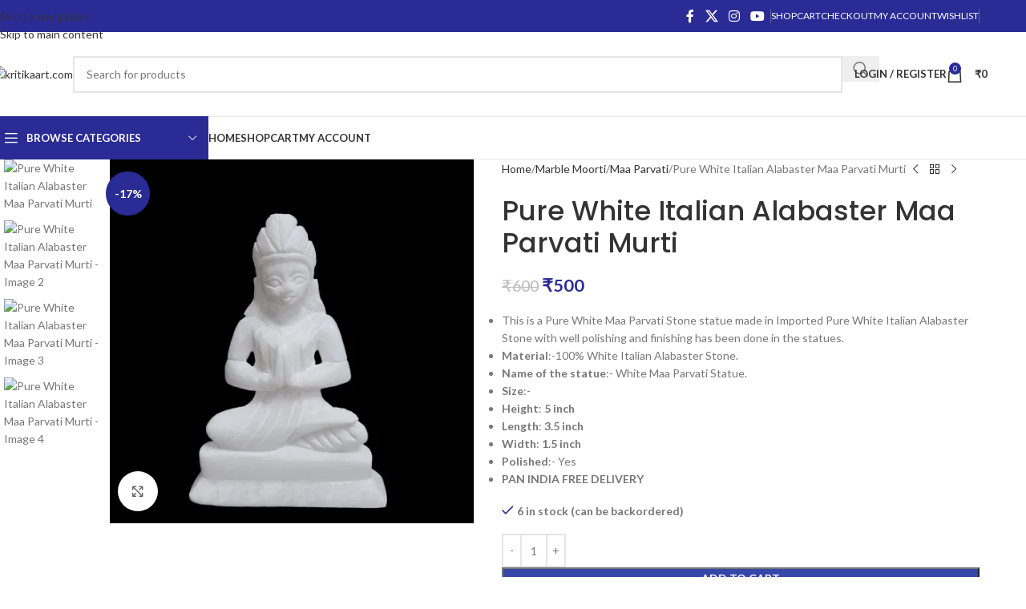

--- FILE ---
content_type: text/html; charset=UTF-8
request_url: https://kritikaart.com/product/pure-white-italian-alabaster-maa-durga-murti/
body_size: 96434
content:
<!DOCTYPE html>
<html lang="en-US" prefix="og: https://ogp.me/ns#">
<head>
<meta name="viewport" content="width=device-width, initial-scale=1.0">
<meta charset="UTF-8">
<meta name="description" content="This is a Pure White Maa Parvati Stone statue made in Imported Pure White Italian Alabaster Stone with well polishing and finishing has been done in the statues. Material:-100% White Italian Alabaster Stone. Name of the statue:- White Maa Parvati Statue. Size:- Height: 5 inch Length: 3.5 inch Width: 1.5 inch Polished:- Yes PAN INDIA FREE DELIVERY"/>
<meta name="robots" content="follow, index, max-snippet:-1, max-video-preview:-1, max-image-preview:large"/>
<meta property="og:locale" content="en_US" />
<meta property="og:type" content="product" />
<meta property="og:title" content="Pure White Italian Alabaster Maa Parvati Murti - kritikaart.com" />
<meta property="og:description" content="This is a Pure White Maa Parvati Stone statue made in Imported Pure White Italian Alabaster Stone with well polishing and finishing has been done in the statues. Material:-100% White Italian Alabaster Stone. Name of the statue:- White Maa Parvati Statue. Size:- Height: 5 inch Length: 3.5 inch Width: 1.5 inch Polished:- Yes PAN INDIA FREE DELIVERY" />
<meta property="og:url" content="https://kritikaart.com/product/pure-white-italian-alabaster-maa-durga-murti/" />
<meta property="og:site_name" content="kritikaart.com" />
<meta property="og:updated_time" content="2022-11-11T14:15:57+05:30" />
<meta property="og:image" content="https://kritikaart.com/wp-content/uploads/2022/04/parwati-ji-8.png" />
<meta property="og:image:secure_url" content="https://kritikaart.com/wp-content/uploads/2022/04/parwati-ji-8.png" />
<meta property="og:image:width" content="500" />
<meta property="og:image:height" content="500" />
<meta property="og:image:alt" content="Pure White Italian Alabaster Maa Parvati Murti" />
<meta property="og:image:type" content="image/png" />
<meta property="product:price:amount" content="500" />
<meta property="product:price:currency" content="INR" />
<meta property="product:availability" content="instock" />
<meta property="product:retailer_item_id" content="ALBPR05" />
<meta name="twitter:card" content="summary_large_image" />
<meta name="twitter:title" content="Pure White Italian Alabaster Maa Parvati Murti - kritikaart.com" />
<meta name="twitter:description" content="This is a Pure White Maa Parvati Stone statue made in Imported Pure White Italian Alabaster Stone with well polishing and finishing has been done in the statues. Material:-100% White Italian Alabaster Stone. Name of the statue:- White Maa Parvati Statue. Size:- Height: 5 inch Length: 3.5 inch Width: 1.5 inch Polished:- Yes PAN INDIA FREE DELIVERY" />
<meta name="twitter:site" content="@Kritika_Arts" />
<meta name="twitter:creator" content="@Kritika_Arts" />
<meta name="twitter:image" content="https://kritikaart.com/wp-content/uploads/2022/04/parwati-ji-8.png" />
<meta name="twitter:label1" content="Price" />
<meta name="twitter:data1" content="&#8377;500" />
<meta name="twitter:label2" content="Availability" />
<meta name="twitter:data2" content="6 in stock (can be backordered)" />
<meta name="generator" content="WordPress 6.8.3" />
<meta name="generator" content="Site Kit by Google 1.166.0" />
<meta name="google-site-verification" content="_Gn_LaU6pqmYLNDPCLZOeD83LNWjqhvL6S-lMTHDW5A" />
<meta name="google-adsense-platform-account" content="ca-host-pub-2644536267352236">
<meta name="google-adsense-platform-domain" content="sitekit.withgoogle.com">
<meta name="generator" content="Elementor 3.33.2; features: additional_custom_breakpoints; settings: css_print_method-external, google_font-enabled, font_display-auto">
<meta name="generator" content="Powered by Slider Revolution 6.7.38 - responsive, Mobile-Friendly Slider Plugin for WordPress with comfortable drag and drop interface." />
<meta name="msapplication-TileImage" content="https://kritikaart.com/wp-content/uploads/2022/04/cropped-LOGO-KA-Copy-270x270.jpg" />


<script id="bv-lazyload-images" data-cfasync="false" bv-exclude="true">var __defProp=Object.defineProperty;var __name=(target,value)=>__defProp(target,"name",{value,configurable:!0});var bv_lazyload_event_listener="load",bv_lazyload_events=["mousemove","click","keydown","wheel","touchmove","touchend"],bv_use_srcset_attr=!1,bv_style_observer,img_observer,picture_lazy_observer;bv_lazyload_event_listener=="load"?window.addEventListener("load",event=>{handle_lazyload_images()}):bv_lazyload_event_listener=="readystatechange"&&document.addEventListener("readystatechange",event=>{document.readyState==="interactive"&&handle_lazyload_images()});function add_lazyload_image_event_listeners(handle_lazyload_images2){bv_lazyload_events.forEach(function(event){document.addEventListener(event,handle_lazyload_images2,!0)})}__name(add_lazyload_image_event_listeners,"add_lazyload_image_event_listeners");function remove_lazyload_image_event_listeners(){bv_lazyload_events.forEach(function(event){document.removeEventListener(event,handle_lazyload_images,!0)})}__name(remove_lazyload_image_event_listeners,"remove_lazyload_image_event_listeners");function bv_replace_lazyloaded_image_url(element2){let src_value=element2.getAttribute("bv-data-src"),srcset_value=element2.getAttribute("bv-data-srcset"),currentSrc=element2.getAttribute("src");currentSrc&&currentSrc.startsWith("data:image/svg+xml")&&(bv_use_srcset_attr&&srcset_value&&element2.setAttribute("srcset",srcset_value),src_value&&element2.setAttribute("src",src_value))}__name(bv_replace_lazyloaded_image_url,"bv_replace_lazyloaded_image_url");function bv_replace_inline_style_image_url(element2){let bv_style_attr=element2.getAttribute("bv-data-style");if(console.log(bv_style_attr),bv_style_attr){let currentStyles=element2.getAttribute("style")||"",newStyle=currentStyles+(currentStyles?";":"")+bv_style_attr;element2.setAttribute("style",newStyle)}else console.log("BV_STYLE_ATTRIBUTE_NOT_FOUND : "+entry)}__name(bv_replace_inline_style_image_url,"bv_replace_inline_style_image_url");function handleLazyloadImages(entries){entries.map(entry2=>{entry2.isIntersecting&&(bv_replace_lazyloaded_image_url(entry2.target),img_observer.unobserve(entry2.target))})}__name(handleLazyloadImages,"handleLazyloadImages");function handleOnscreenInlineStyleImages(entries){entries.map(entry2=>{entry2.isIntersecting&&(bv_replace_inline_style_image_url(entry2.target),bv_style_observer.unobserve(entry2.target))})}__name(handleOnscreenInlineStyleImages,"handleOnscreenInlineStyleImages");function handlePictureTags(entries){entries.map(entry2=>{entry2.isIntersecting&&(bv_replace_picture_tag_url(entry2.target),picture_lazy_observer.unobserve(entry2.target))})}__name(handlePictureTags,"handlePictureTags");function bv_replace_picture_tag_url(element2){const child_elements=element2.children;for(let i=0;i<child_elements.length;i++){let child_elem=child_elements[i],_srcset=child_elem.getAttribute("bv-data-srcset"),_src=child_elem.getAttribute("bv-data-src");_srcset&&child_elem.setAttribute("srcset",_srcset),_src&&child_elem.setAttribute("src",_src),bv_replace_picture_tag_url(child_elem)}}__name(bv_replace_picture_tag_url,"bv_replace_picture_tag_url"),"IntersectionObserver"in window&&(bv_style_observer=new IntersectionObserver(handleOnscreenInlineStyleImages),img_observer=new IntersectionObserver(handleLazyloadImages),picture_lazy_observer=new IntersectionObserver(handlePictureTags));function handle_lazyload_images(){"IntersectionObserver"in window?(document.querySelectorAll(".bv-lazyload-bg-style").forEach(target_element=>{bv_style_observer.observe(target_element)}),document.querySelectorAll(".bv-lazyload-tag-img").forEach(img_element=>{img_observer.observe(img_element)}),document.querySelectorAll(".bv-lazyload-picture").forEach(picture_element=>{picture_lazy_observer.observe(picture_element)})):(document.querySelectorAll(".bv-lazyload-bg-style").forEach(target_element=>{bv_replace_inline_style_image_url(target_element)}),document.querySelectorAll(".bv-lazyload-tag-img").forEach(target_element=>{bv_replace_lazyloaded_image_url(target_element)}),document.querySelectorAll(".bv-lazyload-picture").forEach(picture_element=>{bv_replace_picture_tag_url(element)}))}__name(handle_lazyload_images,"handle_lazyload_images");
</script>

<script id="bv-dl-scripts-list" data-cfasync="false" bv-exclude="true">
var scriptAttrs = [{"attrs":{"defer":true,"data-cfasync":false,"bv_inline_delayed":true,"type":"text\/javascript","async":false},"bv_unique_id":"GnbdXiPn8UQR1rNCjynI","reference":0},{"attrs":{"type":"text\/javascript","id":"google_gtagjs-js-consent-mode-data-layer","defer":true,"data-cfasync":false,"bv_inline_delayed":true,"async":false},"bv_unique_id":"uXEjuNrMoAzfdBySzxx9","reference":1},{"attrs":{"type":"text\/javascript","id":"woocommerce-google-analytics-integration-gtag-js-after","defer":true,"data-cfasync":false,"bv_inline_delayed":true,"async":false},"bv_unique_id":"8Z9nmfHsWrmjstxsecP5","reference":2},{"attrs":{"type":"text\/javascript","src":"https:\/\/kritikaart.com\/wp-content\/uploads\/al_opt_content\/SCRIPT\/kritikaart.com\/.\/wp-includes\/js\/jquery\/6927df9946fa5cbca1a1f4fa\/6927df9946fa5cbca1a1f4fa-16cb9084c573484b0cbcd8b282b41204_jquery.min.js?ver=3.7.1","id":"jquery-core-js","defer":true,"data-cfasync":false,"async":false,"bv_inline_delayed":false},"bv_unique_id":"4aIoqrNIpeT2Yx35fJxm","reference":3},{"attrs":{"type":"text\/javascript","src":"https:\/\/kritikaart.com\/wp-content\/uploads\/al_opt_content\/SCRIPT\/kritikaart.com\/.\/wp-includes\/js\/jquery\/6927df9946fa5cbca1a1f4fa\/6927df9946fa5cbca1a1f4fa-9ffeb32e2d9efbf8f70caabded242267_jquery-migrate.min.js?ver=3.4.1","id":"jquery-migrate-js","defer":true,"data-cfasync":false,"async":false,"bv_inline_delayed":false},"bv_unique_id":"7ZT2EjU71IPzlfjqtMss","reference":4},{"attrs":{"type":"text\/javascript","src":"https:\/\/kritikaart.com\/wp-content\/uploads\/al_opt_content\/SCRIPT\/kritikaart.com\/.\/wp-content\/plugins\/woocommerce\/assets\/js\/jquery-blockui\/6927df9946fa5cbca1a1f4fa\/6927df9946fa5cbca1a1f4fa-ef56117d1bb5cc41aa6bd127a49c7640_jquery.blockUI.min.js?ver=2.7.0-wc.10.3.5","id":"wc-jquery-blockui-js","defer":true,"data-wp-strategy":"defer","data-cfasync":false,"async":false,"bv_inline_delayed":false},"bv_unique_id":"VPxnTrQvQ0oTSgW9eCAN","reference":5},{"attrs":{"type":"text\/javascript","id":"wc-add-to-cart-js-extra","defer":true,"data-cfasync":false,"bv_inline_delayed":true,"async":false},"bv_unique_id":"95VS8rKIYxlKysfFcS0U","reference":6},{"attrs":{"type":"text\/javascript","src":"https:\/\/kritikaart.com\/wp-content\/uploads\/al_opt_content\/SCRIPT\/kritikaart.com\/.\/wp-content\/plugins\/woocommerce\/assets\/js\/frontend\/6927df9946fa5cbca1a1f4fa\/6927df9946fa5cbca1a1f4fa-d287805a49a165617edb2c8e53108510_add-to-cart.min.js?ver=10.3.5","id":"wc-add-to-cart-js","defer":true,"data-wp-strategy":"defer","data-cfasync":false,"async":false,"bv_inline_delayed":false},"bv_unique_id":"tssfNzhKm64FdVgt60I6","reference":7},{"attrs":{"defer":true,"data-cfasync":false,"async":false,"type":"text\/javascript","src":"https:\/\/kritikaart.com\/wp-content\/plugins\/woocommerce\/assets\/js\/zoom\/jquery.zoom.min.js?ver=1.7.21-wc.10.3.5","id":"wc-zoom-js","data-wp-strategy":"defer","bv_inline_delayed":false},"bv_unique_id":"UlLSKRH1ekTs0hoAZdQX","reference":8},{"attrs":{"defer":true,"data-cfasync":false,"async":false,"type":"text\/javascript","id":"wc-single-product-js-extra","bv_inline_delayed":true},"bv_unique_id":"hWf4GtP6nC37aACemsF0","reference":9},{"attrs":{"defer":true,"data-cfasync":false,"async":false,"type":"text\/javascript","src":"https:\/\/kritikaart.com\/wp-content\/plugins\/woocommerce\/assets\/js\/frontend\/single-product.min.js?ver=10.3.5","id":"wc-single-product-js","data-wp-strategy":"defer","bv_inline_delayed":false},"bv_unique_id":"rSPAbma1nD2ReYsLo4IH","reference":10},{"attrs":{"type":"text\/javascript","src":"https:\/\/kritikaart.com\/wp-content\/uploads\/al_opt_content\/SCRIPT\/kritikaart.com\/.\/wp-content\/plugins\/woocommerce\/assets\/js\/js-cookie\/6927df9946fa5cbca1a1f4fa\/6927df9946fa5cbca1a1f4fa-691a1e43450e7cda541a3bd6f10fd5db_js.cookie.min.js?ver=2.1.4-wc.10.3.5","id":"wc-js-cookie-js","defer":true,"data-wp-strategy":"defer","data-cfasync":false,"async":false,"bv_inline_delayed":false},"bv_unique_id":"OggSMLMEFC8o7avgjRnB","reference":11},{"attrs":{"type":"text\/javascript","id":"woocommerce-js-extra","defer":true,"data-cfasync":false,"bv_inline_delayed":true,"async":false},"bv_unique_id":"1xwj5gbIuOKNB51FE5mE","reference":12},{"attrs":{"type":"text\/javascript","src":"https:\/\/kritikaart.com\/wp-content\/uploads\/al_opt_content\/SCRIPT\/kritikaart.com\/.\/wp-content\/plugins\/woocommerce\/assets\/js\/frontend\/6927df9946fa5cbca1a1f4fa\/6927df9946fa5cbca1a1f4fa-69718a71ff048caefc74e426ce23649e_woocommerce.min.js?ver=10.3.5","id":"woocommerce-js","defer":true,"data-wp-strategy":"defer","data-cfasync":false,"async":false,"bv_inline_delayed":false},"bv_unique_id":"RLo4ZNPJKw3CUSpZiv3e","reference":13},{"attrs":{"type":"text\/javascript","src":"https:\/\/stats.wp.com\/s-202548.js","id":"woocommerce-analytics-js","defer":true,"data-wp-strategy":"defer","data-cfasync":false,"async":false,"bv_inline_delayed":false},"bv_unique_id":"RDzvP6PWqRLXhOlmmecs","reference":14},{"attrs":{"type":"text\/javascript","src":"https:\/\/www.googletagmanager.com\/gtag\/js?id=GT-NN6N96","id":"google_gtagjs-js","defer":true,"data-cfasync":false,"async":false,"bv_inline_delayed":false},"bv_unique_id":"GdIyf1jWhWPgXZUuPFpg","reference":15},{"attrs":{"defer":true,"data-cfasync":false,"async":false,"type":"text\/javascript","id":"google_gtagjs-js-after","bv_inline_delayed":true},"bv_unique_id":"5oS4AINiwShwOnOonIfe","reference":16},{"attrs":{"type":"text\/javascript","src":"https:\/\/kritikaart.com\/wp-content\/uploads\/al_opt_content\/SCRIPT\/kritikaart.com\/.\/wp-content\/themes\/woodmart\/js\/libs\/6927df9946fa5cbca1a1f4fa\/6927df9946fa5cbca1a1f4fa-eb9a033f5c088fd222ead3d1dfcb3da3_device.min.js?ver=8.3.5","id":"wd-device-library-js","defer":true,"data-cfasync":false,"async":false,"bv_inline_delayed":false},"bv_unique_id":"sdGqUaUPFsIjzocLUnL5","reference":17},{"attrs":{"type":"text\/javascript","src":"https:\/\/kritikaart.com\/wp-content\/uploads\/al_opt_content\/SCRIPT\/kritikaart.com\/.\/wp-content\/themes\/woodmart\/js\/scripts\/global\/6927df9946fa5cbca1a1f4fa\/6927df9946fa5cbca1a1f4fa-afef4f3e584e3aaff7fc8535f83650c5_scrollBar.min.js?ver=8.3.5","id":"wd-scrollbar-js","defer":true,"data-cfasync":false,"async":false,"bv_inline_delayed":false},"bv_unique_id":"lOMPUk9XhCpLYQA2fsmV","reference":18},{"attrs":{"type":"text\/javascript","defer":true,"data-cfasync":false,"bv_inline_delayed":true,"async":false},"bv_unique_id":"VOz9ijgJvzaH3MPmGUPD","reference":19},{"attrs":{"type":"text\/javascript","defer":true,"data-cfasync":false,"bv_inline_delayed":true,"async":false},"bv_unique_id":"MLWJ7t0KEWkGbx80u5Z3","reference":20},{"attrs":{"type":"text\/javascript","defer":true,"data-cfasync":false,"bv_inline_delayed":true,"async":false},"bv_unique_id":"UDhr6EYXQUvWGZtupBpz","reference":21},{"attrs":{"type":"text\/javascript","defer":true,"data-cfasync":false,"bv_inline_delayed":true,"async":false},"bv_unique_id":"WA69DubAPYT78P2oWZNM","reference":22},{"attrs":{"type":"text\/javascript","defer":true,"data-cfasync":false,"bv_inline_delayed":true,"async":false},"bv_unique_id":"CwEtKRSettGebLUXQqrB","reference":23},{"attrs":{"type":"text\/javascript","defer":true,"data-cfasync":false,"bv_inline_delayed":true,"async":false},"bv_unique_id":"LLXm6xCMskewLORrYp6l","reference":24},{"attrs":{"type":"text\/javascript","src":"https:\/\/pagead2.googlesyndication.com\/pagead\/js\/adsbygoogle.js?client=ca-pub-4295482466300389&host=ca-host-pub-2644536267352236","crossorigin":"anonymous","defer":true,"data-cfasync":false,"async":false,"bv_inline_delayed":false},"bv_unique_id":"ngu4uV4qTyR7175JuURV","reference":25},{"attrs":{"data-jetpack-boost":"ignore","defer":true,"data-cfasync":false,"bv_inline_delayed":true,"type":"text\/javascript","async":false},"bv_unique_id":"BXL7HlJHj5U3i6q7mBJX","reference":26},{"attrs":{"type":"text\/javascript","id":"wd-flicker-fix","defer":true,"data-cfasync":false,"bv_inline_delayed":true,"async":false},"bv_unique_id":"yLMNvaFwjJ69LvjiqyZW","reference":27},{"attrs":{"defer":true,"data-cfasync":false,"bv_inline_delayed":true,"type":"text\/javascript","async":false},"bv_unique_id":"QiUd70xuxmbXRvu7qsvN","reference":28},{"attrs":{"type":"text\/javascript","defer":true,"data-cfasync":false,"bv_inline_delayed":true,"async":false},"bv_unique_id":"rQiK3vqutXXUOIFxJnAF","reference":29},{"attrs":{"defer":true,"data-cfasync":false,"bv_inline_delayed":true,"type":"text\/javascript","async":false},"bv_unique_id":"bZsSSSz3G35dTka9OXId","reference":30},{"attrs":{"type":"text\/javascript","src":"https:\/\/accounts.google.com\/gsi\/client","defer":true,"data-cfasync":false,"async":false,"bv_inline_delayed":false},"bv_unique_id":"0rYLMGP5Lnxh18bO9id5","reference":31},{"attrs":{"type":"text\/javascript","defer":true,"data-cfasync":false,"bv_inline_delayed":true,"async":false},"bv_unique_id":"7yOVBpXYw8Shvvab7abC","reference":32},{"attrs":{"type":"text\/javascript","defer":true,"data-cfasync":false,"bv_inline_delayed":true,"async":false},"bv_unique_id":"lE7XSGAIgjkYctFrcaKr","reference":33},{"attrs":{"type":"text\/javascript","id":"wd-update-cart-fragments-fix-js-extra","defer":true,"data-cfasync":false,"bv_inline_delayed":true,"async":false},"bv_unique_id":"wb9XNXSMWDhSrhTDCXQc","reference":34},{"attrs":{"type":"text\/javascript","src":"https:\/\/kritikaart.com\/wp-content\/uploads\/al_opt_content\/SCRIPT\/kritikaart.com\/.\/wp-content\/themes\/woodmart\/js\/scripts\/wc\/6927df9946fa5cbca1a1f4fa\/6927df9946fa5cbca1a1f4fa-b1633a1be7592b23a6b0c73582efea4a_updateCartFragmentsFix.js?ver=8.3.5","id":"wd-update-cart-fragments-fix-js","defer":true,"data-cfasync":false,"async":false,"bv_inline_delayed":false},"bv_unique_id":"EkeEWqnoZr8UHnpmP4ur","reference":35},{"attrs":{"type":"text\/javascript","src":"https:\/\/www.googletagmanager.com\/gtag\/js?id=UA-228935972-1","id":"google-tag-manager-js","data-wp-strategy":"async","defer":true,"data-cfasync":false,"async":false,"bv_inline_delayed":false},"bv_unique_id":"96zCEit4hLDfKXiECjWq","reference":36},{"attrs":{"type":"text\/javascript","src":"https:\/\/kritikaart.com\/wp-content\/uploads\/al_opt_content\/SCRIPT\/kritikaart.com\/.\/wp-includes\/js\/dist\/6927df9946fa5cbca1a1f4fa\/6927df9946fa5cbca1a1f4fa-c6fddbb6be69793478de26fc245b2acf_hooks.min.js?ver=4d63a3d491d11ffd8ac6","id":"wp-hooks-js","defer":true,"data-cfasync":false,"async":false,"bv_inline_delayed":false},"bv_unique_id":"bdZ5UcYj1un3m1SWryZ3","reference":37},{"attrs":{"type":"text\/javascript","src":"https:\/\/kritikaart.com\/wp-content\/uploads\/al_opt_content\/SCRIPT\/kritikaart.com\/.\/wp-includes\/js\/dist\/6927df9946fa5cbca1a1f4fa\/6927df9946fa5cbca1a1f4fa-a8127c1a87bb4f99edbeec7c37311dcd_i18n.min.js?ver=5e580eb46a90c2b997e6","id":"wp-i18n-js","defer":true,"data-cfasync":false,"async":false,"bv_inline_delayed":false},"bv_unique_id":"xbP1TNC1aH1gJwOOg0jr","reference":38},{"attrs":{"type":"text\/javascript","id":"wp-i18n-js-after","defer":true,"data-cfasync":false,"bv_inline_delayed":true,"async":false},"bv_unique_id":"EbfhbWRuGio0M772dZY4","reference":39},{"attrs":{"type":"text\/javascript","src":"https:\/\/kritikaart.com\/wp-content\/uploads\/al_opt_content\/SCRIPT\/kritikaart.com\/.\/wp-content\/plugins\/woocommerce-google-analytics-integration\/assets\/js\/build\/6927df9946fa5cbca1a1f4fa\/6927df9946fa5cbca1a1f4fa-71fd2a6f69a73cfde8852756e5ed7724_main.js?ver=ecfb1dac432d1af3fbe6","id":"woocommerce-google-analytics-integration-js","defer":true,"data-cfasync":false,"async":false,"bv_inline_delayed":false},"bv_unique_id":"nXyzXKuxHmdkGnOHCI09","reference":40},{"attrs":{"defer":true,"data-cfasync":false,"async":false,"type":"text\/javascript","id":"woocommerce-google-analytics-integration-js-after","bv_inline_delayed":true},"bv_unique_id":"IzktlZ00WwUBJxAYZc1B","reference":41},{"attrs":{"type":"text\/javascript","src":"https:\/\/kritikaart.com\/wp-content\/uploads\/al_opt_content\/SCRIPT\/kritikaart.com\/.\/wp-content\/plugins\/contact-form-7\/includes\/swv\/js\/6927df9946fa5cbca1a1f4fa\/6927df9946fa5cbca1a1f4fa-96e7dc3f0e8559e4a3f3ca40b17ab9c3_index.js?ver=6.1.3","id":"swv-js","defer":true,"data-cfasync":false,"async":false,"bv_inline_delayed":false},"bv_unique_id":"vGTH8X6vAK040l1mSuRd","reference":42},{"attrs":{"type":"text\/javascript","id":"contact-form-7-js-before","defer":true,"data-cfasync":false,"bv_inline_delayed":true,"async":false},"bv_unique_id":"7OcaAFpVNRhnaxDSN4ib","reference":43},{"attrs":{"type":"text\/javascript","src":"https:\/\/kritikaart.com\/wp-content\/uploads\/al_opt_content\/SCRIPT\/kritikaart.com\/.\/wp-content\/plugins\/contact-form-7\/includes\/js\/6927df9946fa5cbca1a1f4fa\/6927df9946fa5cbca1a1f4fa-2912c657d0592cc532dff73d0d2ce7bb_index.js?ver=6.1.3","id":"contact-form-7-js","defer":true,"data-cfasync":false,"async":false,"bv_inline_delayed":false},"bv_unique_id":"aZKHtVf2Nn1xPDMuE2Na","reference":44},{"attrs":{"type":"text\/javascript","data-jetpack-boost":"ignore","src":"https:\/\/kritikaart.com\/wp-content\/uploads\/al_opt_content\/SCRIPT\/kritikaart.com\/.\/wp-content\/plugins\/revslider\/sr6\/assets\/js\/6927df9946fa5cbca1a1f4fa\/6927df9946fa5cbca1a1f4fa-0a7176e860c4303f557950b75fb8a898_rbtools.min.js?ver=6.7.38","defer":true,"id":"tp-tools-js","data-cfasync":false,"async":false,"bv_inline_delayed":false},"bv_unique_id":"xALfPHhuRsPBQHpTrQgX","reference":45},{"attrs":{"type":"text\/javascript","data-jetpack-boost":"ignore","src":"https:\/\/kritikaart.com\/wp-content\/uploads\/al_opt_content\/SCRIPT\/kritikaart.com\/.\/wp-content\/plugins\/revslider\/sr6\/assets\/js\/6927df9946fa5cbca1a1f4fa\/6927df9946fa5cbca1a1f4fa-74eb1d6c54626090df17850ce747d6d4_rs6.min.js?ver=6.7.38","defer":true,"id":"revmin-js","data-cfasync":false,"async":false,"bv_inline_delayed":false},"bv_unique_id":"KbJXQw5TYuGJQX9vS8dc","reference":46},{"attrs":{"type":"text\/javascript","id":"hostinger-reach-subscription-block-view-js-extra","defer":true,"data-cfasync":false,"bv_inline_delayed":true,"async":false},"bv_unique_id":"Tlnikz2VIEnGjGbppsIc","reference":47},{"attrs":{"type":"text\/javascript","src":"https:\/\/kritikaart.com\/wp-content\/uploads\/al_opt_content\/SCRIPT\/kritikaart.com\/.\/wp-content\/plugins\/hostinger-reach\/frontend\/dist\/blocks\/6927df9946fa5cbca1a1f4fa\/6927df9946fa5cbca1a1f4fa-dbd6a044cb3ae0199119cedd8462b422_subscription-view.js?ver=1764181102","id":"hostinger-reach-subscription-block-view-js","defer":true,"data-cfasync":false,"async":false,"bv_inline_delayed":false},"bv_unique_id":"XOJOjSO4mUUxCTlNUgCz","reference":48},{"attrs":{"type":"text\/javascript","id":"abandoned-carts-js-extra","defer":true,"data-cfasync":false,"bv_inline_delayed":true,"async":false},"bv_unique_id":"jrR6DaR4XBgEceFityxq","reference":49},{"attrs":{"type":"text\/javascript","src":"https:\/\/kritikaart.com\/wp-content\/uploads\/al_opt_content\/SCRIPT\/kritikaart.com\/.\/wp-content\/plugins\/hostinger-reach\/frontend\/dist\/6927df9946fa5cbca1a1f4fa\/6927df9946fa5cbca1a1f4fa-2a114f015ad988a438584946f321f057_abandoned-carts.js?ver=1764181102","id":"abandoned-carts-js","defer":true,"data-cfasync":false,"async":false,"bv_inline_delayed":false},"bv_unique_id":"mhich18F1cLeKsTOYCvg","reference":50},{"attrs":{"type":"text\/javascript","src":"https:\/\/kritikaart.com\/wp-content\/uploads\/al_opt_content\/SCRIPT\/kritikaart.com\/.\/wp-includes\/js\/dist\/vendor\/6927df9946fa5cbca1a1f4fa\/6927df9946fa5cbca1a1f4fa-fe733b72675d4683549f10df06f8072d_wp-polyfill.min.js?ver=3.15.0","id":"wp-polyfill-js","defer":true,"data-cfasync":false,"async":false,"bv_inline_delayed":false},"bv_unique_id":"9Nmv4dLs1R7xaEhc65Wi","reference":51},{"attrs":{"type":"text\/javascript","src":"https:\/\/kritikaart.com\/wp-content\/uploads\/al_opt_content\/SCRIPT\/kritikaart.com\/.\/wp-includes\/js\/dist\/6927df9946fa5cbca1a1f4fa\/6927df9946fa5cbca1a1f4fa-e88f3720d469457ae17d5276814dd0c2_url.min.js?ver=c2964167dfe2477c14ea","id":"wp-url-js","defer":true,"data-cfasync":false,"async":false,"bv_inline_delayed":false},"bv_unique_id":"nQ0EvcI9FGiqTkKDVatQ","reference":52},{"attrs":{"type":"text\/javascript","src":"https:\/\/kritikaart.com\/wp-content\/uploads\/al_opt_content\/SCRIPT\/kritikaart.com\/.\/wp-includes\/js\/dist\/6927df9946fa5cbca1a1f4fa\/6927df9946fa5cbca1a1f4fa-48594e232250572dfefc7b1cbf0acd1a_api-fetch.min.js?ver=3623a576c78df404ff20","id":"wp-api-fetch-js","defer":true,"data-cfasync":false,"async":false,"bv_inline_delayed":false},"bv_unique_id":"UFTmr90LbNRTpnRQg4WD","reference":53},{"attrs":{"type":"text\/javascript","id":"wp-api-fetch-js-after","defer":true,"data-cfasync":false,"bv_inline_delayed":true,"async":false},"bv_unique_id":"UR61PTDASFoGVbMNyyGb","reference":54},{"attrs":{"type":"text\/javascript","src":"https:\/\/kritikaart.com\/wp-content\/uploads\/al_opt_content\/SCRIPT\/kritikaart.com\/.\/wp-content\/plugins\/jetpack\/jetpack_vendor\/automattic\/woocommerce-analytics\/build\/6927df9946fa5cbca1a1f4fa\/6927df9946fa5cbca1a1f4fa-79c42fa6e686fa4399aeb57b922e405f_woocommerce-analytics-client.js?minify=false&ver=0daedf2e8bf6852380b8","id":"woocommerce-analytics-client-js","defer":true,"data-wp-strategy":"defer","data-cfasync":false,"async":false,"bv_inline_delayed":false},"bv_unique_id":"L1lN3Kf7PXuaXFfpuOBc","reference":55},{"attrs":{"type":"text\/javascript","src":"https:\/\/kritikaart.com\/wp-content\/uploads\/al_opt_content\/SCRIPT\/kritikaart.com\/.\/wp-content\/plugins\/google-site-kit\/dist\/assets\/js\/6927df9946fa5cbca1a1f4fa\/6927df9946fa5cbca1a1f4fa-477a6845df57793e8c2881b47bcca64e_googlesitekit-consent-mode-bc2e26cfa69fcd4a8261.js","id":"googlesitekit-consent-mode-js","defer":true,"data-cfasync":false,"async":false,"bv_inline_delayed":false},"bv_unique_id":"g5xbGguaj967roUx4asr","reference":56},{"attrs":{"type":"text\/javascript","src":"https:\/\/kritikaart.com\/wp-content\/uploads\/al_opt_content\/SCRIPT\/kritikaart.com\/.\/wp-content\/plugins\/woocommerce\/assets\/js\/sourcebuster\/6927df9946fa5cbca1a1f4fa\/6927df9946fa5cbca1a1f4fa-fc06080ebf979384eaf92a5f1cd7a50b_sourcebuster.min.js?ver=10.3.5","id":"sourcebuster-js-js","defer":true,"data-cfasync":false,"async":false,"bv_inline_delayed":false},"bv_unique_id":"oKZbr1xkMguIrfLaTTzE","reference":57},{"attrs":{"type":"text\/javascript","id":"wc-order-attribution-js-extra","defer":true,"data-cfasync":false,"bv_inline_delayed":true,"async":false},"bv_unique_id":"0njpsLTs0vYWAM3hGl4j","reference":58},{"attrs":{"type":"text\/javascript","src":"https:\/\/kritikaart.com\/wp-content\/uploads\/al_opt_content\/SCRIPT\/kritikaart.com\/.\/wp-content\/plugins\/woocommerce\/assets\/js\/frontend\/6927df9946fa5cbca1a1f4fa\/6927df9946fa5cbca1a1f4fa-d834f2ad78a2268d6497e08749df5e1a_order-attribution.min.js?ver=10.3.5","id":"wc-order-attribution-js","defer":true,"data-cfasync":false,"async":false,"bv_inline_delayed":false},"bv_unique_id":"py2Tdu47P0Bm9mtSFSug","reference":59},{"attrs":{"type":"text\/javascript","src":"https:\/\/capi-automation.s3.us-east-2.amazonaws.com\/public\/client_js\/capiParamBuilder\/clientParamBuilder.bundle.js","id":"facebook-capi-param-builder-js","defer":true,"data-cfasync":false,"async":false,"bv_inline_delayed":false},"bv_unique_id":"uZLPvCQfvWukqggTshUV","reference":60},{"attrs":{"type":"text\/javascript","id":"facebook-capi-param-builder-js-after","defer":true,"data-cfasync":false,"bv_inline_delayed":true,"async":false},"bv_unique_id":"ejBcgDGD0olmiwh6A7tD","reference":61},{"attrs":{"defer":true,"data-cfasync":false,"async":false,"type":"text\/javascript","id":"woodmart-theme-js-extra","bv_inline_delayed":true},"bv_unique_id":"bVg4C1OwUSHisJFYCMrx","reference":62},{"attrs":{"type":"text\/javascript","src":"https:\/\/kritikaart.com\/wp-content\/uploads\/al_opt_content\/SCRIPT\/kritikaart.com\/.\/wp-content\/themes\/woodmart\/js\/scripts\/global\/6927df9946fa5cbca1a1f4fa\/6927df9946fa5cbca1a1f4fa-bc117dd20a5e8d3d3df6e1172406eaa6_helpers.min.js?ver=8.3.5","id":"woodmart-theme-js","defer":true,"data-cfasync":false,"async":false,"bv_inline_delayed":false},"bv_unique_id":"qq4Uxbn5XPAewcCgrjhC","reference":63},{"attrs":{"type":"text\/javascript","src":"https:\/\/kritikaart.com\/wp-content\/uploads\/al_opt_content\/SCRIPT\/kritikaart.com\/.\/wp-content\/themes\/woodmart\/js\/scripts\/wc\/6927df9946fa5cbca1a1f4fa\/6927df9946fa5cbca1a1f4fa-53fc4f6bca9d885d711eef895eada11a_woocommerceNotices.min.js?ver=8.3.5","id":"wd-woocommerce-notices-js","defer":true,"data-cfasync":false,"async":false,"bv_inline_delayed":false},"bv_unique_id":"AivlnnfSCmi3GiULuhDZ","reference":64},{"attrs":{"defer":true,"data-cfasync":false,"async":false,"type":"text\/javascript","src":"https:\/\/kritikaart.com\/wp-content\/themes\/woodmart\/js\/scripts\/wc\/trackProductViewed.min.js?ver=8.3.5","id":"wd-track-product-recently-viewed-js","bv_inline_delayed":false},"bv_unique_id":"87NxWZVO0zfHQzr2sqbN","reference":65},{"attrs":{"defer":true,"data-cfasync":false,"async":false,"type":"text\/javascript","id":"jetpack-stats-js-before","bv_inline_delayed":true},"bv_unique_id":"h3vmXfiYYpnv1tiBB0VN","reference":66},{"attrs":{"type":"text\/javascript","src":"https:\/\/stats.wp.com\/e-202548.js","id":"jetpack-stats-js","defer":true,"data-wp-strategy":"defer","data-cfasync":false,"async":false,"bv_inline_delayed":false},"bv_unique_id":"TyfrEFICD9QoiX4MZoF4","reference":67},{"attrs":{"type":"text\/javascript","src":"https:\/\/kritikaart.com\/wp-content\/uploads\/al_opt_content\/SCRIPT\/kritikaart.com\/.\/wp-content\/themes\/woodmart\/js\/scripts\/header\/6927df9946fa5cbca1a1f4fa\/6927df9946fa5cbca1a1f4fa-cf46119a404db87eb4aee33c62d9c6d6_headerBuilder.min.js?ver=8.3.5","id":"wd-header-builder-js","defer":true,"data-cfasync":false,"async":false,"bv_inline_delayed":false},"bv_unique_id":"2RL5hPvACZoT3FZP75Rn","reference":68},{"attrs":{"type":"text\/javascript","src":"https:\/\/kritikaart.com\/wp-content\/uploads\/al_opt_content\/SCRIPT\/kritikaart.com\/.\/wp-content\/themes\/woodmart\/js\/scripts\/menu\/6927df9946fa5cbca1a1f4fa\/6927df9946fa5cbca1a1f4fa-8026d83d22deaa2095af2e583dfa8dc9_menuOffsets.min.js?ver=8.3.5","id":"wd-menu-offsets-js","defer":true,"data-cfasync":false,"async":false,"bv_inline_delayed":false},"bv_unique_id":"yzElyXpJEQe55yOnNB35","reference":69},{"attrs":{"type":"text\/javascript","src":"https:\/\/kritikaart.com\/wp-content\/uploads\/al_opt_content\/SCRIPT\/kritikaart.com\/.\/wp-content\/themes\/woodmart\/js\/scripts\/menu\/6927df9946fa5cbca1a1f4fa\/6927df9946fa5cbca1a1f4fa-f2a59d30dd08df2f77d0bcbcfdfe303d_menuSetUp.min.js?ver=8.3.5","id":"wd-menu-setup-js","defer":true,"data-cfasync":false,"async":false,"bv_inline_delayed":false},"bv_unique_id":"mYjohq04DthtYQpMzhMo","reference":70},{"attrs":{"type":"text\/javascript","src":"https:\/\/kritikaart.com\/wp-content\/uploads\/al_opt_content\/SCRIPT\/kritikaart.com\/.\/wp-content\/themes\/woodmart\/js\/libs\/6927df9946fa5cbca1a1f4fa\/6927df9946fa5cbca1a1f4fa-f7867822da440f1b4f2a900dc123a20c_autocomplete.min.js?ver=8.3.5","id":"wd-autocomplete-library-js","defer":true,"data-cfasync":false,"async":false,"bv_inline_delayed":false},"bv_unique_id":"7EKXQo7YzWKS3bubn2TW","reference":71},{"attrs":{"type":"text\/javascript","src":"https:\/\/kritikaart.com\/wp-content\/uploads\/al_opt_content\/SCRIPT\/kritikaart.com\/.\/wp-content\/themes\/woodmart\/js\/scripts\/global\/6927df9946fa5cbca1a1f4fa\/6927df9946fa5cbca1a1f4fa-e6342881138ae9f74b1f62492bae3cff_ajaxSearch.min.js?ver=8.3.5","id":"wd-ajax-search-js","defer":true,"data-cfasync":false,"async":false,"bv_inline_delayed":false},"bv_unique_id":"XVTqEwT5LwRv6dF996I3","reference":72},{"attrs":{"type":"text\/javascript","src":"https:\/\/kritikaart.com\/wp-content\/uploads\/al_opt_content\/SCRIPT\/kritikaart.com\/.\/wp-content\/themes\/woodmart\/js\/scripts\/global\/6927df9946fa5cbca1a1f4fa\/6927df9946fa5cbca1a1f4fa-be8d6fa4ecc751f14bcf4c397bcfc8f5_clearSearch.min.js?ver=8.3.5","id":"wd-clear-search-js","defer":true,"data-cfasync":false,"async":false,"bv_inline_delayed":false},"bv_unique_id":"oTISd7rSKXMnP4TzGCyJ","reference":73},{"attrs":{"type":"text\/javascript","src":"https:\/\/kritikaart.com\/wp-content\/uploads\/al_opt_content\/SCRIPT\/kritikaart.com\/.\/wp-content\/themes\/woodmart\/js\/scripts\/wc\/6927df9946fa5cbca1a1f4fa\/6927df9946fa5cbca1a1f4fa-e192336a833dc6fd7313e306b0ec04b8_loginSidebar.min.js?ver=8.3.5","id":"wd-login-sidebar-js","defer":true,"data-cfasync":false,"async":false,"bv_inline_delayed":false},"bv_unique_id":"B8yVZjoMNFOH85TjqcYl","reference":74},{"attrs":{"type":"text\/javascript","src":"https:\/\/kritikaart.com\/wp-content\/uploads\/al_opt_content\/SCRIPT\/kritikaart.com\/.\/wp-content\/themes\/woodmart\/js\/scripts\/wc\/6927df9946fa5cbca1a1f4fa\/6927df9946fa5cbca1a1f4fa-03bdd95f15e79135c850a14e2bbcb659_onRemoveFromCart.min.js?ver=8.3.5","id":"wd-on-remove-from-cart-js","defer":true,"data-cfasync":false,"async":false,"bv_inline_delayed":false},"bv_unique_id":"IIIhhlEsNreAy77nxXoC","reference":75},{"attrs":{"type":"text\/javascript","src":"https:\/\/kritikaart.com\/wp-content\/uploads\/al_opt_content\/SCRIPT\/kritikaart.com\/.\/wp-content\/themes\/woodmart\/js\/scripts\/wc\/6927df9946fa5cbca1a1f4fa\/6927df9946fa5cbca1a1f4fa-3ad904fcec37e0b7c64d64a41072c426_headerCategoriesMenu.min.js?ver=8.3.5","id":"wd-header-categories-menu-js","defer":true,"data-cfasync":false,"async":false,"bv_inline_delayed":false},"bv_unique_id":"vcAd8qNuAAM6vojGNn0d","reference":76},{"attrs":{"defer":true,"data-cfasync":false,"async":false,"type":"text\/javascript","src":"https:\/\/kritikaart.com\/wp-content\/themes\/woodmart\/js\/scripts\/wc\/initZoom.min.js?ver=8.3.5","id":"wd-init-zoom-js","bv_inline_delayed":false},"bv_unique_id":"Hoo7GHTYjDVkW6ktI5eh","reference":77},{"attrs":{"type":"text\/javascript","src":"https:\/\/kritikaart.com\/wp-content\/uploads\/al_opt_content\/SCRIPT\/kritikaart.com\/.\/wp-content\/themes\/woodmart\/js\/libs\/6927df9946fa5cbca1a1f4fa\/6927df9946fa5cbca1a1f4fa-8adc943a802130ffd51faf9e27ca494f_swiper.min.js?ver=8.3.5","id":"wd-swiper-library-js","defer":true,"data-cfasync":false,"async":false,"bv_inline_delayed":false},"bv_unique_id":"qjCmyjHzstgr3L7e6ivx","reference":78},{"attrs":{"type":"text\/javascript","src":"https:\/\/kritikaart.com\/wp-content\/uploads\/al_opt_content\/SCRIPT\/kritikaart.com\/.\/wp-content\/themes\/woodmart\/js\/scripts\/global\/6927df9946fa5cbca1a1f4fa\/6927df9946fa5cbca1a1f4fa-c3f9cb31dd1d7e4d5a56d63037aa4556_swiperInit.min.js?ver=8.3.5","id":"wd-swiper-carousel-js","defer":true,"data-cfasync":false,"async":false,"bv_inline_delayed":false},"bv_unique_id":"5v0e6UN38QQM11Eb7CGQ","reference":79},{"attrs":{"type":"text\/javascript","src":"https:\/\/kritikaart.com\/wp-content\/uploads\/al_opt_content\/SCRIPT\/kritikaart.com\/.\/wp-content\/themes\/woodmart\/js\/scripts\/wc\/6927df9946fa5cbca1a1f4fa\/6927df9946fa5cbca1a1f4fa-d2414d01c77657db6fcd79b75335c71d_productImagesGallery.min.js?ver=8.3.5","id":"wd-product-images-gallery-js","defer":true,"data-cfasync":false,"async":false,"bv_inline_delayed":false},"bv_unique_id":"aSmPVlF0EHXNUGQl8gYP","reference":80},{"attrs":{"type":"text\/javascript","src":"https:\/\/kritikaart.com\/wp-content\/uploads\/al_opt_content\/SCRIPT\/kritikaart.com\/.\/wp-includes\/js\/6927df9946fa5cbca1a1f4fa\/6927df9946fa5cbca1a1f4fa-6823120876c9afc8929418c9a6f8e343_imagesloaded.min.js?ver=5.0.0","id":"imagesloaded-js","defer":true,"data-cfasync":false,"async":false,"bv_inline_delayed":false},"bv_unique_id":"6sI61BIGZDHKQNq4RVKN","reference":81},{"attrs":{"defer":true,"data-cfasync":false,"async":false,"type":"text\/javascript","src":"https:\/\/kritikaart.com\/wp-content\/themes\/woodmart\/js\/libs\/photoswipe-bundle.min.js?ver=8.3.5","id":"wd-photoswipe-bundle-library-js","bv_inline_delayed":false},"bv_unique_id":"dVtpz1lKXmwLIgSiAgrM","reference":82},{"attrs":{"defer":true,"data-cfasync":false,"async":false,"type":"text\/javascript","src":"https:\/\/kritikaart.com\/wp-content\/themes\/woodmart\/js\/scripts\/wc\/productImages.min.js?ver=8.3.5","id":"wd-product-images-js","bv_inline_delayed":false},"bv_unique_id":"biWtTvjbAJq9IEWHCwrP","reference":83},{"attrs":{"defer":true,"data-cfasync":false,"async":false,"type":"text\/javascript","src":"https:\/\/kritikaart.com\/wp-content\/themes\/woodmart\/js\/scripts\/global\/callPhotoSwipe.min.js?ver=8.3.5","id":"wd-photoswipe-js","bv_inline_delayed":false},"bv_unique_id":"NNpAbKFVjF7hyIjWuwkt","reference":84},{"attrs":{"type":"text\/javascript","src":"https:\/\/kritikaart.com\/wp-content\/uploads\/al_opt_content\/SCRIPT\/kritikaart.com\/.\/wp-content\/themes\/woodmart\/js\/scripts\/wc\/6927df9946fa5cbca1a1f4fa\/6927df9946fa5cbca1a1f4fa-e9787e0024125cb6786eeca224c13384_addToCartAllTypes.min.js?ver=8.3.5","id":"wd-add-to-cart-all-types-js","defer":true,"data-cfasync":false,"async":false,"bv_inline_delayed":false},"bv_unique_id":"CHWxlx6yBZoXs5zqSsJc","reference":85},{"attrs":{"type":"text\/javascript","src":"https:\/\/kritikaart.com\/wp-content\/uploads\/al_opt_content\/SCRIPT\/kritikaart.com\/.\/wp-content\/themes\/woodmart\/js\/scripts\/wc\/6927df9946fa5cbca1a1f4fa\/6927df9946fa5cbca1a1f4fa-acf1d6ed7fa9423a825c04b0d65595a7_actionAfterAddToCart.min.js?ver=8.3.5","id":"wd-action-after-add-to-cart-js","defer":true,"data-cfasync":false,"async":false,"bv_inline_delayed":false},"bv_unique_id":"DTxugWNjBCO4Lspm1Q64","reference":86},{"attrs":{"type":"text\/javascript","src":"https:\/\/kritikaart.com\/wp-content\/uploads\/al_opt_content\/SCRIPT\/kritikaart.com\/.\/wp-content\/themes\/woodmart\/js\/scripts\/wc\/6927df9946fa5cbca1a1f4fa\/6927df9946fa5cbca1a1f4fa-5ae8e9986c081cd8360d564c8e69dc88_woocommerceQuantity.min.js?ver=8.3.5","id":"wd-woocommerce-quantity-js","defer":true,"data-cfasync":false,"async":false,"bv_inline_delayed":false},"bv_unique_id":"JirxhiGDeEOiOYTpiQL0","reference":87},{"attrs":{"defer":true,"data-cfasync":false,"async":false,"type":"text\/javascript","src":"https:\/\/kritikaart.com\/wp-content\/themes\/woodmart\/js\/scripts\/wc\/singleProductTabsAccordion.min.js?ver=8.3.5","id":"wd-single-product-tabs-accordion-js","bv_inline_delayed":false},"bv_unique_id":"yjPGPQ4j20kLekyV4tqq","reference":88},{"attrs":{"defer":true,"data-cfasync":false,"async":false,"type":"text\/javascript","src":"https:\/\/kritikaart.com\/wp-content\/themes\/woodmart\/js\/scripts\/elements\/accordion.min.js?ver=8.3.5","id":"wd-accordion-element-js","bv_inline_delayed":false},"bv_unique_id":"yyusmPsMPFpLRbnIk5p7","reference":89},{"attrs":{"type":"text\/javascript","src":"https:\/\/kritikaart.com\/wp-content\/uploads\/al_opt_content\/SCRIPT\/kritikaart.com\/.\/wp-content\/plugins\/elementor\/assets\/js\/6927df9946fa5cbca1a1f4fa\/6927df9946fa5cbca1a1f4fa-4913f164c19428cc6084ea9cd544892a_webpack.runtime.min.js?ver=3.33.2","id":"elementor-webpack-runtime-js","defer":true,"data-cfasync":false,"async":false,"bv_inline_delayed":false},"bv_unique_id":"9eAsdBuTkNnyrA92briK","reference":90},{"attrs":{"type":"text\/javascript","src":"https:\/\/kritikaart.com\/wp-content\/uploads\/al_opt_content\/SCRIPT\/kritikaart.com\/.\/wp-content\/plugins\/elementor\/assets\/js\/6927df9946fa5cbca1a1f4fa\/6927df9946fa5cbca1a1f4fa-fdeda1afe7cf052ccfb845fd7a87faea_frontend-modules.min.js?ver=3.33.2","id":"elementor-frontend-modules-js","defer":true,"data-cfasync":false,"async":false,"bv_inline_delayed":false},"bv_unique_id":"F5vy8i3WJfCu7B7xwu78","reference":91},{"attrs":{"type":"text\/javascript","src":"https:\/\/kritikaart.com\/wp-content\/uploads\/al_opt_content\/SCRIPT\/kritikaart.com\/.\/wp-includes\/js\/jquery\/ui\/6927df9946fa5cbca1a1f4fa\/6927df9946fa5cbca1a1f4fa-da215ae12b95b3aeeb2047667016c7f8_core.min.js?ver=1.13.3","id":"jquery-ui-core-js","defer":true,"data-cfasync":false,"async":false,"bv_inline_delayed":false},"bv_unique_id":"PWpMK57FzyAdGfZb3yBG","reference":92},{"attrs":{"defer":true,"data-cfasync":false,"async":false,"type":"text\/javascript","id":"elementor-frontend-js-before","bv_inline_delayed":true},"bv_unique_id":"qXtGi4wuCLdcCAx7glDi","reference":93},{"attrs":{"type":"text\/javascript","src":"https:\/\/kritikaart.com\/wp-content\/uploads\/al_opt_content\/SCRIPT\/kritikaart.com\/.\/wp-content\/plugins\/elementor\/assets\/js\/6927df9946fa5cbca1a1f4fa\/6927df9946fa5cbca1a1f4fa-ceb183b138eac316a5cb0741ec23696a_frontend.min.js?ver=3.33.2","id":"elementor-frontend-js","defer":true,"data-cfasync":false,"async":false,"bv_inline_delayed":false},"bv_unique_id":"qSLJ3wLftruAQ2Ofl533","reference":94},{"attrs":{"type":"text\/javascript","src":"https:\/\/kritikaart.com\/wp-content\/uploads\/al_opt_content\/SCRIPT\/kritikaart.com\/.\/wp-content\/themes\/woodmart\/js\/scripts\/wc\/6927df9946fa5cbca1a1f4fa\/6927df9946fa5cbca1a1f4fa-79db27d32c7fbbf86f37c3ce3a4d196a_quickShop.min.js?ver=8.3.5","id":"wd-quick-shop-js","defer":true,"data-cfasync":false,"async":false,"bv_inline_delayed":false},"bv_unique_id":"GWBgF9ciEAZSpqpihOcQ","reference":95},{"attrs":{"type":"text\/javascript","src":"https:\/\/kritikaart.com\/wp-content\/uploads\/al_opt_content\/SCRIPT\/kritikaart.com\/.\/wp-content\/themes\/woodmart\/js\/scripts\/wc\/6927df9946fa5cbca1a1f4fa\/6927df9946fa5cbca1a1f4fa-ae78c5c05141a37acfda12e64ea05e40_swatchesVariations.min.js?ver=8.3.5","id":"wd-swatches-variations-js","defer":true,"data-cfasync":false,"async":false,"bv_inline_delayed":false},"bv_unique_id":"Xu5fyzbqfXkEsD7I464J","reference":96},{"attrs":{"type":"text\/javascript","src":"https:\/\/kritikaart.com\/wp-content\/uploads\/al_opt_content\/SCRIPT\/kritikaart.com\/.\/wp-includes\/js\/6927df9946fa5cbca1a1f4fa\/6927df9946fa5cbca1a1f4fa-dadb3f410026822807858737cbc7b64c_underscore.min.js?ver=1.13.7","id":"underscore-js","defer":true,"data-cfasync":false,"async":false,"bv_inline_delayed":false},"bv_unique_id":"FMbhva3HGiUOioCAyIsR","reference":97},{"attrs":{"type":"text\/javascript","id":"wp-util-js-extra","defer":true,"data-cfasync":false,"bv_inline_delayed":true,"async":false},"bv_unique_id":"eSQhZEdiFMK4XLu4AEPJ","reference":98},{"attrs":{"type":"text\/javascript","src":"https:\/\/kritikaart.com\/wp-content\/uploads\/al_opt_content\/SCRIPT\/kritikaart.com\/.\/wp-includes\/js\/6927df9946fa5cbca1a1f4fa\/6927df9946fa5cbca1a1f4fa-19d386c9004e54941c1cc61d357efa5d_wp-util.min.js?ver=6.8.3","id":"wp-util-js","defer":true,"data-cfasync":false,"async":false,"bv_inline_delayed":false},"bv_unique_id":"KXo4LnyponpaqmHcLYyF","reference":99},{"attrs":{"type":"text\/javascript","id":"wc-add-to-cart-variation-js-extra","defer":true,"data-cfasync":false,"bv_inline_delayed":true,"async":false},"bv_unique_id":"dyI5mXnSBM54OTB3XB6n","reference":100},{"attrs":{"type":"text\/javascript","src":"https:\/\/kritikaart.com\/wp-content\/uploads\/al_opt_content\/SCRIPT\/kritikaart.com\/.\/wp-content\/plugins\/woocommerce\/assets\/js\/frontend\/6927df9946fa5cbca1a1f4fa\/6927df9946fa5cbca1a1f4fa-81a7828241050d690febd92cf89f546f_add-to-cart-variation.min.js?ver=10.3.5","id":"wc-add-to-cart-variation-js","defer":true,"data-wp-strategy":"defer","data-cfasync":false,"async":false,"bv_inline_delayed":false},"bv_unique_id":"M7NBw0YD2l0B3sDQq7Rj","reference":101},{"attrs":{"type":"text\/javascript","src":"https:\/\/kritikaart.com\/wp-content\/uploads\/al_opt_content\/SCRIPT\/kritikaart.com\/.\/wp-content\/themes\/woodmart\/js\/libs\/6927df9946fa5cbca1a1f4fa\/6927df9946fa5cbca1a1f4fa-0002718773dd83de5a6fdde0bf381113_tooltips.min.js?ver=8.3.5","id":"wd-tooltips-library-js","defer":true,"data-cfasync":false,"async":false,"bv_inline_delayed":false},"bv_unique_id":"j7t0qZKi0RKSaIdQyiiZ","reference":102},{"attrs":{"type":"text\/javascript","src":"https:\/\/kritikaart.com\/wp-content\/uploads\/al_opt_content\/SCRIPT\/kritikaart.com\/.\/wp-content\/themes\/woodmart\/js\/scripts\/global\/6927df9946fa5cbca1a1f4fa\/6927df9946fa5cbca1a1f4fa-7f204533838bb5b2afee867966e93e17_btnsToolTips.min.js?ver=8.3.5","id":"wd-btns-tooltips-js","defer":true,"data-cfasync":false,"async":false,"bv_inline_delayed":false},"bv_unique_id":"P4Ygdw8kNwA7uQ1W7B2w","reference":103},{"attrs":{"type":"text\/javascript","src":"https:\/\/kritikaart.com\/wp-content\/uploads\/al_opt_content\/SCRIPT\/kritikaart.com\/.\/wp-content\/themes\/woodmart\/js\/libs\/6927df9946fa5cbca1a1f4fa\/6927df9946fa5cbca1a1f4fa-d8997b9be4033b62b99a9de14e4609ac_magnific-popup.min.js?ver=8.3.5","id":"wd-magnific-library-js","defer":true,"data-cfasync":false,"async":false,"bv_inline_delayed":false},"bv_unique_id":"JY58XI8XjRzlf0T5N3wi","reference":104},{"attrs":{"type":"text\/javascript","src":"https:\/\/kritikaart.com\/wp-content\/uploads\/al_opt_content\/SCRIPT\/kritikaart.com\/.\/wp-content\/themes\/woodmart\/js\/scripts\/wc\/6927df9946fa5cbca1a1f4fa\/6927df9946fa5cbca1a1f4fa-9e290ba04ca3c58e46600e5dfa8177f7_quickView.min.js?ver=8.3.5","id":"wd-quick-view-js","defer":true,"data-cfasync":false,"async":false,"bv_inline_delayed":false},"bv_unique_id":"rWbFck6mMxNjlKl9Kylt","reference":105},{"attrs":{"type":"text\/javascript","src":"https:\/\/kritikaart.com\/wp-content\/uploads\/al_opt_content\/SCRIPT\/kritikaart.com\/.\/wp-content\/themes\/woodmart\/js\/scripts\/global\/6927df9946fa5cbca1a1f4fa\/6927df9946fa5cbca1a1f4fa-9c1480733c9191881966112a6e9c0456_scrollTop.min.js?ver=8.3.5","id":"wd-scroll-top-js","defer":true,"data-cfasync":false,"async":false,"bv_inline_delayed":false},"bv_unique_id":"49QnsZNwva2jquzTN4wL","reference":106},{"attrs":{"type":"text\/javascript","src":"https:\/\/kritikaart.com\/wp-content\/uploads\/al_opt_content\/SCRIPT\/kritikaart.com\/.\/wp-content\/themes\/woodmart\/js\/scripts\/menu\/6927df9946fa5cbca1a1f4fa\/6927df9946fa5cbca1a1f4fa-b8579b2cdaae126a7edd341cb513d7ca_mobileNavigation.min.js?ver=8.3.5","id":"wd-mobile-navigation-js","defer":true,"data-cfasync":false,"async":false,"bv_inline_delayed":false},"bv_unique_id":"A4BCrai4nxAf4yUgj9qV","reference":107},{"attrs":{"type":"text\/javascript","src":"https:\/\/kritikaart.com\/wp-content\/uploads\/al_opt_content\/SCRIPT\/kritikaart.com\/.\/wp-content\/themes\/woodmart\/js\/scripts\/wc\/6927df9946fa5cbca1a1f4fa\/6927df9946fa5cbca1a1f4fa-abc56d0e45196a7c49ca23707843bf33_cartWidget.min.js?ver=8.3.5","id":"wd-cart-widget-js","defer":true,"data-cfasync":false,"async":false,"bv_inline_delayed":false},"bv_unique_id":"S2Kcfj2100iI1SWTiSP5","reference":108},{"attrs":{"type":"text\/javascript","id":"wc-cart-fragments-js-extra","defer":true,"data-cfasync":false,"bv_inline_delayed":true,"async":false},"bv_unique_id":"HlLNUDHadH3A4yk4p3FV","reference":109},{"attrs":{"type":"text\/javascript","src":"https:\/\/kritikaart.com\/wp-content\/uploads\/al_opt_content\/SCRIPT\/kritikaart.com\/.\/wp-content\/plugins\/woocommerce\/assets\/js\/frontend\/6927df9946fa5cbca1a1f4fa\/6927df9946fa5cbca1a1f4fa-ae52867db002b2f95a21b85b3b518a04_cart-fragments.min.js?ver=10.3.5","id":"wc-cart-fragments-js","defer":true,"data-wp-strategy":"defer","data-cfasync":false,"async":false,"bv_inline_delayed":false},"bv_unique_id":"JLaBYphs9DHDcLpe0546","reference":110},{"attrs":{"defer":true,"data-cfasync":false,"async":false,"type":"text\/javascript","src":"https:\/\/kritikaart.com\/wp-content\/themes\/woodmart\/js\/scripts\/wc\/stickyAddToCart.min.js?ver=8.3.5","id":"wd-sticky-add-to-cart-js","bv_inline_delayed":false},"bv_unique_id":"G4YTdjOMjRvLoAPUmiOX","reference":111},{"attrs":{"defer":true,"data-cfasync":false,"async":false,"type":"text\/javascript","id":"gla-gtag-events-js-extra","bv_inline_delayed":true},"bv_unique_id":"y4JXYEh42KN8Al27niCB","reference":112},{"attrs":{"type":"text\/javascript","src":"https:\/\/kritikaart.com\/wp-content\/uploads\/al_opt_content\/SCRIPT\/kritikaart.com\/.\/wp-content\/plugins\/google-listings-and-ads\/js\/build\/6927df9946fa5cbca1a1f4fa\/6927df9946fa5cbca1a1f4fa-6f625e5a5fbb35a99d5fa3bc897962d4_gtag-events.js?ver=6972d3af2e3be67de9f1","id":"gla-gtag-events-js","defer":true,"data-cfasync":false,"async":false,"bv_inline_delayed":false},"bv_unique_id":"UtDePWoWyjHF2F0RApIv","reference":113},{"attrs":{"defer":true,"data-cfasync":false,"async":false,"type":"text\/javascript","id":"woocommerce-google-analytics-integration-data-js-after","bv_inline_delayed":true},"bv_unique_id":"6Xsu30C7QjqY56IIySxP","reference":114},{"attrs":{"defer":true,"data-cfasync":false,"async":false,"type":"text\/javascript","bv_inline_delayed":true},"bv_unique_id":"FYBsUT2K4Dm8H8c0Glje","reference":115},{"attrs":{"defer":true,"data-cfasync":false,"async":false,"type":"text\/javascript","bv_inline_delayed":true},"bv_unique_id":"JK7NfxtMyHTAnwkGUb35","reference":116},{"attrs":{"src":"data:text\/javascript;base64, [base64]","id":"bv-trigger-listener","type":"text\/javascript","defer":true,"async":false},"bv_unique_id":"d6fe9c24159ed4a27d224d91c70f8fdc","reference":100000000}];
</script>
<script id="bv-web-worker" type="javascript/worker" data-cfasync="false" bv-exclude="true">var __defProp=Object.defineProperty;var __name=(target,value)=>__defProp(target,"name",{value,configurable:!0});self.onmessage=function(e){var counter=e.data.fetch_urls.length;e.data.fetch_urls.forEach(function(fetch_url){loadUrl(fetch_url,function(){console.log("DONE: "+fetch_url),counter=counter-1,counter===0&&self.postMessage({status:"SUCCESS"})})})};async function loadUrl(fetch_url,callback){try{var request=new Request(fetch_url,{mode:"no-cors",redirect:"follow"});await fetch(request),callback()}catch(fetchError){console.log("Fetch Error loading URL:",fetchError);try{var xhr=new XMLHttpRequest;xhr.onerror=callback,xhr.onload=callback,xhr.responseType="blob",xhr.open("GET",fetch_url,!0),xhr.send()}catch(xhrError){console.log("XHR Error loading URL:",xhrError),callback()}}}__name(loadUrl,"loadUrl");
</script>
<script id="bv-web-worker-handler" data-cfasync="false" bv-exclude="true">var __defProp=Object.defineProperty;var __name=(target,value)=>__defProp(target,"name",{value,configurable:!0});if(typeof scriptAttrs<"u"&&Array.isArray(scriptAttrs)&&scriptAttrs.length>0){const lastElement=scriptAttrs[scriptAttrs.length-1];if(lastElement.attrs&&lastElement.attrs.id==="bv-trigger-listener"){var bv_custom_ready_state_value="loading";Object.defineProperty(document,"readyState",{get:__name(function(){return bv_custom_ready_state_value},"get"),set:__name(function(){},"set")})}}if(typeof scriptAttrs>"u"||!Array.isArray(scriptAttrs))var scriptAttrs=[];if(typeof linkStyleAttrs>"u"||!Array.isArray(linkStyleAttrs))var linkStyleAttrs=[];var js_dom_loaded=!1;document.addEventListener("DOMContentLoaded",()=>{js_dom_loaded=!0});const EVENTS=["mousemove","click","keydown","wheel","touchmove","touchend"];var scriptUrls=[],styleUrls=[],bvEventCalled=!1,workerFinished=!1,functionExec=!1;scriptAttrs.forEach((scriptAttr,index)=>{scriptAttr.attrs.src&&!scriptAttr.attrs.src.includes("data:text/javascript")&&(scriptUrls[index]=scriptAttr.attrs.src)}),linkStyleAttrs.forEach((linkAttr,index)=>{styleUrls[index]=linkAttr.attrs.href});var fetchUrls=styleUrls.concat(scriptUrls);function addEventListeners(bvEventHandler2){EVENTS.forEach(function(event){document.addEventListener(event,bvEventFired,!0),document.addEventListener(event,bvEventHandler2,!0)})}__name(addEventListeners,"addEventListeners");function removeEventListeners(){EVENTS.forEach(function(event){document.removeEventListener(event,bvEventHandler,!0)})}__name(removeEventListeners,"removeEventListeners");function bvEventFired(){bvEventCalled||(bvEventCalled=!0,workerFinished=!0)}__name(bvEventFired,"bvEventFired");function bvGetElement(attributes,element){Object.keys(attributes).forEach(function(attr){attr==="async"?element.async=attributes[attr]:attr==="innerHTML"?element.innerHTML=atob(attributes[attr]):element.setAttribute(attr,attributes[attr])})}__name(bvGetElement,"bvGetElement");function bvAddElement(attr,element){var attributes=attr.attrs;if(attributes.bv_inline_delayed){let bvScriptId=attr.bv_unique_id,bvScriptElement=document.querySelector("[bv_unique_id='"+bvScriptId+"']");bvScriptElement?(!attributes.innerHTML&&!attributes.src&&bvScriptElement.textContent.trim()!==""&&(attributes.src="data:text/javascript;base64, "+btoa(unescape(encodeURIComponent(bvScriptElement.textContent)))),bvGetElement(attributes,element),bvScriptElement.after(element)):console.log(`Script not found for ${bvScriptId}`)}else{bvGetElement(attributes,element);var templateId=attr.bv_unique_id,targetElement=document.querySelector("[id='"+templateId+"']");targetElement&&targetElement.after(element)}}__name(bvAddElement,"bvAddElement");function bvEventHandler(){if(console.log("EVENT FIRED"),js_dom_loaded&&bvEventCalled&&workerFinished&&!functionExec){functionExec=!0,document.querySelectorAll('style[type="bv_inline_delayed_css"], template[id]').forEach(element=>{if(element.tagName.toLowerCase()==="style"){var new_style=document.createElement("style");new_style.type="text/css",new_style.textContent=element.textContent,element.after(new_style),new_style.parentNode?element.remove():console.log("PARENT NODE NOT FOUND")}else if(element.tagName.toLowerCase()==="template"){var templateId=element.id,linkStyleAttr=linkStyleAttrs.find(attr=>attr.bv_unique_id===templateId);if(linkStyleAttr){var link=document.createElement("link");bvAddElement(linkStyleAttr,link),element.parentNode&&element.parentNode.replaceChild(link,element),console.log("EXTERNAL STYLE ADDED")}else console.log(`No linkStyleAttr found for template ID ${templateId}`)}}),linkStyleAttrs.forEach((linkStyleAttr,index)=>{console.log("STYLE ADDED");var element=document.createElement("link");bvAddElement(linkStyleAttr,element)});let last_script_element;scriptAttrs.forEach((scriptAttr,index)=>{if(bv_custom_ready_state_value==="loading"&&scriptAttr.attrs&&scriptAttr.attrs.is_first_defer_element===!0)if(last_script_element){const readyStateScript=document.createElement("script");readyStateScript.src="data:text/javascript;base64, "+btoa(unescape(encodeURIComponent("bv_custom_ready_state_value = 'interactive';"))),readyStateScript.async=!1,last_script_element.after(readyStateScript)}else bv_custom_ready_state_value="interactive",console.log('Ready state manually set to "interactive"');console.log("JS ADDED");var element=document.createElement("script");last_script_element=element,bvAddElement(scriptAttr,element)}),removeEventListeners()}}__name(bvEventHandler,"bvEventHandler"),addEventListeners(bvEventHandler);var requestObject=window.URL||window.webkitURL,bvWorker=new Worker(requestObject.createObjectURL(new Blob([document.getElementById("bv-web-worker").textContent],{type:"text/javascript"})));bvWorker.onmessage=function(e){e.data.status==="SUCCESS"&&(console.log("WORKER_FINISHED"),workerFinished=!0,bvEventHandler())};var bv_load_event_fired=!1;addEventListener("load",()=>{bvEventHandler(),bv_call_fetch_urls(),bv_load_event_fired=!0});function bv_call_fetch_urls(){!bv_load_event_fired&&!workerFinished&&(bvWorker.postMessage({fetch_urls:fetchUrls}),bv_initiate_worker_timer())}__name(bv_call_fetch_urls,"bv_call_fetch_urls"),setTimeout(function(){bv_call_fetch_urls()},5e3);function bv_initiate_worker_timer(){setTimeout(function(){workerFinished||(console.log("WORKER_TIMEDOUT"),workerFinished=!0,bvWorker.terminate()),bvEventHandler()},4e3)}__name(bv_initiate_worker_timer,"bv_initiate_worker_timer");
</script>

	
	<link rel="profile" href="https://gmpg.org/xfn/11">
	<link rel="pingback" href="https://kritikaart.com/xmlrpc.php">

		<style>img:is([sizes="auto" i], [sizes^="auto," i]) { contain-intrinsic-size: 3000px 1500px }</style>
	<script type="bv_inline_delayed_js" bv_unique_id="GnbdXiPn8UQR1rNCjynI" defer="1" data-cfasync="" bv_inline_delayed="1" async="">window._wca = window._wca || [];</script>

<script type="bv_inline_delayed_js" bv_unique_id="uXEjuNrMoAzfdBySzxx9" id="google_gtagjs-js-consent-mode-data-layer" defer="1" data-cfasync="" bv_inline_delayed="1" async="">/* <![CDATA[ */
window.dataLayer = window.dataLayer || [];function gtag(){dataLayer.push(arguments);}
gtag('consent', 'default', {"ad_personalization":"denied","ad_storage":"denied","ad_user_data":"denied","analytics_storage":"denied","functionality_storage":"denied","security_storage":"denied","personalization_storage":"denied","region":["AT","BE","BG","CH","CY","CZ","DE","DK","EE","ES","FI","FR","GB","GR","HR","HU","IE","IS","IT","LI","LT","LU","LV","MT","NL","NO","PL","PT","RO","SE","SI","SK"],"wait_for_update":500});
window._googlesitekitConsentCategoryMap = {"statistics":["analytics_storage"],"marketing":["ad_storage","ad_user_data","ad_personalization"],"functional":["functionality_storage","security_storage"],"preferences":["personalization_storage"]};
window._googlesitekitConsents = {"ad_personalization":"denied","ad_storage":"denied","ad_user_data":"denied","analytics_storage":"denied","functionality_storage":"denied","security_storage":"denied","personalization_storage":"denied","region":["AT","BE","BG","CH","CY","CZ","DE","DK","EE","ES","FI","FR","GB","GR","HR","HU","IE","IS","IT","LI","LT","LU","LV","MT","NL","NO","PL","PT","RO","SE","SI","SK"],"wait_for_update":500};
/* ]]> */</script>



<title>Pure White Italian Alabaster Maa Parvati Murti - kritikaart.com</title>


<link rel="canonical" href="https://kritikaart.com/product/pure-white-italian-alabaster-maa-durga-murti/" />



























<script type="application/ld+json" class="rank-math-schema-pro">{"@context":"https://schema.org","@graph":[{"@type":"Place","@id":"https://kritikaart.com/#place","address":{"@type":"PostalAddress","streetAddress":"16, Geeta Velly, Sanjay Nagar","addressLocality":"Korba","addressRegion":"Chattisgarh","postalCode":"495677","addressCountry":"India"}},{"@type":"Organization","@id":"https://kritikaart.com/#organization","name":"kritikaart.com","url":"https://kritikaart.com","sameAs":["https://www.facebook.com/shivam.industry","https://twitter.com/Kritika_Arts","https://www.instagram.com/kritikaarts_e.store"],"email":"order@kritikaart.com","address":{"@type":"PostalAddress","streetAddress":"16, Geeta Velly, Sanjay Nagar","addressLocality":"Korba","addressRegion":"Chattisgarh","postalCode":"495677","addressCountry":"India"},"logo":{"@type":"ImageObject","@id":"https://kritikaart.com/#logo","url":"https://kritikaart.com/wp-content/uploads/2025/09/new-logo-all-6.png","contentUrl":"https://kritikaart.com/wp-content/uploads/2025/09/new-logo-all-6.png","caption":"kritikaart.com","inLanguage":"en-US","width":"1563","height":"1563"},"contactPoint":[{"@type":"ContactPoint","telephone":"+919425224572","contactType":"customer support"}],"description":"Kritika Arts &amp; Murti \u2013 India\u2019s trusted maker of premium marble idols, divine statues, and pooja d\u00e9cor items. Explore handcrafted Ganesh, Laxmi, Saraswati, Ram Darbar, and other god murtis made from pure marble &amp; poly marble. Perfect for temples, homes &amp; gifts. Nationwide delivery. \u2728","legalName":"kritikaartskorba@gmail.com","location":{"@id":"https://kritikaart.com/#place"}},{"@type":"WebSite","@id":"https://kritikaart.com/#website","url":"https://kritikaart.com","name":"kritikaart.com","alternateName":"Kritika Arts","publisher":{"@id":"https://kritikaart.com/#organization"},"inLanguage":"en-US"},{"@type":"ImageObject","@id":"https://kritikaart.com/wp-content/uploads/2022/04/parwati-ji-8.png","url":"https://kritikaart.com/wp-content/uploads/2022/04/parwati-ji-8.png","width":"500","height":"500","inLanguage":"en-US"},{"@type":"BreadcrumbList","@id":"https://kritikaart.com/product/pure-white-italian-alabaster-maa-durga-murti/#breadcrumb","itemListElement":[{"@type":"ListItem","position":"1","item":{"@id":"https://kritikaart.com","name":"Home"}},{"@type":"ListItem","position":"2","item":{"@id":"https://kritikaart.com/product/pure-white-italian-alabaster-maa-durga-murti/","name":"Pure White Italian Alabaster Maa Parvati Murti"}}]},{"@type":"ItemPage","@id":"https://kritikaart.com/product/pure-white-italian-alabaster-maa-durga-murti/#webpage","url":"https://kritikaart.com/product/pure-white-italian-alabaster-maa-durga-murti/","name":"Pure White Italian Alabaster Maa Parvati Murti - kritikaart.com","datePublished":"2022-04-01T07:34:43+05:30","dateModified":"2022-11-11T14:15:57+05:30","isPartOf":{"@id":"https://kritikaart.com/#website"},"primaryImageOfPage":{"@id":"https://kritikaart.com/wp-content/uploads/2022/04/parwati-ji-8.png"},"inLanguage":"en-US","breadcrumb":{"@id":"https://kritikaart.com/product/pure-white-italian-alabaster-maa-durga-murti/#breadcrumb"}},{"@type":"Product","name":"Pure White Italian Alabaster Maa Parvati Murti - kritikaart.com","description":"This is a Pure White Maa Parvati Stone statue made in Imported Pure White Italian Alabaster Stone with well polishing and finishing has been done in the statues. Material:-100% White Italian Alabaster Stone. Name of the statue:- White Maa Parvati Statue. Size:- Height: 5 inch Length: 3.5\u00a0inch Width: 1.5 inch Polished:- Yes PAN INDIA FREE DELIVERY","sku":"ALBPR05","category":"Marble Moorti &gt; Maa Parvati","mainEntityOfPage":{"@id":"https://kritikaart.com/product/pure-white-italian-alabaster-maa-durga-murti/#webpage"},"weight":{"@type":"QuantitativeValue","unitCode":"GRM","value":"250"},"height":{"@type":"QuantitativeValue","unitCode":"CMT","value":"4"},"width":{"@type":"QuantitativeValue","unitCode":"CMT","value":"9"},"depth":{"@type":"QuantitativeValue","unitCode":"CMT","value":"12"},"image":[{"@type":"ImageObject","url":"https://kritikaart.com/wp-content/uploads/2022/04/parwati-ji-8.png","height":"500","width":"500"},{"@type":"ImageObject","url":"https://kritikaart.com/wp-content/uploads/2022/04/parwati-ji-6.png","height":"500","width":"500"},{"@type":"ImageObject","url":"https://kritikaart.com/wp-content/uploads/2022/04/parwati-ji-4.png","height":"500","width":"500"},{"@type":"ImageObject","url":"https://kritikaart.com/wp-content/uploads/2022/04/parwati-ji-2.png","height":"500","width":"500"}],"offers":{"@type":"Offer","price":"500","priceCurrency":"INR","priceValidUntil":"2026-12-31","availability":"https://schema.org/InStock","itemCondition":"NewCondition","url":"https://kritikaart.com/product/pure-white-italian-alabaster-maa-durga-murti/","seller":{"@type":"Organization","@id":"https://kritikaart.com/","name":"kritikaart.com","url":"https://kritikaart.com","logo":"https://kritikaart.com/wp-content/uploads/2025/09/new-logo-all-6.png"},"priceSpecification":{"price":"500","priceCurrency":"INR","valueAddedTaxIncluded":"true"}},"@id":"https://kritikaart.com/product/pure-white-italian-alabaster-maa-durga-murti/#richSnippet"}]}</script>


<link rel='dns-prefetch' href='//www.googletagmanager.com' />
<link rel='dns-prefetch' href='//stats.wp.com' />
<link rel='dns-prefetch' href='//capi-automation.s3.us-east-2.amazonaws.com' />
<link rel='dns-prefetch' href='//fonts.googleapis.com' />
<link rel='dns-prefetch' href='//pagead2.googlesyndication.com' />
<link rel="alternate" type="application/rss+xml" title="kritikaart.com &raquo; Feed" href="https://kritikaart.com/feed/" />
<link rel='stylesheet' id='wp-block-library-css' href='https://kritikaart.com/wp-includes/css/dist/block-library/style.min.css?ver=6.8.3' type='text/css' media='all' />
<style id='safe-svg-svg-icon-style-inline-css' type='text/css'>
.safe-svg-cover{text-align:center}.safe-svg-cover .safe-svg-inside{display:inline-block;max-width:100%}.safe-svg-cover svg{fill:currentColor;height:100%;max-height:100%;max-width:100%;width:100%}

</style>
<style id='global-styles-inline-css' type='text/css'>
:root{--wp--preset--aspect-ratio--square: 1;--wp--preset--aspect-ratio--4-3: 4/3;--wp--preset--aspect-ratio--3-4: 3/4;--wp--preset--aspect-ratio--3-2: 3/2;--wp--preset--aspect-ratio--2-3: 2/3;--wp--preset--aspect-ratio--16-9: 16/9;--wp--preset--aspect-ratio--9-16: 9/16;--wp--preset--color--black: #000000;--wp--preset--color--cyan-bluish-gray: #abb8c3;--wp--preset--color--white: #ffffff;--wp--preset--color--pale-pink: #f78da7;--wp--preset--color--vivid-red: #cf2e2e;--wp--preset--color--luminous-vivid-orange: #ff6900;--wp--preset--color--luminous-vivid-amber: #fcb900;--wp--preset--color--light-green-cyan: #7bdcb5;--wp--preset--color--vivid-green-cyan: #00d084;--wp--preset--color--pale-cyan-blue: #8ed1fc;--wp--preset--color--vivid-cyan-blue: #0693e3;--wp--preset--color--vivid-purple: #9b51e0;--wp--preset--gradient--vivid-cyan-blue-to-vivid-purple: linear-gradient(135deg,rgba(6,147,227,1) 0%,rgb(155,81,224) 100%);--wp--preset--gradient--light-green-cyan-to-vivid-green-cyan: linear-gradient(135deg,rgb(122,220,180) 0%,rgb(0,208,130) 100%);--wp--preset--gradient--luminous-vivid-amber-to-luminous-vivid-orange: linear-gradient(135deg,rgba(252,185,0,1) 0%,rgba(255,105,0,1) 100%);--wp--preset--gradient--luminous-vivid-orange-to-vivid-red: linear-gradient(135deg,rgba(255,105,0,1) 0%,rgb(207,46,46) 100%);--wp--preset--gradient--very-light-gray-to-cyan-bluish-gray: linear-gradient(135deg,rgb(238,238,238) 0%,rgb(169,184,195) 100%);--wp--preset--gradient--cool-to-warm-spectrum: linear-gradient(135deg,rgb(74,234,220) 0%,rgb(151,120,209) 20%,rgb(207,42,186) 40%,rgb(238,44,130) 60%,rgb(251,105,98) 80%,rgb(254,248,76) 100%);--wp--preset--gradient--blush-light-purple: linear-gradient(135deg,rgb(255,206,236) 0%,rgb(152,150,240) 100%);--wp--preset--gradient--blush-bordeaux: linear-gradient(135deg,rgb(254,205,165) 0%,rgb(254,45,45) 50%,rgb(107,0,62) 100%);--wp--preset--gradient--luminous-dusk: linear-gradient(135deg,rgb(255,203,112) 0%,rgb(199,81,192) 50%,rgb(65,88,208) 100%);--wp--preset--gradient--pale-ocean: linear-gradient(135deg,rgb(255,245,203) 0%,rgb(182,227,212) 50%,rgb(51,167,181) 100%);--wp--preset--gradient--electric-grass: linear-gradient(135deg,rgb(202,248,128) 0%,rgb(113,206,126) 100%);--wp--preset--gradient--midnight: linear-gradient(135deg,rgb(2,3,129) 0%,rgb(40,116,252) 100%);--wp--preset--font-size--small: 13px;--wp--preset--font-size--medium: 20px;--wp--preset--font-size--large: 36px;--wp--preset--font-size--x-large: 42px;--wp--preset--spacing--20: 0.44rem;--wp--preset--spacing--30: 0.67rem;--wp--preset--spacing--40: 1rem;--wp--preset--spacing--50: 1.5rem;--wp--preset--spacing--60: 2.25rem;--wp--preset--spacing--70: 3.38rem;--wp--preset--spacing--80: 5.06rem;--wp--preset--shadow--natural: 6px 6px 9px rgba(0, 0, 0, 0.2);--wp--preset--shadow--deep: 12px 12px 50px rgba(0, 0, 0, 0.4);--wp--preset--shadow--sharp: 6px 6px 0px rgba(0, 0, 0, 0.2);--wp--preset--shadow--outlined: 6px 6px 0px -3px rgba(255, 255, 255, 1), 6px 6px rgba(0, 0, 0, 1);--wp--preset--shadow--crisp: 6px 6px 0px rgba(0, 0, 0, 1);}:where(body) { margin: 0; }.wp-site-blocks > .alignleft { float: left; margin-right: 2em; }.wp-site-blocks > .alignright { float: right; margin-left: 2em; }.wp-site-blocks > .aligncenter { justify-content: center; margin-left: auto; margin-right: auto; }:where(.is-layout-flex){gap: 0.5em;}:where(.is-layout-grid){gap: 0.5em;}.is-layout-flow > .alignleft{float: left;margin-inline-start: 0;margin-inline-end: 2em;}.is-layout-flow > .alignright{float: right;margin-inline-start: 2em;margin-inline-end: 0;}.is-layout-flow > .aligncenter{margin-left: auto !important;margin-right: auto !important;}.is-layout-constrained > .alignleft{float: left;margin-inline-start: 0;margin-inline-end: 2em;}.is-layout-constrained > .alignright{float: right;margin-inline-start: 2em;margin-inline-end: 0;}.is-layout-constrained > .aligncenter{margin-left: auto !important;margin-right: auto !important;}.is-layout-constrained > :where(:not(.alignleft):not(.alignright):not(.alignfull)){margin-left: auto !important;margin-right: auto !important;}body .is-layout-flex{display: flex;}.is-layout-flex{flex-wrap: wrap;align-items: center;}.is-layout-flex > :is(*, div){margin: 0;}body .is-layout-grid{display: grid;}.is-layout-grid > :is(*, div){margin: 0;}body{padding-top: 0px;padding-right: 0px;padding-bottom: 0px;padding-left: 0px;}a:where(:not(.wp-element-button)){text-decoration: none;}:root :where(.wp-element-button, .wp-block-button__link){background-color: #32373c;border-width: 0;color: #fff;font-family: inherit;font-size: inherit;line-height: inherit;padding: calc(0.667em + 2px) calc(1.333em + 2px);text-decoration: none;}.has-black-color{color: var(--wp--preset--color--black) !important;}.has-cyan-bluish-gray-color{color: var(--wp--preset--color--cyan-bluish-gray) !important;}.has-white-color{color: var(--wp--preset--color--white) !important;}.has-pale-pink-color{color: var(--wp--preset--color--pale-pink) !important;}.has-vivid-red-color{color: var(--wp--preset--color--vivid-red) !important;}.has-luminous-vivid-orange-color{color: var(--wp--preset--color--luminous-vivid-orange) !important;}.has-luminous-vivid-amber-color{color: var(--wp--preset--color--luminous-vivid-amber) !important;}.has-light-green-cyan-color{color: var(--wp--preset--color--light-green-cyan) !important;}.has-vivid-green-cyan-color{color: var(--wp--preset--color--vivid-green-cyan) !important;}.has-pale-cyan-blue-color{color: var(--wp--preset--color--pale-cyan-blue) !important;}.has-vivid-cyan-blue-color{color: var(--wp--preset--color--vivid-cyan-blue) !important;}.has-vivid-purple-color{color: var(--wp--preset--color--vivid-purple) !important;}.has-black-background-color{background-color: var(--wp--preset--color--black) !important;}.has-cyan-bluish-gray-background-color{background-color: var(--wp--preset--color--cyan-bluish-gray) !important;}.has-white-background-color{background-color: var(--wp--preset--color--white) !important;}.has-pale-pink-background-color{background-color: var(--wp--preset--color--pale-pink) !important;}.has-vivid-red-background-color{background-color: var(--wp--preset--color--vivid-red) !important;}.has-luminous-vivid-orange-background-color{background-color: var(--wp--preset--color--luminous-vivid-orange) !important;}.has-luminous-vivid-amber-background-color{background-color: var(--wp--preset--color--luminous-vivid-amber) !important;}.has-light-green-cyan-background-color{background-color: var(--wp--preset--color--light-green-cyan) !important;}.has-vivid-green-cyan-background-color{background-color: var(--wp--preset--color--vivid-green-cyan) !important;}.has-pale-cyan-blue-background-color{background-color: var(--wp--preset--color--pale-cyan-blue) !important;}.has-vivid-cyan-blue-background-color{background-color: var(--wp--preset--color--vivid-cyan-blue) !important;}.has-vivid-purple-background-color{background-color: var(--wp--preset--color--vivid-purple) !important;}.has-black-border-color{border-color: var(--wp--preset--color--black) !important;}.has-cyan-bluish-gray-border-color{border-color: var(--wp--preset--color--cyan-bluish-gray) !important;}.has-white-border-color{border-color: var(--wp--preset--color--white) !important;}.has-pale-pink-border-color{border-color: var(--wp--preset--color--pale-pink) !important;}.has-vivid-red-border-color{border-color: var(--wp--preset--color--vivid-red) !important;}.has-luminous-vivid-orange-border-color{border-color: var(--wp--preset--color--luminous-vivid-orange) !important;}.has-luminous-vivid-amber-border-color{border-color: var(--wp--preset--color--luminous-vivid-amber) !important;}.has-light-green-cyan-border-color{border-color: var(--wp--preset--color--light-green-cyan) !important;}.has-vivid-green-cyan-border-color{border-color: var(--wp--preset--color--vivid-green-cyan) !important;}.has-pale-cyan-blue-border-color{border-color: var(--wp--preset--color--pale-cyan-blue) !important;}.has-vivid-cyan-blue-border-color{border-color: var(--wp--preset--color--vivid-cyan-blue) !important;}.has-vivid-purple-border-color{border-color: var(--wp--preset--color--vivid-purple) !important;}.has-vivid-cyan-blue-to-vivid-purple-gradient-background{background: var(--wp--preset--gradient--vivid-cyan-blue-to-vivid-purple) !important;}.has-light-green-cyan-to-vivid-green-cyan-gradient-background{background: var(--wp--preset--gradient--light-green-cyan-to-vivid-green-cyan) !important;}.has-luminous-vivid-amber-to-luminous-vivid-orange-gradient-background{background: var(--wp--preset--gradient--luminous-vivid-amber-to-luminous-vivid-orange) !important;}.has-luminous-vivid-orange-to-vivid-red-gradient-background{background: var(--wp--preset--gradient--luminous-vivid-orange-to-vivid-red) !important;}.has-very-light-gray-to-cyan-bluish-gray-gradient-background{background: var(--wp--preset--gradient--very-light-gray-to-cyan-bluish-gray) !important;}.has-cool-to-warm-spectrum-gradient-background{background: var(--wp--preset--gradient--cool-to-warm-spectrum) !important;}.has-blush-light-purple-gradient-background{background: var(--wp--preset--gradient--blush-light-purple) !important;}.has-blush-bordeaux-gradient-background{background: var(--wp--preset--gradient--blush-bordeaux) !important;}.has-luminous-dusk-gradient-background{background: var(--wp--preset--gradient--luminous-dusk) !important;}.has-pale-ocean-gradient-background{background: var(--wp--preset--gradient--pale-ocean) !important;}.has-electric-grass-gradient-background{background: var(--wp--preset--gradient--electric-grass) !important;}.has-midnight-gradient-background{background: var(--wp--preset--gradient--midnight) !important;}.has-small-font-size{font-size: var(--wp--preset--font-size--small) !important;}.has-medium-font-size{font-size: var(--wp--preset--font-size--medium) !important;}.has-large-font-size{font-size: var(--wp--preset--font-size--large) !important;}.has-x-large-font-size{font-size: var(--wp--preset--font-size--x-large) !important;}
:where(.wp-block-post-template.is-layout-flex){gap: 1.25em;}:where(.wp-block-post-template.is-layout-grid){gap: 1.25em;}
:where(.wp-block-columns.is-layout-flex){gap: 2em;}:where(.wp-block-columns.is-layout-grid){gap: 2em;}
:root :where(.wp-block-pullquote){font-size: 1.5em;line-height: 1.6;}
</style>
<style id='woocommerce-inline-inline-css' type='text/css'>
.woocommerce form .form-row .required { visibility: visible; }
</style>
<link rel='stylesheet' id='hostinger-reach-subscription-block-css' href='https://kritikaart.com/wp-content/plugins/hostinger-reach/frontend/dist/blocks/subscription.css?ver=1764181102' type='text/css' media='all' />
<link rel='stylesheet' id='wd-widget-price-filter-css' href='https://kritikaart.com/wp-content/themes/woodmart/css/parts/woo-widget-price-filter.min.css?ver=8.3.5' type='text/css' media='all' />
<link rel='stylesheet' id='elementor-icons-css' href='https://kritikaart.com/wp-content/plugins/elementor/assets/lib/eicons/css/elementor-icons.min.css?ver=5.44.0' type='text/css' media='all' />
<link rel='stylesheet' id='elementor-frontend-css' href='https://kritikaart.com/wp-content/plugins/elementor/assets/css/frontend.min.css?ver=3.33.2' type='text/css' media='all' />
<link rel='stylesheet' id='elementor-post-12-css' href='https://kritikaart.com/wp-content/uploads/elementor/css/post-12.css?ver=1764181094' type='text/css' media='all' />
<link rel='stylesheet' id='wd-style-base-css' href='https://kritikaart.com/wp-content/themes/woodmart/css/parts/base.min.css?ver=8.3.5' type='text/css' media='all' />
<link rel='stylesheet' id='wd-helpers-wpb-elem-css' href='https://kritikaart.com/wp-content/themes/woodmart/css/parts/helpers-wpb-elem.min.css?ver=8.3.5' type='text/css' media='all' />
<link rel='stylesheet' id='wd-revolution-slider-css' href='https://kritikaart.com/wp-content/themes/woodmart/css/parts/int-rev-slider.min.css?ver=8.3.5' type='text/css' media='all' />
<link rel='stylesheet' id='wd-elementor-base-css' href='https://kritikaart.com/wp-content/themes/woodmart/css/parts/int-elem-base.min.css?ver=8.3.5' type='text/css' media='all' />
<link rel='stylesheet' id='wd-woocommerce-base-css' href='https://kritikaart.com/wp-content/themes/woodmart/css/parts/woocommerce-base.min.css?ver=8.3.5' type='text/css' media='all' />
<link rel='stylesheet' id='wd-mod-star-rating-css' href='https://kritikaart.com/wp-content/themes/woodmart/css/parts/mod-star-rating.min.css?ver=8.3.5' type='text/css' media='all' />
<link rel='stylesheet' id='wd-woocommerce-block-notices-css' href='https://kritikaart.com/wp-content/themes/woodmart/css/parts/woo-mod-block-notices.min.css?ver=8.3.5' type='text/css' media='all' />
<link rel='stylesheet' id='wd-woo-mod-quantity-css' href='https://kritikaart.com/wp-content/themes/woodmart/css/parts/woo-mod-quantity.min.css?ver=8.3.5' type='text/css' media='all' />
<link rel='stylesheet' id='wd-woo-single-prod-el-base-css' href='https://kritikaart.com/wp-content/themes/woodmart/css/parts/woo-single-prod-el-base.min.css?ver=8.3.5' type='text/css' media='all' />
<link rel='stylesheet' id='wd-woo-mod-stock-status-css' href='https://kritikaart.com/wp-content/themes/woodmart/css/parts/woo-mod-stock-status.min.css?ver=8.3.5' type='text/css' media='all' />
<link rel='stylesheet' id='wd-woo-mod-shop-attributes-css' href='https://kritikaart.com/wp-content/themes/woodmart/css/parts/woo-mod-shop-attributes.min.css?ver=8.3.5' type='text/css' media='all' />
<link rel='stylesheet' id='wd-wp-blocks-css' href='https://kritikaart.com/wp-content/themes/woodmart/css/parts/wp-blocks.min.css?ver=8.3.5' type='text/css' media='all' />
<link rel='stylesheet' id='wd-header-base-css' href='https://kritikaart.com/wp-content/themes/woodmart/css/parts/header-base.min.css?ver=8.3.5' type='text/css' media='all' />
<link rel='stylesheet' id='wd-mod-tools-css' href='https://kritikaart.com/wp-content/themes/woodmart/css/parts/mod-tools.min.css?ver=8.3.5' type='text/css' media='all' />
<link rel='stylesheet' id='wd-header-elements-base-css' href='https://kritikaart.com/wp-content/themes/woodmart/css/parts/header-el-base.min.css?ver=8.3.5' type='text/css' media='all' />
<link rel='stylesheet' id='wd-social-icons-css' href='https://kritikaart.com/wp-content/themes/woodmart/css/parts/el-social-icons.min.css?ver=8.3.5' type='text/css' media='all' />
<link rel='stylesheet' id='wd-header-search-css' href='https://kritikaart.com/wp-content/themes/woodmart/css/parts/header-el-search.min.css?ver=8.3.5' type='text/css' media='all' />
<link rel='stylesheet' id='wd-header-search-form-css' href='https://kritikaart.com/wp-content/themes/woodmart/css/parts/header-el-search-form.min.css?ver=8.3.5' type='text/css' media='all' />
<link rel='stylesheet' id='wd-wd-search-form-css' href='https://kritikaart.com/wp-content/themes/woodmart/css/parts/wd-search-form.min.css?ver=8.3.5' type='text/css' media='all' />
<link rel='stylesheet' id='wd-wd-search-results-css' href='https://kritikaart.com/wp-content/themes/woodmart/css/parts/wd-search-results.min.css?ver=8.3.5' type='text/css' media='all' />
<link rel='stylesheet' id='wd-wd-search-dropdown-css' href='https://kritikaart.com/wp-content/themes/woodmart/css/parts/wd-search-dropdown.min.css?ver=8.3.5' type='text/css' media='all' />
<link rel='stylesheet' id='wd-woo-mod-login-form-css' href='https://kritikaart.com/wp-content/themes/woodmart/css/parts/woo-mod-login-form.min.css?ver=8.3.5' type='text/css' media='all' />
<link rel='stylesheet' id='wd-header-my-account-css' href='https://kritikaart.com/wp-content/themes/woodmart/css/parts/header-el-my-account.min.css?ver=8.3.5' type='text/css' media='all' />
<link rel='stylesheet' id='wd-header-cart-side-css' href='https://kritikaart.com/wp-content/themes/woodmart/css/parts/header-el-cart-side.min.css?ver=8.3.5' type='text/css' media='all' />
<link rel='stylesheet' id='wd-header-cart-css' href='https://kritikaart.com/wp-content/themes/woodmart/css/parts/header-el-cart.min.css?ver=8.3.5' type='text/css' media='all' />
<link rel='stylesheet' id='wd-widget-shopping-cart-css' href='https://kritikaart.com/wp-content/themes/woodmart/css/parts/woo-widget-shopping-cart.min.css?ver=8.3.5' type='text/css' media='all' />
<link rel='stylesheet' id='wd-widget-product-list-css' href='https://kritikaart.com/wp-content/themes/woodmart/css/parts/woo-widget-product-list.min.css?ver=8.3.5' type='text/css' media='all' />
<link rel='stylesheet' id='wd-header-mobile-nav-dropdown-css' href='https://kritikaart.com/wp-content/themes/woodmart/css/parts/header-el-mobile-nav-dropdown.min.css?ver=8.3.5' type='text/css' media='all' />
<link rel='stylesheet' id='wd-header-categories-nav-css' href='https://kritikaart.com/wp-content/themes/woodmart/css/parts/header-el-category-nav.min.css?ver=8.3.5' type='text/css' media='all' />
<link rel='stylesheet' id='wd-mod-nav-vertical-css' href='https://kritikaart.com/wp-content/themes/woodmart/css/parts/mod-nav-vertical.min.css?ver=8.3.5' type='text/css' media='all' />
<link rel='stylesheet' id='wd-mod-nav-vertical-design-default-css' href='https://kritikaart.com/wp-content/themes/woodmart/css/parts/mod-nav-vertical-design-default.min.css?ver=8.3.5' type='text/css' media='all' />
<link rel='stylesheet' id='wd-page-title-css' href='https://kritikaart.com/wp-content/themes/woodmart/css/parts/page-title.min.css?ver=8.3.5' type='text/css' media='all' />
<link rel='stylesheet' id='wd-woo-single-prod-predefined-css' href='https://kritikaart.com/wp-content/themes/woodmart/css/parts/woo-single-prod-predefined.min.css?ver=8.3.5' type='text/css' media='all' />
<link rel='stylesheet' id='wd-woo-single-prod-and-quick-view-predefined-css' href='https://kritikaart.com/wp-content/themes/woodmart/css/parts/woo-single-prod-and-quick-view-predefined.min.css?ver=8.3.5' type='text/css' media='all' />
<link rel='stylesheet' id='wd-woo-single-prod-el-tabs-predefined-css' href='https://kritikaart.com/wp-content/themes/woodmart/css/parts/woo-single-prod-el-tabs-predefined.min.css?ver=8.3.5' type='text/css' media='all' />
<link rel='stylesheet' id='wd-woo-single-prod-el-gallery-css' href='https://kritikaart.com/wp-content/themes/woodmart/css/parts/woo-single-prod-el-gallery.min.css?ver=8.3.5' type='text/css' media='all' />
<link rel='stylesheet' id='wd-woo-single-prod-el-gallery-opt-thumb-left-desktop-css' href='https://kritikaart.com/wp-content/themes/woodmart/css/parts/woo-single-prod-el-gallery-opt-thumb-left-desktop.min.css?ver=8.3.5' type='text/css' media='all' />
<link rel='stylesheet' id='wd-swiper-css' href='https://kritikaart.com/wp-content/themes/woodmart/css/parts/lib-swiper.min.css?ver=8.3.5' type='text/css' media='all' />
<link rel='stylesheet' id='wd-woo-mod-product-labels-css' href='https://kritikaart.com/wp-content/themes/woodmart/css/parts/woo-mod-product-labels.min.css?ver=8.3.5' type='text/css' media='all' />
<link rel='stylesheet' id='wd-woo-mod-product-labels-round-css' href='https://kritikaart.com/wp-content/themes/woodmart/css/parts/woo-mod-product-labels-round.min.css?ver=8.3.5' type='text/css' media='all' />
<link rel='stylesheet' id='wd-swiper-arrows-css' href='https://kritikaart.com/wp-content/themes/woodmart/css/parts/lib-swiper-arrows.min.css?ver=8.3.5' type='text/css' media='all' />
<link rel='stylesheet' id='wd-photoswipe-css' href='https://kritikaart.com/wp-content/themes/woodmart/css/parts/lib-photoswipe.min.css?ver=8.3.5' type='text/css' media='all' />
<link rel='stylesheet' id='wd-woo-single-prod-el-navigation-css' href='https://kritikaart.com/wp-content/themes/woodmart/css/parts/woo-single-prod-el-navigation.min.css?ver=8.3.5' type='text/css' media='all' />
<link rel='stylesheet' id='wd-tabs-css' href='https://kritikaart.com/wp-content/themes/woodmart/css/parts/el-tabs.min.css?ver=8.3.5' type='text/css' media='all' />
<link rel='stylesheet' id='wd-woo-single-prod-el-tabs-opt-layout-tabs-css' href='https://kritikaart.com/wp-content/themes/woodmart/css/parts/woo-single-prod-el-tabs-opt-layout-tabs.min.css?ver=8.3.5' type='text/css' media='all' />
<link rel='stylesheet' id='wd-accordion-css' href='https://kritikaart.com/wp-content/themes/woodmart/css/parts/el-accordion.min.css?ver=8.3.5' type='text/css' media='all' />
<link rel='stylesheet' id='wd-accordion-elem-wpb-css' href='https://kritikaart.com/wp-content/themes/woodmart/css/parts/el-accordion-wpb-elem.min.css?ver=8.3.5' type='text/css' media='all' />
<link rel='stylesheet' id='wd-image-gallery-css' href='https://kritikaart.com/wp-content/themes/woodmart/css/parts/el-gallery.min.css?ver=8.3.5' type='text/css' media='all' />
<link rel='stylesheet' id='wd-text-block-css' href='https://kritikaart.com/wp-content/themes/woodmart/css/parts/el-text-block.min.css?ver=8.3.5' type='text/css' media='all' />
<link rel='stylesheet' id='wd-product-loop-css' href='https://kritikaart.com/wp-content/themes/woodmart/css/parts/woo-product-loop.min.css?ver=8.3.5' type='text/css' media='all' />
<link rel='stylesheet' id='wd-product-loop-icons-css' href='https://kritikaart.com/wp-content/themes/woodmart/css/parts/woo-product-loop-icons.min.css?ver=8.3.5' type='text/css' media='all' />
<link rel='stylesheet' id='wd-mfp-popup-css' href='https://kritikaart.com/wp-content/themes/woodmart/css/parts/lib-magnific-popup.min.css?ver=8.3.5' type='text/css' media='all' />
<link rel='stylesheet' id='wd-mod-animations-transform-css' href='https://kritikaart.com/wp-content/themes/woodmart/css/parts/mod-animations-transform.min.css?ver=8.3.5' type='text/css' media='all' />
<link rel='stylesheet' id='wd-mod-transform-css' href='https://kritikaart.com/wp-content/themes/woodmart/css/parts/mod-transform.min.css?ver=8.3.5' type='text/css' media='all' />
<link rel='stylesheet' id='wd-swiper-pagin-css' href='https://kritikaart.com/wp-content/themes/woodmart/css/parts/lib-swiper-pagin.min.css?ver=8.3.5' type='text/css' media='all' />
<link rel='stylesheet' id='wd-footer-base-css' href='https://kritikaart.com/wp-content/themes/woodmart/css/parts/footer-base.min.css?ver=8.3.5' type='text/css' media='all' />
<link rel='stylesheet' id='wd-list-css' href='https://kritikaart.com/wp-content/themes/woodmart/css/parts/el-list.min.css?ver=8.3.5' type='text/css' media='all' />
<link rel='stylesheet' id='wd-el-list-css' href='https://kritikaart.com/wp-content/themes/woodmart/css/parts/el-list-wpb-elem.min.css?ver=8.3.5' type='text/css' media='all' />
<link rel='stylesheet' id='wd-widget-nav-css' href='https://kritikaart.com/wp-content/themes/woodmart/css/parts/widget-nav.min.css?ver=8.3.5' type='text/css' media='all' />
<link rel='stylesheet' id='wd-scroll-top-css' href='https://kritikaart.com/wp-content/themes/woodmart/css/parts/opt-scrolltotop.min.css?ver=8.3.5' type='text/css' media='all' />
<link rel='stylesheet' id='wd-header-my-account-sidebar-css' href='https://kritikaart.com/wp-content/themes/woodmart/css/parts/header-el-my-account-sidebar.min.css?ver=8.3.5' type='text/css' media='all' />
<link rel='stylesheet' id='wd-woo-opt-social-login-css' href='https://kritikaart.com/wp-content/themes/woodmart/css/parts/woo-opt-social-login.min.css?ver=8.3.5' type='text/css' media='all' />
<link rel='stylesheet' id='wd-sticky-add-to-cart-css' href='https://kritikaart.com/wp-content/themes/woodmart/css/parts/woo-opt-sticky-add-to-cart.min.css?ver=8.3.5' type='text/css' media='all' />
<link rel='stylesheet' id='wd-woo-mod-quantity-overlap-css' href='https://kritikaart.com/wp-content/themes/woodmart/css/parts/woo-mod-quantity-overlap.min.css?ver=8.3.5' type='text/css' media='all' />
<link rel='stylesheet' id='wd-bottom-toolbar-css' href='https://kritikaart.com/wp-content/themes/woodmart/css/parts/opt-bottom-toolbar.min.css?ver=8.3.5' type='text/css' media='all' />
<link rel='stylesheet' id='xts-google-fonts-css' href='https://fonts.googleapis.com/css?family=Lato%3A400%2C700%7CPoppins%3A400%2C600%2C500&#038;ver=8.3.5' type='text/css' media='all' />
<link rel='stylesheet' id='elementor-gf-local-roboto-css' href='https://kritikaart.com/wp-content/uploads/elementor/google-fonts/css/roboto.css?ver=1742248126' type='text/css' media='all' />
<link rel='stylesheet' id='elementor-gf-local-robotoslab-css' href='https://kritikaart.com/wp-content/uploads/elementor/google-fonts/css/robotoslab.css?ver=1742248137' type='text/css' media='all' />
<script type="bv_inline_delayed_js" bv_unique_id="8Z9nmfHsWrmjstxsecP5" id="woocommerce-google-analytics-integration-gtag-js-after" defer="1" data-cfasync="" bv_inline_delayed="1" async="">/* <![CDATA[ */
/* Google Analytics for WooCommerce (gtag.js) */
					window.dataLayer = window.dataLayer || [];
					function gtag(){dataLayer.push(arguments);}
					// Set up default consent state.
					for ( const mode of [{"analytics_storage":"denied","ad_storage":"denied","ad_user_data":"denied","ad_personalization":"denied","region":["AT","BE","BG","HR","CY","CZ","DK","EE","FI","FR","DE","GR","HU","IS","IE","IT","LV","LI","LT","LU","MT","NL","NO","PL","PT","RO","SK","SI","ES","SE","GB","CH"]}] || [] ) {
						gtag( "consent", "default", { "wait_for_update": 500, ...mode } );
					}
					gtag("js", new Date());
					gtag("set", "developer_id.dOGY3NW", true);
					gtag("config", "UA-228935972-1", {"track_404":true,"allow_google_signals":true,"logged_in":false,"linker":{"domains":[],"allow_incoming":false},"custom_map":{"dimension1":"logged_in"}});
/* ]]> */</script>
<template id="4aIoqrNIpeT2Yx35fJxm"></template>
<template id="7ZT2EjU71IPzlfjqtMss"></template>
<template id="VPxnTrQvQ0oTSgW9eCAN"></template>
<script type="bv_inline_delayed_js" bv_unique_id="95VS8rKIYxlKysfFcS0U" id="wc-add-to-cart-js-extra" defer="1" data-cfasync="" bv_inline_delayed="1" async="">/* <![CDATA[ */
var wc_add_to_cart_params = {"ajax_url":"\/wp-admin\/admin-ajax.php","wc_ajax_url":"\/?wc-ajax=%%endpoint%%","i18n_view_cart":"View cart","cart_url":"https:\/\/kritikaart.com\/cart\/","is_cart":"","cart_redirect_after_add":"no"};
/* ]]> */</script>
<template id="tssfNzhKm64FdVgt60I6"></template>
<template id="UlLSKRH1ekTs0hoAZdQX"></template>
<script type="bv_inline_delayed_js" bv_unique_id="hWf4GtP6nC37aACemsF0" defer="1" data-cfasync="" async="">/* <![CDATA[ */
var wc_single_product_params = {"i18n_required_rating_text":"Please select a rating","i18n_rating_options":["1 of 5 stars","2 of 5 stars","3 of 5 stars","4 of 5 stars","5 of 5 stars"],"i18n_product_gallery_trigger_text":"View full-screen image gallery","review_rating_required":"yes","flexslider":{"rtl":false,"animation":"slide","smoothHeight":true,"directionNav":false,"controlNav":"thumbnails","slideshow":false,"animationSpeed":500,"animationLoop":false,"allowOneSlide":false},"zoom_enabled":"","zoom_options":[],"photoswipe_enabled":"","photoswipe_options":{"shareEl":false,"closeOnScroll":false,"history":false,"hideAnimationDuration":0,"showAnimationDuration":0},"flexslider_enabled":""};
/* ]]> */</script>
<template id="rSPAbma1nD2ReYsLo4IH"></template>
<template id="OggSMLMEFC8o7avgjRnB"></template>
<script type="bv_inline_delayed_js" bv_unique_id="1xwj5gbIuOKNB51FE5mE" id="woocommerce-js-extra" defer="1" data-cfasync="" bv_inline_delayed="1" async="">/* <![CDATA[ */
var woocommerce_params = {"ajax_url":"\/wp-admin\/admin-ajax.php","wc_ajax_url":"\/?wc-ajax=%%endpoint%%","i18n_password_show":"Show password","i18n_password_hide":"Hide password"};
/* ]]> */</script>
<template id="RLo4ZNPJKw3CUSpZiv3e"></template>
<template id="RDzvP6PWqRLXhOlmmecs"></template>



<template id="GdIyf1jWhWPgXZUuPFpg"></template>
<script type="bv_inline_delayed_js" bv_unique_id="5oS4AINiwShwOnOonIfe" defer="1" data-cfasync="" async="">/* <![CDATA[ */
window.dataLayer = window.dataLayer || [];function gtag(){dataLayer.push(arguments);}
gtag("set","linker",{"domains":["kritikaart.com"]});
gtag("js", new Date());
gtag("set", "developer_id.dZTNiMT", true);
gtag("config", "GT-NN6N96", {"googlesitekit_post_type":"product"});
/* ]]> */</script>
<template id="sdGqUaUPFsIjzocLUnL5"></template>
<template id="lOMPUk9XhCpLYQA2fsmV"></template>
<link rel="https://api.w.org/" href="https://kritikaart.com/wp-json/" /><link rel="alternate" title="JSON" type="application/json" href="https://kritikaart.com/wp-json/wp/v2/product/9128" /><link rel="EditURI" type="application/rsd+xml" title="RSD" href="https://kritikaart.com/xmlrpc.php?rsd" />

<link rel='shortlink' href='https://kritikaart.com/?p=9128' />
<link rel="alternate" title="oEmbed (JSON)" type="application/json+oembed" href="https://kritikaart.com/wp-json/oembed/1.0/embed?url=https%3A%2F%2Fkritikaart.com%2Fproduct%2Fpure-white-italian-alabaster-maa-durga-murti%2F" />
<link rel="alternate" title="oEmbed (XML)" type="text/xml+oembed" href="https://kritikaart.com/wp-json/oembed/1.0/embed?url=https%3A%2F%2Fkritikaart.com%2Fproduct%2Fpure-white-italian-alabaster-maa-durga-murti%2F&#038;format=xml" />
	<style>img#wpstats{display:none}</style>
		

					
										
	







<script type="bv_inline_delayed_js" bv_unique_id="VOz9ijgJvzaH3MPmGUPD" defer="1" data-cfasync="" bv_inline_delayed="1" async="">!function(f,b,e,v,n,t,s){if(f.fbq)return;n=f.fbq=function(){n.callMethod?
n.callMethod.apply(n,arguments):n.queue.push(arguments)};if(!f._fbq)f._fbq=n;
n.push=n;n.loaded=!0;n.version='2.0';n.queue=[];t=b.createElement(e);t.async=!0;
t.src=v;s=b.getElementsByTagName(e)[0];s.parentNode.insertBefore(t,s)}(window,
document,'script','https://connect.facebook.net/en_US/fbevents.js');</script>

<script type="bv_inline_delayed_js" bv_unique_id="MLWJ7t0KEWkGbx80u5Z3" defer="1" data-cfasync="" bv_inline_delayed="1" async="">var url = window.location.origin + '?ob=open-bridge';
            fbq('set', 'openbridge', '1322040151621857', url);
fbq('init', '1322040151621857', {}, {
    "agent": "wordpress-6.8.3-4.1.5"
})</script><script type="bv_inline_delayed_js" bv_unique_id="UDhr6EYXQUvWGZtupBpz" defer="1" data-cfasync="" bv_inline_delayed="1" async="">fbq('track', 'PageView', []);</script>			<script type="bv_inline_delayed_js" bv_unique_id="WA69DubAPYT78P2oWZNM" defer="1" data-cfasync="" bv_inline_delayed="1" async="">!function(f,b,e,v,n,t,s){if(f.fbq)return;n=f.fbq=function(){n.callMethod?
					n.callMethod.apply(n,arguments):n.queue.push(arguments)};if(!f._fbq)f._fbq=n;
					n.push=n;n.loaded=!0;n.version='2.0';n.queue=[];t=b.createElement(e);t.async=!0;
					t.src=v;s=b.getElementsByTagName(e)[0];s.parentNode.insertBefore(t,s)}(window,
					document,'script','https://connect.facebook.net/en_US/fbevents.js');</script>
			
			<script type="bv_inline_delayed_js" bv_unique_id="CwEtKRSettGebLUXQqrB" defer="1" data-cfasync="" bv_inline_delayed="1" async="">fbq('init', '1322040151621857', {}, {
    "agent": "woocommerce_6-10.3.5-3.5.14"
});

				document.addEventListener( 'DOMContentLoaded', function() {
					// Insert placeholder for events injected when a product is added to the cart through AJAX.
					document.body.insertAdjacentHTML( 'beforeend', '<div class=\"wc-facebook-pixel-event-placeholder\"></div>' );
				}, false );</script>
			
						<style>
				.e-con.e-parent:nth-of-type(n+4):not(.e-lazyloaded):not(.e-no-lazyload),
				.e-con.e-parent:nth-of-type(n+4):not(.e-lazyloaded):not(.e-no-lazyload) * {
					background-image: none !important;
				}
				@media screen and (max-height: 1024px) {
					.e-con.e-parent:nth-of-type(n+3):not(.e-lazyloaded):not(.e-no-lazyload),
					.e-con.e-parent:nth-of-type(n+3):not(.e-lazyloaded):not(.e-no-lazyload) * {
						background-image: none !important;
					}
				}
				@media screen and (max-height: 640px) {
					.e-con.e-parent:nth-of-type(n+2):not(.e-lazyloaded):not(.e-no-lazyload),
					.e-con.e-parent:nth-of-type(n+2):not(.e-lazyloaded):not(.e-no-lazyload) * {
						background-image: none !important;
					}
				}
			</style>
			

<script type="bv_inline_delayed_js" bv_unique_id="LLXm6xCMskewLORrYp6l" defer="1" data-cfasync="" bv_inline_delayed="1" async="">/* <![CDATA[ */

			( function( w, d, s, l, i ) {
				w[l] = w[l] || [];
				w[l].push( {'gtm.start': new Date().getTime(), event: 'gtm.js'} );
				var f = d.getElementsByTagName( s )[0],
					j = d.createElement( s ), dl = l != 'dataLayer' ? '&l=' + l : '';
				j.async = true;
				j.src = 'https://www.googletagmanager.com/gtm.js?id=' + i + dl;
				f.parentNode.insertBefore( j, f );
			} )( window, document, 'script', 'dataLayer', 'GTM-TNTT42BT' );
			
/* ]]> */</script>




<template id="ngu4uV4qTyR7175JuURV"></template>



<link rel="icon" href="https://kritikaart.com/wp-content/uploads/2022/04/cropped-LOGO-KA-Copy-32x32.jpg" sizes="32x32" />
<link rel="icon" href="https://kritikaart.com/wp-content/uploads/2022/04/cropped-LOGO-KA-Copy-192x192.jpg" sizes="192x192" />
<link rel="apple-touch-icon" href="https://kritikaart.com/wp-content/uploads/2022/04/cropped-LOGO-KA-Copy-180x180.jpg" />

<script type="bv_inline_delayed_js" bv_unique_id="BXL7HlJHj5U3i6q7mBJX" data-jetpack-boost="ignore" defer="1" data-cfasync="" bv_inline_delayed="1" async="">function setREVStartSize(e){
			//window.requestAnimationFrame(function() {
				window.RSIW = window.RSIW===undefined ? window.innerWidth : window.RSIW;
				window.RSIH = window.RSIH===undefined ? window.innerHeight : window.RSIH;
				try {
					var pw = document.getElementById(e.c).parentNode.offsetWidth,
						newh;
					pw = pw===0 || isNaN(pw) || (e.l=="fullwidth" || e.layout=="fullwidth") ? window.RSIW : pw;
					e.tabw = e.tabw===undefined ? 0 : parseInt(e.tabw);
					e.thumbw = e.thumbw===undefined ? 0 : parseInt(e.thumbw);
					e.tabh = e.tabh===undefined ? 0 : parseInt(e.tabh);
					e.thumbh = e.thumbh===undefined ? 0 : parseInt(e.thumbh);
					e.tabhide = e.tabhide===undefined ? 0 : parseInt(e.tabhide);
					e.thumbhide = e.thumbhide===undefined ? 0 : parseInt(e.thumbhide);
					e.mh = e.mh===undefined || e.mh=="" || e.mh==="auto" ? 0 : parseInt(e.mh,0);
					if(e.layout==="fullscreen" || e.l==="fullscreen")
						newh = Math.max(e.mh,window.RSIH);
					else{
						e.gw = Array.isArray(e.gw) ? e.gw : [e.gw];
						for (var i in e.rl) if (e.gw[i]===undefined || e.gw[i]===0) e.gw[i] = e.gw[i-1];
						e.gh = e.el===undefined || e.el==="" || (Array.isArray(e.el) && e.el.length==0)? e.gh : e.el;
						e.gh = Array.isArray(e.gh) ? e.gh : [e.gh];
						for (var i in e.rl) if (e.gh[i]===undefined || e.gh[i]===0) e.gh[i] = e.gh[i-1];
											
						var nl = new Array(e.rl.length),
							ix = 0,
							sl;
						e.tabw = e.tabhide>=pw ? 0 : e.tabw;
						e.thumbw = e.thumbhide>=pw ? 0 : e.thumbw;
						e.tabh = e.tabhide>=pw ? 0 : e.tabh;
						e.thumbh = e.thumbhide>=pw ? 0 : e.thumbh;
						for (var i in e.rl) nl[i] = e.rl[i]<window.RSIW ? 0 : e.rl[i];
						sl = nl[0];
						for (var i in nl) if (sl>nl[i] && nl[i]>0) { sl = nl[i]; ix=i;}
						var m = pw>(e.gw[ix]+e.tabw+e.thumbw) ? 1 : (pw-(e.tabw+e.thumbw)) / (e.gw[ix]);
						newh =  (e.gh[ix] * m) + (e.tabh + e.thumbh);
					}
					var el = document.getElementById(e.c);
					if (el!==null && el) el.style.height = newh+"px";
					el = document.getElementById(e.c+"_wrapper");
					if (el!==null && el) {
						el.style.height = newh+"px";
						el.style.display = "block";
					}
				} catch(e){
					console.log("Failure at Presize of Slider:" + e)
				}
			//});
		  };</script>
<style>
		
		</style>			<style id="wd-style-header_404703-css" data-type="wd-style-header_404703">
				:root{
	--wd-top-bar-h: 40px;
	--wd-top-bar-sm-h: 38px;
	--wd-top-bar-sticky-h: .00001px;
	--wd-top-bar-brd-w: .00001px;

	--wd-header-general-h: 105px;
	--wd-header-general-sm-h: 60px;
	--wd-header-general-sticky-h: .00001px;
	--wd-header-general-brd-w: 1px;

	--wd-header-bottom-h: 52px;
	--wd-header-bottom-sm-h: .00001px;
	--wd-header-bottom-sticky-h: .00001px;
	--wd-header-bottom-brd-w: 1px;

	--wd-header-clone-h: 60px;

	--wd-header-brd-w: calc(var(--wd-top-bar-brd-w) + var(--wd-header-general-brd-w) + var(--wd-header-bottom-brd-w));
	--wd-header-h: calc(var(--wd-top-bar-h) + var(--wd-header-general-h) + var(--wd-header-bottom-h) + var(--wd-header-brd-w));
	--wd-header-sticky-h: calc(var(--wd-top-bar-sticky-h) + var(--wd-header-general-sticky-h) + var(--wd-header-bottom-sticky-h) + var(--wd-header-clone-h) + var(--wd-header-brd-w));
	--wd-header-sm-h: calc(var(--wd-top-bar-sm-h) + var(--wd-header-general-sm-h) + var(--wd-header-bottom-sm-h) + var(--wd-header-brd-w));
}

.whb-top-bar .wd-dropdown {
	margin-top: -1px;
}

.whb-top-bar .wd-dropdown:after {
	height: 10px;
}




:root:has(.whb-general-header.whb-border-boxed) {
	--wd-header-general-brd-w: .00001px;
}

@media (max-width: 1024px) {
:root:has(.whb-general-header.whb-hidden-mobile) {
	--wd-header-general-brd-w: .00001px;
}
}

:root:has(.whb-header-bottom.whb-border-boxed) {
	--wd-header-bottom-brd-w: .00001px;
}

@media (max-width: 1024px) {
:root:has(.whb-header-bottom.whb-hidden-mobile) {
	--wd-header-bottom-brd-w: .00001px;
}
}

.whb-header-bottom .wd-dropdown {
	margin-top: 5px;
}

.whb-header-bottom .wd-dropdown:after {
	height: 16px;
}


.whb-clone.whb-sticked .wd-dropdown:not(.sub-sub-menu) {
	margin-top: 9px;
}

.whb-clone.whb-sticked .wd-dropdown:not(.sub-sub-menu):after {
	height: 20px;
}

		
.whb-top-bar {
	background-color: rgba(42, 43, 149, 1);
}

.whb-9x1ytaxq7aphtb3npidp form.searchform {
	--wd-form-height: 46px;
}
.whb-general-header {
	border-color: rgba(232, 232, 232, 1);border-bottom-width: 1px;border-bottom-style: solid;
}
.whb-wjlcubfdmlq3d7jvmt23 .menu-opener { background-color: rgba(42, 43, 149, 1); }
.whb-header-bottom {
	border-color: rgba(232, 232, 232, 1);border-bottom-width: 1px;border-bottom-style: solid;
}
			</style>
						<style id="wd-style-theme_settings_default-css" data-type="wd-style-theme_settings_default">
				@font-face {
	font-weight: normal;
	font-style: normal;
	font-family: "woodmart-font";
	src: url("//kritikaart.com/wp-content/themes/woodmart/fonts/woodmart-font-1-400.woff2?v=8.3.5") format("woff2");
}

@font-face {
	font-family: "star";
	font-weight: 400;
	font-style: normal;
	src: url("//kritikaart.com/wp-content/plugins/woocommerce/assets/fonts/star.eot?#iefix") format("embedded-opentype"), url("//kritikaart.com/wp-content/plugins/woocommerce/assets/fonts/star.woff") format("woff"), url("//kritikaart.com/wp-content/plugins/woocommerce/assets/fonts/star.ttf") format("truetype"), url("//kritikaart.com/wp-content/plugins/woocommerce/assets/fonts/star.svg#star") format("svg");
}

@font-face {
	font-family: "WooCommerce";
	font-weight: 400;
	font-style: normal;
	src: url("//kritikaart.com/wp-content/plugins/woocommerce/assets/fonts/WooCommerce.eot?#iefix") format("embedded-opentype"), url("//kritikaart.com/wp-content/plugins/woocommerce/assets/fonts/WooCommerce.woff") format("woff"), url("//kritikaart.com/wp-content/plugins/woocommerce/assets/fonts/WooCommerce.ttf") format("truetype"), url("//kritikaart.com/wp-content/plugins/woocommerce/assets/fonts/WooCommerce.svg#WooCommerce") format("svg");
}

:root {
	--wd-text-font: "Lato", Arial, Helvetica, sans-serif;
	--wd-text-font-weight: 400;
	--wd-text-color: #777777;
	--wd-text-font-size: 14px;
	--wd-title-font: "Poppins", Arial, Helvetica, sans-serif;
	--wd-title-font-weight: 600;
	--wd-title-color: #242424;
	--wd-entities-title-font: "Poppins", Arial, Helvetica, sans-serif;
	--wd-entities-title-font-weight: 500;
	--wd-entities-title-color: #333333;
	--wd-entities-title-color-hover: rgb(51 51 51 / 65%);
	--wd-alternative-font: "Lato", Arial, Helvetica, sans-serif;
	--wd-widget-title-font: "Poppins", Arial, Helvetica, sans-serif;
	--wd-widget-title-font-weight: 600;
	--wd-widget-title-transform: uppercase;
	--wd-widget-title-color: #333;
	--wd-widget-title-font-size: 16px;
	--wd-header-el-font: "Lato", Arial, Helvetica, sans-serif;
	--wd-header-el-font-weight: 700;
	--wd-header-el-transform: uppercase;
	--wd-header-el-font-size: 13px;
	--wd-otl-style: dotted;
	--wd-otl-width: 2px;
	--wd-primary-color: rgb(42,43,149);
	--wd-alternative-color: #fbbc34;
	--btn-default-bgcolor: #f7f7f7;
	--btn-default-bgcolor-hover: #efefef;
	--btn-accented-bgcolor: rgba(40,57,163,0.93);
	--btn-accented-bgcolor-hover: rgba(44,57,163,0.93);
	--wd-form-brd-width: 2px;
	--notices-success-bg: #459647;
	--notices-success-color: #fff;
	--notices-warning-bg: #E0B252;
	--notices-warning-color: #fff;
	--wd-link-color: #333333;
	--wd-link-color-hover: #242424;
	--wd-sticky-btn-height: 95px;
}
.wd-age-verify-wrap {
	--wd-popup-width: 500px;
}
.wd-popup.wd-promo-popup {
	background-color: #111111;
	background-image: url();
	background-repeat: no-repeat;
	background-size: cover;
	background-position: center center;
}
.wd-promo-popup-wrap {
	--wd-popup-width: 800px;
}
:is(.woodmart-woocommerce-layered-nav, .wd-product-category-filter) .wd-scroll-content {
	max-height: 223px;
}
.wd-page-title .wd-page-title-bg img {
	object-fit: cover;
	object-position: center center;
}
.wd-footer {
	background-color: rgb(0,0,0);
	background-image: none;
}
.mfp-wrap.wd-popup-quick-view-wrap {
	--wd-popup-width: 920px;
}

@media (max-width: 1024px) {
	:root {
		--wd-sticky-btn-height: 95px;
	}

}

@media (max-width: 768.98px) {
	:root {
		--wd-sticky-btn-height: 42px;
	}

}
:root{
--wd-container-w: 1222px;
--wd-form-brd-radius: 0px;
--btn-default-color: #333;
--btn-default-color-hover: #333;
--btn-accented-color: #fff;
--btn-accented-color-hover: #fff;
--btn-default-brd-radius: 0px;
--btn-default-box-shadow: none;
--btn-default-box-shadow-hover: none;
--btn-default-box-shadow-active: none;
--btn-default-bottom: 0px;
--btn-accented-bottom-active: -1px;
--btn-accented-brd-radius: 0px;
--btn-accented-box-shadow: inset 0 -2px 0 rgba(0, 0, 0, .15);
--btn-accented-box-shadow-hover: inset 0 -2px 0 rgba(0, 0, 0, .15);
--wd-brd-radius: 0px;
}

@media (min-width: 1222px) {
section.elementor-section.wd-section-stretch > .elementor-container {
margin-left: auto;
margin-right: auto;
}
}


.wd-page-title {
background-color: #0a0a0a;
}

			</style>
			</head>

<body class="wp-singular product-template-default single single-product postid-9128 wp-theme-woodmart theme-woodmart woocommerce woocommerce-page woocommerce-no-js eio-default wrapper-full-width  categories-accordion-on woodmart-ajax-shop-on sticky-toolbar-on wd-sticky-btn-on wd-sticky-btn-on-mb elementor-default elementor-kit-12">
					
		
		
		<script type="bv_inline_delayed_js" bv_unique_id="yLMNvaFwjJ69LvjiqyZW" id="wd-flicker-fix" defer="1" data-cfasync="" bv_inline_delayed="1" async="">// Flicker fix.</script>		<div class="wd-skip-links">
								<a href="#menu-main-menu" class="wd-skip-navigation btn">
						Skip to navigation					</a>
								<a href="#main-content" class="wd-skip-content btn">
				Skip to main content			</a>
		</div>
		



	
	
	<div class="wd-page-wrapper website-wrapper">
									<header class="whb-header whb-header_404703 whb-sticky-shadow whb-scroll-slide whb-sticky-clone whb-hide-on-scroll">
					<div class="whb-main-header">
	
<div class="whb-row whb-top-bar whb-not-sticky-row whb-with-bg whb-without-border whb-color-light whb-flex-flex-middle">
	<div class="container">
		<div class="whb-flex-row whb-top-bar-inner">
			<div class="whb-column whb-col-left whb-column5 whb-visible-lg">
	
<div class="wd-header-text reset-last-child whb-y4ro7npestv02kyrww49"></div>
</div>
<div class="whb-column whb-col-center whb-column6 whb-visible-lg whb-empty-column">
	</div>
<div class="whb-column whb-col-right whb-column7 whb-visible-lg">
				<div
						class=" wd-social-icons wd-style-default social-follow wd-shape-circle  whb-43k0qayz7gg36f2jmmhk color-scheme-light text-center">
				
				
									<a rel="noopener noreferrer nofollow" href="https://www.facebook.com/shivam.industry" target="_blank" class=" wd-social-icon social-facebook" aria-label="Facebook social link">
						<span class="wd-icon"></span>
											</a>
				
									<a rel="noopener noreferrer nofollow" href="https://twitter.com/Kritika_Arts/" target="_blank" class=" wd-social-icon social-twitter" aria-label="X social link">
						<span class="wd-icon"></span>
											</a>
				
				
				
									<a rel="noopener noreferrer nofollow" href="https://www.instagram.com/kritika_arts_korba/" target="_blank" class=" wd-social-icon social-instagram" aria-label="Instagram social link">
						<span class="wd-icon"></span>
											</a>
				
				
									<a rel="noopener noreferrer nofollow" href="https://www.youtube.com/channel/UC2twNSPhyuCZW1UUn9niIFw" target="_blank" class=" wd-social-icon social-youtube" aria-label="YouTube social link">
						<span class="wd-icon"></span>
											</a>
				
				
				
				
				
				
				
				
				
				
				
				
				
				
				
				
				
				
				
				
			</div>

		<div class="wd-header-divider wd-full-height whb-aik22afewdiur23h71ba"></div>

<nav class="wd-header-nav wd-header-secondary-nav whb-qyxd33agi52wruenrb9t text-right wd-full-height" role="navigation" aria-label="Shop">
	<ul id="menu-shop" class="menu wd-nav wd-nav-header wd-nav-secondary wd-style-bordered wd-gap-s"><li id="menu-item-8769" class="menu-item menu-item-type-post_type menu-item-object-page current_page_parent menu-item-8769 item-level-0 menu-simple-dropdown wd-event-hover" ><a href="https://kritikaart.com/shop/" class="woodmart-nav-link"><span class="nav-link-text">Shop</span></a></li>
<li id="menu-item-8766" class="menu-item menu-item-type-post_type menu-item-object-page menu-item-8766 item-level-0 menu-simple-dropdown wd-event-hover" ><a href="https://kritikaart.com/cart/" class="woodmart-nav-link"><span class="nav-link-text">Cart</span></a></li>
<li id="menu-item-8767" class="menu-item menu-item-type-post_type menu-item-object-page menu-item-8767 item-level-0 menu-simple-dropdown wd-event-hover" ><a href="https://kritikaart.com/checkout/" class="woodmart-nav-link"><span class="nav-link-text">Checkout</span></a></li>
<li id="menu-item-8768" class="menu-item menu-item-type-post_type menu-item-object-page menu-item-8768 item-level-0 menu-simple-dropdown wd-event-hover" ><a href="https://kritikaart.com/my-account/" class="woodmart-nav-link"><span class="nav-link-text">My account</span></a></li>
<li id="menu-item-8770" class="menu-item menu-item-type-post_type menu-item-object-page menu-item-8770 item-level-0 menu-simple-dropdown wd-event-hover" ><a href="https://kritikaart.com/wishlist/" class="woodmart-nav-link"><span class="nav-link-text">Wishlist</span></a></li>
</ul></nav>
<div class="wd-header-divider wd-full-height whb-hvo7pk2f543doxhr21h5"></div>
</div>
<div class="whb-column whb-col-mobile whb-column_mobile1 whb-hidden-lg">
				<div
						class=" wd-social-icons wd-style-default social-follow wd-shape-circle  whb-vmlw3iqy1i9gf64uk7of color-scheme-light text-center">
				
				
									<a rel="noopener noreferrer nofollow" href="https://www.facebook.com/shivam.industry" target="_blank" class=" wd-social-icon social-facebook" aria-label="Facebook social link">
						<span class="wd-icon"></span>
											</a>
				
									<a rel="noopener noreferrer nofollow" href="https://twitter.com/Kritika_Arts/" target="_blank" class=" wd-social-icon social-twitter" aria-label="X social link">
						<span class="wd-icon"></span>
											</a>
				
				
				
									<a rel="noopener noreferrer nofollow" href="https://www.instagram.com/kritika_arts_korba/" target="_blank" class=" wd-social-icon social-instagram" aria-label="Instagram social link">
						<span class="wd-icon"></span>
											</a>
				
				
									<a rel="noopener noreferrer nofollow" href="https://www.youtube.com/channel/UC2twNSPhyuCZW1UUn9niIFw" target="_blank" class=" wd-social-icon social-youtube" aria-label="YouTube social link">
						<span class="wd-icon"></span>
											</a>
				
				
				
				
				
				
				
				
				
				
				
				
				
				
				
				
				
				
				
				
			</div>

		</div>
		</div>
	</div>
</div>

<div class="whb-row whb-general-header whb-not-sticky-row whb-without-bg whb-border-fullwidth whb-color-dark whb-flex-flex-middle">
	<div class="container">
		<div class="whb-flex-row whb-general-header-inner">
			<div class="whb-column whb-col-left whb-column8 whb-visible-lg">
	<div class="site-logo whb-gs8bcnxektjsro21n657">
	<a href="https://kritikaart.com/" class="wd-logo wd-main-logo" rel="home" aria-label="Site logo">
		<img bv-data-src="https://kritikaart.com/wp-content/uploads/al_opt_content/IMAGE/kritikaart.com/wp-content/uploads/2022/04/kRITIKA-ART-new.png?bv_host=kritikaart.com&amp;bv-resized-infos=bv_resized_mobile%3A480%2A447%3Bbv_resized_ipad%3A502%2A468%3Bbv_resized_desktop%3A502%2A468"  class="bv-tag-attr-replace bv-lazyload-tag-img"  src="data:image/svg+xml,%3Csvg%20xmlns='http://www.w3.org/2000/svg'%20viewBox='0%200%200%200'%3E%3C/svg%3E" alt="kritikaart.com" style="max-width: 250px;" loading="lazy" />	</a>
	</div>
</div>
<div class="whb-column whb-col-center whb-column9 whb-visible-lg">
	<div class="wd-search-form  wd-header-search-form wd-display-form whb-9x1ytaxq7aphtb3npidp">

<form role="search" method="get" class="searchform  wd-style-default woodmart-ajax-search" action="https://kritikaart.com/"  data-thumbnail="1" data-price="1" data-post_type="product" data-count="20" data-sku="0" data-symbols_count="3" data-include_cat_search="no" autocomplete="off">
	<input type="text" class="s" placeholder="Search for products" value="" name="s" aria-label="Search" title="Search for products" required/>
	<input type="hidden" name="post_type" value="product">

	<span tabindex="0" aria-label="Clear search" class="wd-clear-search wd-role-btn wd-hide"></span>

	
	<button type="submit" class="searchsubmit">
		<span>
			Search		</span>
			</button>
</form>

	<div class="wd-search-results-wrapper">
		<div class="wd-search-results wd-dropdown-results wd-dropdown wd-scroll">
			<div class="wd-scroll-content">
				
				
							</div>
		</div>
	</div>

</div>
</div>
<div class="whb-column whb-col-right whb-column10 whb-visible-lg">
	
<div class="whb-space-element whb-d6tcdhggjbqbrs217tl1 " style="width:15px;"></div>
<div class="wd-header-my-account wd-tools-element wd-event-hover wd-design-1 wd-account-style-text login-side-opener whb-vssfpylqqax9pvkfnxoz">
			<a href="https://kritikaart.com/my-account/" title="My account">
			
				<span class="wd-tools-icon">
									</span>
				<span class="wd-tools-text">
				Login / Register			</span>

					</a>

			</div>

<div class="wd-header-cart wd-tools-element wd-design-2 cart-widget-opener whb-nedhm962r512y1xz9j06">
	<a href="https://kritikaart.com/cart/" title="Shopping cart">
		
			<span class="wd-tools-icon wd-icon-alt">
															<span class="wd-cart-number wd-tools-count">0 <span>items</span></span>
									</span>
			<span class="wd-tools-text">
				
										<span class="wd-cart-subtotal"><span class="woocommerce-Price-amount amount"><bdi><span class="woocommerce-Price-currencySymbol">&#8377;</span>0</bdi></span></span>
					</span>

			</a>
	</div>
</div>
<div class="whb-column whb-mobile-left whb-column_mobile2 whb-hidden-lg">
	<div class="wd-tools-element wd-header-mobile-nav wd-style-text wd-design-1 whb-g1k0m1tib7raxrwkm1t3">
	<a href="#" rel="nofollow" aria-label="Open mobile menu">
		
		<span class="wd-tools-icon">
					</span>

		<span class="wd-tools-text">Menu</span>

			</a>
</div></div>
<div class="whb-column whb-mobile-center whb-column_mobile3 whb-hidden-lg">
	<div class="site-logo whb-lt7vdqgaccmapftzurvt">
	<a href="https://kritikaart.com/" class="wd-logo wd-main-logo" rel="home" aria-label="Site logo">
		<img src="[data-uri]" alt="kritikaart.com" style="max-width: 179px;" loading="lazy" />	</a>
	</div>
</div>
<div class="whb-column whb-mobile-right whb-column_mobile4 whb-hidden-lg">
	
<div class="wd-header-cart wd-tools-element wd-design-5 cart-widget-opener whb-trk5sfmvib0ch1s1qbtc">
	<a href="https://kritikaart.com/cart/" title="Shopping cart">
		
			<span class="wd-tools-icon wd-icon-alt">
															<span class="wd-cart-number wd-tools-count">0 <span>items</span></span>
									</span>
			<span class="wd-tools-text">
				
										<span class="wd-cart-subtotal"><span class="woocommerce-Price-amount amount"><bdi><span class="woocommerce-Price-currencySymbol">&#8377;</span>0</bdi></span></span>
					</span>

			</a>
	</div>
</div>
		</div>
	</div>
</div>

<div class="whb-row whb-header-bottom whb-sticky-row whb-without-bg whb-border-fullwidth whb-color-dark whb-hidden-mobile whb-flex-flex-middle">
	<div class="container">
		<div class="whb-flex-row whb-header-bottom-inner">
			<div class="whb-column whb-col-left whb-column11 whb-visible-lg">
	
<div class="wd-header-cats wd-style-1 wd-event-hover whb-wjlcubfdmlq3d7jvmt23" role="navigation" aria-label="Header categories navigation">
	<span class="menu-opener color-scheme-light has-bg">
					<span class="menu-opener-icon"></span>
		
		<span class="menu-open-label">
			Browse Categories		</span>
	</span>
	<div class="wd-dropdown wd-dropdown-cats">
		<ul id="menu-category-menu" class="menu wd-nav wd-nav-vertical wd-dis-act wd-design-default"><li id="menu-item-13927" class="menu-item menu-item-type-taxonomy menu-item-object-product_cat menu-item-13927 item-level-0 menu-simple-dropdown wd-event-hover" ><a href="https://kritikaart.com/product-category/rudraksh-beads-garlands/" class="woodmart-nav-link"><span class="nav-link-text">Rudraksh Beads &amp; Garlands</span></a></li>
<li id="menu-item-8543" class="menu-item menu-item-type-taxonomy menu-item-object-product_cat menu-item-has-children menu-item-8543 item-level-0 menu-simple-dropdown wd-event-hover" ><a href="https://kritikaart.com/product-category/gift-articles-handicrafts/" class="woodmart-nav-link"><span class="nav-link-text">Gift articles &amp; Handicrafts</span></a><div class="color-scheme-dark wd-design-default wd-dropdown-menu wd-dropdown"><div class="container wd-entry-content">
<ul class="wd-sub-menu color-scheme-dark">
	<li id="menu-item-14010" class="menu-item menu-item-type-taxonomy menu-item-object-product_cat menu-item-14010 item-level-1 wd-event-hover" ><a href="https://kritikaart.com/product-category/corporate-gifts/" class="woodmart-nav-link">Corporate Gifts</a></li>
	<li id="menu-item-14012" class="menu-item menu-item-type-taxonomy menu-item-object-product_cat menu-item-14012 item-level-1 wd-event-hover" ><a href="https://kritikaart.com/product-category/home-decoratives/" class="woodmart-nav-link">Home Decoratives</a></li>
	<li id="menu-item-14011" class="menu-item menu-item-type-taxonomy menu-item-object-product_cat menu-item-14011 item-level-1 wd-event-hover" ><a href="https://kritikaart.com/product-category/gift-articles-handicrafts/handicraft-products/" class="woodmart-nav-link">Handicraft Products</a></li>
</ul>
</div>
</div>
</li>
<li id="menu-item-8541" class="menu-item menu-item-type-taxonomy menu-item-object-product_cat menu-item-has-children menu-item-8541 item-level-0 menu-simple-dropdown wd-event-hover" ><a href="https://kritikaart.com/product-category/bust-and-statues/" class="woodmart-nav-link"><img bv-data-src="https://kritikaart.com/wp-content/uploads/al_opt_content/IMAGE/kritikaart.com/wp-content/uploads/2022/03/icons8-bust-100.png?bv_host=kritikaart.com&amp;bv-resized-infos=bv_resized_mobile%3A100%2A100%3Bbv_resized_ipad%3A100%2A100%3Bbv_resized_desktop%3A100%2A100"  width="100" height="100" src="data:image/svg+xml,%3Csvg%20xmlns='http://www.w3.org/2000/svg'%20viewBox='0%200%20100%20100'%3E%3C/svg%3E" class="wd-nav-img bv-tag-attr-replace bv-lazyload-tag-img"   alt="Bust and Statues" decoding="async" /><span class="nav-link-text">Bust and Statues</span></a><div class="color-scheme-dark wd-design-default wd-dropdown-menu wd-dropdown"><div class="container wd-entry-content">
<ul class="wd-sub-menu color-scheme-dark">
	<li id="menu-item-10240" class="menu-item menu-item-type-taxonomy menu-item-object-product_cat menu-item-10240 item-level-1 wd-event-hover" ><a href="https://kritikaart.com/product-category/bust-and-statues/customized-busts/" class="woodmart-nav-link">Customized Busts</a></li>
	<li id="menu-item-10241" class="menu-item menu-item-type-taxonomy menu-item-object-product_cat menu-item-10241 item-level-1 wd-event-hover" ><a href="https://kritikaart.com/product-category/bust-and-statues/mahatma-gandhi-statue/" class="woodmart-nav-link">Mahatma Gandhi Statue</a></li>
</ul>
</div>
</div>
</li>
<li id="menu-item-8558" class="menu-item menu-item-type-taxonomy menu-item-object-product_cat menu-item-8558 item-level-0 menu-simple-dropdown wd-event-hover" ><a href="https://kritikaart.com/product-category/shilalekh/" class="woodmart-nav-link"><img bv-data-src="https://kritikaart.com/wp-content/uploads/2022/04/GR-12X18SVG.svg"   alt="“Customized Shilalekh Deep 2mm Engraved”" src="data:image/svg+xml,%3Csvg%20xmlns='http://www.w3.org/2000/svg'%20viewBox='0%200%2018%2018'%3E%3C/svg%3E" title="GR 12X18SVG" loading="lazy" class="wd-nav-img bv-tag-attr-replace bv-lazyload-tag-img"   width="18" height="18"><span class="nav-link-text">Shilalekh</span></a></li>
<li id="menu-item-8563" class="menu-item menu-item-type-taxonomy menu-item-object-product_cat menu-item-has-children menu-item-8563 item-level-0 menu-simple-dropdown wd-event-hover" ><a href="https://kritikaart.com/product-category/marble-articles/" class="woodmart-nav-link"><img bv-data-src="https://kritikaart.com/wp-content/uploads/al_opt_content/IMAGE/kritikaart.com/wp-content/uploads/2022/03/icons8-fountain-100.png?bv_host=kritikaart.com&amp;bv-resized-infos=bv_resized_mobile%3A100%2A100%3Bbv_resized_ipad%3A100%2A100%3Bbv_resized_desktop%3A100%2A100"  width="100" height="100" src="data:image/svg+xml,%3Csvg%20xmlns='http://www.w3.org/2000/svg'%20viewBox='0%200%20100%20100'%3E%3C/svg%3E" class="wd-nav-img bv-tag-attr-replace bv-lazyload-tag-img"   alt="Marble Articles" decoding="async" /><span class="nav-link-text">Marble Articles</span></a><div class="color-scheme-dark wd-design-default wd-dropdown-menu wd-dropdown"><div class="container wd-entry-content">
<ul class="wd-sub-menu color-scheme-dark">
	<li id="menu-item-13918" class="menu-item menu-item-type-taxonomy menu-item-object-product_cat current-product-ancestor current-menu-parent current-product-parent menu-item-13918 item-level-1 wd-event-hover" ><a href="https://kritikaart.com/product-category/marble-moorti/" class="woodmart-nav-link"><img bv-data-src="https://kritikaart.com/wp-content/uploads/al_opt_content/IMAGE/kritikaart.com/wp-content/uploads/2022/03/icons8-krishna-100-1.png?bv_host=kritikaart.com&amp;bv-resized-infos=bv_resized_mobile%3A100%2A100%3Bbv_resized_ipad%3A100%2A100%3Bbv_resized_desktop%3A100%2A100"  width="100" height="100" src="data:image/svg+xml,%3Csvg%20xmlns='http://www.w3.org/2000/svg'%20viewBox='0%200%20100%20100'%3E%3C/svg%3E" class="wd-nav-img bv-tag-attr-replace bv-lazyload-tag-img"   alt="Marble Moorti" decoding="async" />Marble Moorti</a></li>
	<li id="menu-item-10239" class="menu-item menu-item-type-taxonomy menu-item-object-product_cat menu-item-10239 item-level-1 wd-event-hover" ><a href="https://kritikaart.com/product-category/gift-articles-handicrafts/marble-handicrafts/" class="woodmart-nav-link">Marble Handicrafts</a></li>
	<li id="menu-item-10238" class="menu-item menu-item-type-taxonomy menu-item-object-product_cat menu-item-10238 item-level-1 wd-event-hover" ><a href="https://kritikaart.com/product-category/marble-articles/marble-gift-items/" class="woodmart-nav-link">Marble Gift Items</a></li>
	<li id="menu-item-10242" class="menu-item menu-item-type-taxonomy menu-item-object-product_cat menu-item-10242 item-level-1 wd-event-hover" ><a href="https://kritikaart.com/product-category/marble-articles/tulsi-planter/" class="woodmart-nav-link">Tulsi Planter</a></li>
	<li id="menu-item-8564" class="menu-item menu-item-type-taxonomy menu-item-object-product_cat menu-item-8564 item-level-1 wd-event-hover" ><a href="https://kritikaart.com/product-category/marble-temple/" class="woodmart-nav-link"><img bv-data-src="https://kritikaart.com/wp-content/uploads/al_opt_content/IMAGE/kritikaart.com/wp-content/uploads/2022/03/icons8-temple-100.png?bv_host=kritikaart.com&amp;bv-resized-infos=bv_resized_mobile%3A100%2A100%3Bbv_resized_ipad%3A100%2A100%3Bbv_resized_desktop%3A100%2A100"  width="100" height="100" src="data:image/svg+xml,%3Csvg%20xmlns='http://www.w3.org/2000/svg'%20viewBox='0%200%20100%20100'%3E%3C/svg%3E" class="wd-nav-img bv-tag-attr-replace bv-lazyload-tag-img"   alt="Marble Temple" decoding="async" />Marble Temple</a></li>
	<li id="menu-item-8549" class="menu-item menu-item-type-taxonomy menu-item-object-product_cat menu-item-8549 item-level-1 wd-event-hover" ><a href="https://kritikaart.com/product-category/marble-articles/wooden-moorti/" class="woodmart-nav-link">Wooden Moorti</a></li>
</ul>
</div>
</div>
</li>
<li id="menu-item-13920" class="menu-item menu-item-type-taxonomy menu-item-object-product_cat menu-item-has-children menu-item-13920 item-level-0 menu-simple-dropdown wd-event-hover" ><a href="https://kritikaart.com/product-category/shivlings-nandi/" class="woodmart-nav-link"><span class="nav-link-text">Shivlings &amp; Nandi</span></a><div class="color-scheme-dark wd-design-default wd-dropdown-menu wd-dropdown"><div class="container wd-entry-content">
<ul class="wd-sub-menu color-scheme-dark">
	<li id="menu-item-10254" class="menu-item menu-item-type-taxonomy menu-item-object-product_cat menu-item-10254 item-level-1 wd-event-hover" ><a href="https://kritikaart.com/product-category/shivlings-nandi/shivling/narbadeswar-shivling/" class="woodmart-nav-link">Narbadeswar Shivling</a></li>
	<li id="menu-item-8876" class="menu-item menu-item-type-taxonomy menu-item-object-product_cat menu-item-8876 item-level-1 wd-event-hover" ><a href="https://kritikaart.com/product-category/shivlings-nandi/shivling/sun-stone-shivling/" class="woodmart-nav-link">Sun Stone Shivling</a></li>
	<li id="menu-item-10255" class="menu-item menu-item-type-taxonomy menu-item-object-product_cat menu-item-10255 item-level-1 wd-event-hover" ><a href="https://kritikaart.com/product-category/shivlings-nandi/shivling/sphatik-shivling/" class="woodmart-nav-link">Sphatik Shivling</a></li>
	<li id="menu-item-10261" class="menu-item menu-item-type-taxonomy menu-item-object-product_cat menu-item-10261 item-level-1 wd-event-hover" ><a href="https://kritikaart.com/product-category/shivlings-nandi/white-stone-shivling/" class="woodmart-nav-link">White Stone Shivling</a></li>
	<li id="menu-item-10253" class="menu-item menu-item-type-taxonomy menu-item-object-product_cat menu-item-10253 item-level-1 wd-event-hover" ><a href="https://kritikaart.com/product-category/shivlings-nandi/shivling/black-stone-shivling/" class="woodmart-nav-link">Black Stone Shivling</a></li>
	<li id="menu-item-8877" class="menu-item menu-item-type-taxonomy menu-item-object-product_cat menu-item-8877 item-level-1 wd-event-hover" ><a href="https://kritikaart.com/product-category/shivlings-nandi/shivling/parad-shivling/" class="woodmart-nav-link">Parad Shivling</a></li>
	<li id="menu-item-10243" class="menu-item menu-item-type-taxonomy menu-item-object-product_cat menu-item-10243 item-level-1 wd-event-hover" ><a href="https://kritikaart.com/product-category/nandi-statue/" class="woodmart-nav-link">Nandi Statue</a></li>
</ul>
</div>
</div>
</li>
<li id="menu-item-10230" class="menu-item menu-item-type-taxonomy menu-item-object-product_cat menu-item-has-children menu-item-10230 item-level-0 menu-simple-dropdown wd-event-hover" ><a href="https://kritikaart.com/product-category/brass-idols/" class="woodmart-nav-link"><img bv-data-src="https://kritikaart.com/wp-content/uploads/al_opt_content/IMAGE/kritikaart.com/wp-content/uploads/2022/05/icons8-art-100.png?bv_host=kritikaart.com&amp;bv-resized-infos=bv_resized_mobile%3A100%2A100%3Bbv_resized_ipad%3A100%2A100%3Bbv_resized_desktop%3A100%2A100"  width="100" height="100" src="data:image/svg+xml,%3Csvg%20xmlns='http://www.w3.org/2000/svg'%20viewBox='0%200%20100%20100'%3E%3C/svg%3E" class="wd-nav-img bv-tag-attr-replace bv-lazyload-tag-img"   alt="Brass Idols" decoding="async" /><span class="nav-link-text">Brass Idols</span></a><div class="color-scheme-dark wd-design-default wd-dropdown-menu wd-dropdown"><div class="container wd-entry-content">
<ul class="wd-sub-menu color-scheme-dark">
	<li id="menu-item-10231" class="menu-item menu-item-type-taxonomy menu-item-object-product_cat menu-item-10231 item-level-1 wd-event-hover" ><a href="https://kritikaart.com/product-category/brass-idols/cow-calf-gai-bachada/" class="woodmart-nav-link">Cow &amp; Calf (Gai Bachada)</a></li>
	<li id="menu-item-10232" class="menu-item menu-item-type-taxonomy menu-item-object-product_cat menu-item-10232 item-level-1 wd-event-hover" ><a href="https://kritikaart.com/product-category/brass-idols/maa-durga-murti/" class="woodmart-nav-link">Maa Durga Murti</a></li>
	<li id="menu-item-10234" class="menu-item menu-item-type-taxonomy menu-item-object-product_cat menu-item-10234 item-level-1 wd-event-hover" ><a href="https://kritikaart.com/product-category/brass-idols/vishnu-laxmi/" class="woodmart-nav-link">Vishnu Laxmi</a></li>
</ul>
</div>
</div>
</li>
<li id="menu-item-10244" class="menu-item menu-item-type-taxonomy menu-item-object-product_cat menu-item-has-children menu-item-10244 item-level-0 menu-simple-dropdown wd-event-hover" ><a href="https://kritikaart.com/product-category/pooja-accessories/" class="woodmart-nav-link"><img bv-data-src="https://kritikaart.com/wp-content/uploads/al_opt_content/IMAGE/kritikaart.com/wp-content/uploads/2022/05/icons8-hindu-100.png?bv_host=kritikaart.com&amp;bv-resized-infos=bv_resized_mobile%3A100%2A100%3Bbv_resized_ipad%3A100%2A100%3Bbv_resized_desktop%3A100%2A100"  width="100" height="100" src="data:image/svg+xml,%3Csvg%20xmlns='http://www.w3.org/2000/svg'%20viewBox='0%200%20100%20100'%3E%3C/svg%3E" class="wd-nav-img bv-tag-attr-replace bv-lazyload-tag-img"   alt="Pooja Accessories" decoding="async" /><span class="nav-link-text">Pooja Accessories</span></a><div class="color-scheme-dark wd-design-default wd-dropdown-menu wd-dropdown"><div class="container wd-entry-content">
<ul class="wd-sub-menu color-scheme-dark">
	<li id="menu-item-10249" class="menu-item menu-item-type-taxonomy menu-item-object-product_cat menu-item-10249 item-level-1 wd-event-hover" ><a href="https://kritikaart.com/product-category/pooja-accessories/mandir-shikhar-kalash/" class="woodmart-nav-link">Mandir Shikhar Kalash</a></li>
	<li id="menu-item-10247" class="menu-item menu-item-type-taxonomy menu-item-object-product_cat menu-item-10247 item-level-1 wd-event-hover" ><a href="https://kritikaart.com/product-category/pooja-accessories/conch-shell-sankhs/" class="woodmart-nav-link">Conch Shell (Sankhs)</a></li>
	<li id="menu-item-10251" class="menu-item menu-item-type-taxonomy menu-item-object-product_cat menu-item-10251 item-level-1 wd-event-hover" ><a href="https://kritikaart.com/product-category/pooja-accessories/shringi/" class="woodmart-nav-link">Shringi</a></li>
	<li id="menu-item-10246" class="menu-item menu-item-type-taxonomy menu-item-object-product_cat menu-item-10246 item-level-1 wd-event-hover" ><a href="https://kritikaart.com/product-category/pooja-accessories/charan-chowki/" class="woodmart-nav-link">Charan Chowki</a></li>
	<li id="menu-item-10248" class="menu-item menu-item-type-taxonomy menu-item-object-product_cat menu-item-10248 item-level-1 wd-event-hover" ><a href="https://kritikaart.com/product-category/pooja-accessories/damru/" class="woodmart-nav-link">Damru</a></li>
	<li id="menu-item-10257" class="menu-item menu-item-type-taxonomy menu-item-object-product_cat menu-item-10257 item-level-1 wd-event-hover" ><a href="https://kritikaart.com/product-category/flags-jhanda/" class="woodmart-nav-link">Religious Flags / Jhanda</a></li>
	<li id="menu-item-10258" class="menu-item menu-item-type-taxonomy menu-item-object-product_cat menu-item-10258 item-level-1 wd-event-hover" ><a href="https://kritikaart.com/product-category/brass-idols/naag-for-shivling/" class="woodmart-nav-link">Naag for Shivling</a></li>
	<li id="menu-item-10260" class="menu-item menu-item-type-taxonomy menu-item-object-product_cat menu-item-10260 item-level-1 wd-event-hover" ><a href="https://kritikaart.com/product-category/pooja-accessories/vyas-rehal/" class="woodmart-nav-link">Vyas Rehal</a></li>
	<li id="menu-item-10245" class="menu-item menu-item-type-taxonomy menu-item-object-product_cat menu-item-10245 item-level-1 wd-event-hover" ><a href="https://kritikaart.com/product-category/pooja-accessories/achamani-spoon-set/" class="woodmart-nav-link">Achamani Spoon Set</a></li>
</ul>
</div>
</div>
</li>
<li id="menu-item-13917" class="menu-item menu-item-type-taxonomy menu-item-object-product_cat menu-item-has-children menu-item-13917 item-level-0 menu-simple-dropdown wd-event-hover" ><a href="https://kritikaart.com/product-category/vastu-spirituality/" class="woodmart-nav-link"><span class="nav-link-text">Vastu &amp; Spirituality</span></a><div class="color-scheme-dark wd-design-default wd-dropdown-menu wd-dropdown"><div class="container wd-entry-content">
<ul class="wd-sub-menu color-scheme-dark">
	<li id="menu-item-14008" class="menu-item menu-item-type-taxonomy menu-item-object-product_cat menu-item-14008 item-level-1 wd-event-hover" ><a href="https://kritikaart.com/product-category/vastu-spirituality/shreeyantras/" class="woodmart-nav-link">Shreeyantras</a></li>
	<li id="menu-item-14009" class="menu-item menu-item-type-taxonomy menu-item-object-product_cat menu-item-14009 item-level-1 wd-event-hover" ><a href="https://kritikaart.com/product-category/pooja-accessories/rudraksh-yantra/" class="woodmart-nav-link">Yantra&#8217;s</a></li>
</ul>
</div>
</div>
</li>
<li id="menu-item-13921" class="menu-item menu-item-type-taxonomy menu-item-object-product_cat menu-item-13921 item-level-0 menu-simple-dropdown wd-event-hover" ><a href="https://kritikaart.com/product-category/shringar-chunari-poshak/" class="woodmart-nav-link"><span class="nav-link-text">Shringar Chunari &amp; Poshak</span></a></li>
<li id="menu-item-13922" class="menu-item menu-item-type-taxonomy menu-item-object-product_cat menu-item-has-children menu-item-13922 item-level-0 menu-simple-dropdown wd-event-hover" ><a href="https://kritikaart.com/product-category/rudraksh-rosaries-malas/" class="woodmart-nav-link"><span class="nav-link-text">Spiritual Jewelries&#8217; &amp; Rosaries&#8217;</span></a><div class="color-scheme-dark wd-design-default wd-dropdown-menu wd-dropdown"><div class="container wd-entry-content">
<ul class="wd-sub-menu color-scheme-dark">
	<li id="menu-item-13925" class="menu-item menu-item-type-taxonomy menu-item-object-product_cat menu-item-13925 item-level-1 wd-event-hover" ><a href="https://kritikaart.com/product-category/pooja-accessories/mala-garlands/" class="woodmart-nav-link">Mala Garlands</a></li>
	<li id="menu-item-10252" class="menu-item menu-item-type-taxonomy menu-item-object-product_cat menu-item-10252 item-level-1 wd-event-hover" ><a href="https://kritikaart.com/product-category/pooja-accessories/sphatik-mala/" class="woodmart-nav-link">Sphatik Mala</a></li>
	<li id="menu-item-10250" class="menu-item menu-item-type-taxonomy menu-item-object-product_cat menu-item-10250 item-level-1 wd-event-hover" ><a href="https://kritikaart.com/product-category/rudraksh-rosaries-malas/rudraksh-jaap-mala/" class="woodmart-nav-link">Rudraksh Jaap Mala</a></li>
</ul>
</div>
</div>
</li>
<li id="menu-item-13923" class="menu-item menu-item-type-taxonomy menu-item-object-product_cat menu-item-has-children menu-item-13923 item-level-0 menu-simple-dropdown wd-event-hover" ><a href="https://kritikaart.com/product-category/spiritual-musical-instruments/" class="woodmart-nav-link"><span class="nav-link-text">Spiritual Musical Instruments</span></a><div class="color-scheme-dark wd-design-default wd-dropdown-menu wd-dropdown"><div class="container wd-entry-content">
<ul class="wd-sub-menu color-scheme-dark">
	<li id="menu-item-13926" class="menu-item menu-item-type-taxonomy menu-item-object-product_cat menu-item-13926 item-level-1 wd-event-hover" ><a href="https://kritikaart.com/product-category/pooja-accessories/musical-instruments/" class="woodmart-nav-link">Musical Instruments</a></li>
	<li id="menu-item-13924" class="menu-item menu-item-type-taxonomy menu-item-object-product_cat menu-item-13924 item-level-1 wd-event-hover" ><a href="https://kritikaart.com/product-category/pooja-accessories/damru/" class="woodmart-nav-link">Damru</a></li>
	<li id="menu-item-14013" class="menu-item menu-item-type-taxonomy menu-item-object-product_cat menu-item-14013 item-level-1 wd-event-hover" ><a href="https://kritikaart.com/product-category/pooja-accessories/ghanta-ghanti/" class="woodmart-nav-link">Ghanta/ Ghanti</a></li>
</ul>
</div>
</div>
</li>
</ul>	</div>
</div>
</div>
<div class="whb-column whb-col-center whb-column12 whb-visible-lg">
	<nav class="wd-header-nav wd-header-main-nav text-left wd-design-1 whb-6kgdkbvf12frej4dofvj" role="navigation" aria-label="Main navigation">
	<ul id="menu-main-menu" class="menu wd-nav wd-nav-header wd-nav-main wd-style-default wd-gap-s"><li id="menu-item-8649" class="menu-item menu-item-type-post_type menu-item-object-page menu-item-home menu-item-8649 item-level-0 menu-simple-dropdown wd-event-hover" ><a href="https://kritikaart.com/" class="woodmart-nav-link"><span class="nav-link-text">Home</span></a></li>
<li id="menu-item-8650" class="menu-item menu-item-type-post_type menu-item-object-page current_page_parent menu-item-8650 item-level-0 menu-simple-dropdown wd-event-hover" ><a href="https://kritikaart.com/shop/" class="woodmart-nav-link"><span class="nav-link-text">Shop</span></a></li>
<li id="menu-item-8652" class="menu-item menu-item-type-post_type menu-item-object-page menu-item-8652 item-level-0 menu-simple-dropdown wd-event-hover" ><a href="https://kritikaart.com/cart/" class="woodmart-nav-link"><span class="nav-link-text">Cart</span></a></li>
<li id="menu-item-8653" class="menu-item menu-item-type-post_type menu-item-object-page menu-item-8653 item-level-0 menu-simple-dropdown wd-event-hover" ><a href="https://kritikaart.com/my-account/" class="woodmart-nav-link"><span class="nav-link-text">My account</span></a></li>
</ul></nav>
</div>
<div class="whb-column whb-col-right whb-column13 whb-visible-lg">
	
<div class="wd-header-text reset-last-child whb-1g7wl3ufrhgz2t297r20"></div>
</div>
<div class="whb-column whb-col-mobile whb-column_mobile5 whb-hidden-lg whb-empty-column">
	</div>
		</div>
	</div>
</div>
</div>
				</header>
			
								<div class="wd-page-content main-page-wrapper">
		
		
		<main id="main-content" class="wd-content-layout content-layout-wrapper wd-builder-off" role="main">
				

	<div class="wd-content-area site-content">
	
		

	<div class="container">
			</div>

<div id="product-9128" class="single-product-page single-product-content product-design-default tabs-location-standard tabs-type-tabs meta-location-add_to_cart reviews-location-tabs product-no-bg product type-product post-9128 status-publish first instock product_cat-maa-parvati product_cat-marble-moorti has-post-thumbnail sale taxable shipping-taxable purchasable product-type-simple">

	<div class="container">

		<div class="woocommerce-notices-wrapper"></div>
		<div class="product-image-summary-wrap">
			
			<div class="product-image-summary" >
				<div class="product-image-summary-inner wd-grid-g" style="--wd-col-lg:12;--wd-gap-lg:30px;--wd-gap-sm:20px;">
					<div class="product-images wd-grid-col" style="--wd-col-lg:6;--wd-col-md:6;--wd-col-sm:12;">
						<div class="woocommerce-product-gallery woocommerce-product-gallery--with-images woocommerce-product-gallery--columns-4 images wd-has-thumb thumbs-position-left wd-thumbs-wrap images image-action-zoom">
	<div class="wd-carousel-container wd-gallery-images">
		<div class="wd-carousel-inner">

		<div class="product-labels labels-rounded"><span class="onsale product-label">-17%</span></div>
		<figure class="woocommerce-product-gallery__wrapper wd-carousel wd-grid" data-autoheight="yes" style="--wd-col-lg:1;--wd-col-md:1;--wd-col-sm:1;">
			<div class="wd-carousel-wrap">

				<div class="wd-carousel-item"><figure data-thumb="https://kritikaart.com/wp-content/uploads/2022/04/parwati-ji-8-150x150.png" data-thumb-alt="Pure White Italian Alabaster Maa Parvati Murti - Image 1" class="woocommerce-product-gallery__image"><a data-elementor-open-lightbox="no" href="https://kritikaart.com/wp-content/uploads/2022/04/parwati-ji-8.png"><img width="500" height="500" src="https://kritikaart.com/wp-content/uploads/2022/04/parwati-ji-8.png" class="wp-post-image wp-post-image bv-tag-attr-replace"  alt="Pure White Italian Alabaster Maa Parvati Murti - Image 1" title="parwati ji (8)" data-caption="" data-src="https://kritikaart.com/wp-content/uploads/2022/04/parwati-ji-8.png" data-large_image="https://kritikaart.com/wp-content/uploads/2022/04/parwati-ji-8.png" data-large_image_width="500" data-large_image_height="500" decoding="async" fetchpriority="high" srcset="https://kritikaart.com/wp-content/uploads/2022/04/parwati-ji-8.png 500w, https://kritikaart.com/wp-content/uploads/2022/04/parwati-ji-8-300x300.png 300w, https://kritikaart.com/wp-content/uploads/2022/04/parwati-ji-8-150x150.png 150w, https://kritikaart.com/wp-content/uploads/2022/04/parwati-ji-8-430x430.png 430w" sizes="(max-width: 500px) 100vw, 500px" /></a></figure></div>
						<div class="wd-carousel-item">
			<figure data-thumb="https://kritikaart.com/wp-content/uploads/2022/04/parwati-ji-6-150x150.png" data-thumb-alt="Pure White Italian Alabaster Maa Parvati Murti - Image 2" class="woocommerce-product-gallery__image">
				<a data-elementor-open-lightbox="no" href="https://kritikaart.com/wp-content/uploads/2022/04/parwati-ji-6.png">
					<img width="500" height="500" src="https://kritikaart.com/wp-content/uploads/2022/04/parwati-ji-6.png" class="bv-tag-attr-replace"  alt="Pure White Italian Alabaster Maa Parvati Murti - Image 2" title="parwati ji (6)" data-caption="" data-src="https://kritikaart.com/wp-content/uploads/2022/04/parwati-ji-6.png" data-large_image="https://kritikaart.com/wp-content/uploads/2022/04/parwati-ji-6.png" data-large_image_width="500" data-large_image_height="500" decoding="async" srcset="https://kritikaart.com/wp-content/uploads/2022/04/parwati-ji-6.png 500w, https://kritikaart.com/wp-content/uploads/2022/04/parwati-ji-6-300x300.png 300w, https://kritikaart.com/wp-content/uploads/2022/04/parwati-ji-6-150x150.png 150w, https://kritikaart.com/wp-content/uploads/2022/04/parwati-ji-6-430x430.png 430w" sizes="(max-width: 500px) 100vw, 500px" />				</a>
			</figure>
		</div>
				<div class="wd-carousel-item">
			<figure data-thumb="https://kritikaart.com/wp-content/uploads/2022/04/parwati-ji-4-150x150.png" data-thumb-alt="Pure White Italian Alabaster Maa Parvati Murti - Image 3" class="woocommerce-product-gallery__image">
				<a data-elementor-open-lightbox="no" href="https://kritikaart.com/wp-content/uploads/2022/04/parwati-ji-4.png">
					<img width="500" height="500" src="https://kritikaart.com/wp-content/uploads/2022/04/parwati-ji-4.png" class="bv-tag-attr-replace"  alt="Pure White Italian Alabaster Maa Parvati Murti - Image 3" title="parwati ji (4)" data-caption="" data-src="https://kritikaart.com/wp-content/uploads/2022/04/parwati-ji-4.png" data-large_image="https://kritikaart.com/wp-content/uploads/2022/04/parwati-ji-4.png" data-large_image_width="500" data-large_image_height="500" decoding="async" srcset="https://kritikaart.com/wp-content/uploads/2022/04/parwati-ji-4.png 500w, https://kritikaart.com/wp-content/uploads/2022/04/parwati-ji-4-300x300.png 300w, https://kritikaart.com/wp-content/uploads/2022/04/parwati-ji-4-150x150.png 150w, https://kritikaart.com/wp-content/uploads/2022/04/parwati-ji-4-430x430.png 430w" sizes="(max-width: 500px) 100vw, 500px" />				</a>
			</figure>
		</div>
				<div class="wd-carousel-item">
			<figure data-thumb="https://kritikaart.com/wp-content/uploads/2022/04/parwati-ji-2-150x150.png" data-thumb-alt="Pure White Italian Alabaster Maa Parvati Murti - Image 4" class="woocommerce-product-gallery__image">
				<a data-elementor-open-lightbox="no" href="https://kritikaart.com/wp-content/uploads/2022/04/parwati-ji-2.png">
					<img width="500" height="500" src="https://kritikaart.com/wp-content/uploads/2022/04/parwati-ji-2.png" class="bv-tag-attr-replace"  alt="Pure White Italian Alabaster Maa Parvati Murti - Image 4" title="parwati ji (2)" data-caption="" data-src="https://kritikaart.com/wp-content/uploads/2022/04/parwati-ji-2.png" data-large_image="https://kritikaart.com/wp-content/uploads/2022/04/parwati-ji-2.png" data-large_image_width="500" data-large_image_height="500" decoding="async" loading="lazy" srcset="https://kritikaart.com/wp-content/uploads/2022/04/parwati-ji-2.png 500w, https://kritikaart.com/wp-content/uploads/2022/04/parwati-ji-2-300x300.png 300w, https://kritikaart.com/wp-content/uploads/2022/04/parwati-ji-2-150x150.png 150w, https://kritikaart.com/wp-content/uploads/2022/04/parwati-ji-2-430x430.png 430w" sizes="auto, (max-width: 500px) 100vw, 500px" />				</a>
			</figure>
		</div>
					</div>
		</figure>

					<div class="wd-nav-arrows wd-pos-sep wd-hover-1 wd-custom-style wd-icon-1">
			<div class="wd-btn-arrow wd-prev wd-disabled">
				<div class="wd-arrow-inner"></div>
			</div>
			<div class="wd-btn-arrow wd-next">
				<div class="wd-arrow-inner"></div>
			</div>
		</div>
		
					<div class="product-additional-galleries">
					<div class="wd-show-product-gallery-wrap wd-action-btn wd-style-icon-bg-text wd-gallery-btn"><a href="#" rel="nofollow" class="woodmart-show-product-gallery"><span>Click to enlarge</span></a></div>
					</div>
		
		</div>

			</div>

					<div class="wd-carousel-container wd-gallery-thumb">
			<div class="wd-carousel-inner">
				<div class="wd-carousel wd-grid" style="--wd-col-lg:3;--wd-col-md:4;--wd-col-sm:3;">
					<div class="wd-carousel-wrap">
																													<div class="wd-carousel-item ">
									<img bv-data-src="https://kritikaart.com/wp-content/uploads/2022/04/parwati-ji-8-150x150.png"  width="150" height="150" src="data:image/svg+xml,%3Csvg%20xmlns='http://www.w3.org/2000/svg'%20viewBox='0%200%20150%20150'%3E%3C/svg%3E" class="attachment-150x0 size-150x0 bv-tag-attr-replace bv-lazyload-tag-img"   alt="Pure White Italian Alabaster Maa Parvati Murti" decoding="async" loading="lazy" bv-data-srcset="https://kritikaart.com/wp-content/uploads/2022/04/parwati-ji-8-150x150.png 150w, https://kritikaart.com/wp-content/uploads/2022/04/parwati-ji-8-300x300.png 300w, https://kritikaart.com/wp-content/uploads/2022/04/parwati-ji-8-430x430.png 430w, https://kritikaart.com/wp-content/uploads/2022/04/parwati-ji-8.png 500w"  sizes="auto, (max-width: 150px) 100vw, 150px" />								</div>
																							<div class="wd-carousel-item ">
									<img bv-data-src="https://kritikaart.com/wp-content/uploads/2022/04/parwati-ji-6-150x150.png"  width="150" height="150" src="data:image/svg+xml,%3Csvg%20xmlns='http://www.w3.org/2000/svg'%20viewBox='0%200%20150%20150'%3E%3C/svg%3E" class="attachment-150x0 size-150x0 bv-tag-attr-replace bv-lazyload-tag-img"   alt="Pure White Italian Alabaster Maa Parvati Murti - Image 2" decoding="async" loading="lazy" bv-data-srcset="https://kritikaart.com/wp-content/uploads/2022/04/parwati-ji-6-150x150.png 150w, https://kritikaart.com/wp-content/uploads/2022/04/parwati-ji-6-300x300.png 300w, https://kritikaart.com/wp-content/uploads/2022/04/parwati-ji-6-430x430.png 430w, https://kritikaart.com/wp-content/uploads/2022/04/parwati-ji-6.png 500w"  sizes="auto, (max-width: 150px) 100vw, 150px" />								</div>
																							<div class="wd-carousel-item ">
									<img bv-data-src="https://kritikaart.com/wp-content/uploads/2022/04/parwati-ji-4-150x150.png"  width="150" height="150" src="data:image/svg+xml,%3Csvg%20xmlns='http://www.w3.org/2000/svg'%20viewBox='0%200%20150%20150'%3E%3C/svg%3E" class="attachment-150x0 size-150x0 bv-tag-attr-replace bv-lazyload-tag-img"   alt="Pure White Italian Alabaster Maa Parvati Murti - Image 3" decoding="async" loading="lazy" bv-data-srcset="https://kritikaart.com/wp-content/uploads/2022/04/parwati-ji-4-150x150.png 150w, https://kritikaart.com/wp-content/uploads/2022/04/parwati-ji-4-300x300.png 300w, https://kritikaart.com/wp-content/uploads/2022/04/parwati-ji-4-430x430.png 430w, https://kritikaart.com/wp-content/uploads/2022/04/parwati-ji-4.png 500w"  sizes="auto, (max-width: 150px) 100vw, 150px" />								</div>
																							<div class="wd-carousel-item ">
									<img bv-data-src="https://kritikaart.com/wp-content/uploads/2022/04/parwati-ji-2-150x150.png"  width="150" height="150" src="data:image/svg+xml,%3Csvg%20xmlns='http://www.w3.org/2000/svg'%20viewBox='0%200%20150%20150'%3E%3C/svg%3E" class="attachment-150x0 size-150x0 bv-tag-attr-replace bv-lazyload-tag-img"   alt="Pure White Italian Alabaster Maa Parvati Murti - Image 4" decoding="async" loading="lazy" bv-data-srcset="https://kritikaart.com/wp-content/uploads/2022/04/parwati-ji-2-150x150.png 150w, https://kritikaart.com/wp-content/uploads/2022/04/parwati-ji-2-300x300.png 300w, https://kritikaart.com/wp-content/uploads/2022/04/parwati-ji-2-430x430.png 430w, https://kritikaart.com/wp-content/uploads/2022/04/parwati-ji-2.png 500w"  sizes="auto, (max-width: 150px) 100vw, 150px" />								</div>
																		</div>
				</div>

						<div class="wd-nav-arrows wd-thumb-nav wd-custom-style wd-pos-sep wd-icon-1">
			<div class="wd-btn-arrow wd-prev wd-disabled">
				<div class="wd-arrow-inner"></div>
			</div>
			<div class="wd-btn-arrow wd-next">
				<div class="wd-arrow-inner"></div>
			</div>
		</div>
					</div>
		</div>
	</div>
					</div>
					<div class="summary entry-summary text-left wd-grid-col" style="--wd-col-lg:6;--wd-col-md:6;--wd-col-sm:12;">
						<div class="summary-inner wd-set-mb reset-last-child">
															<div class="single-breadcrumbs-wrapper wd-grid-f">
																			<nav class="wd-breadcrumbs woocommerce-breadcrumb" aria-label="Breadcrumb">				<a href="https://kritikaart.com">
					Home				</a>
			<span class="wd-delimiter"></span>				<a href="https://kritikaart.com/product-category/marble-moorti/">
					Marble Moorti				</a>
			<span class="wd-delimiter"></span>				<a href="https://kritikaart.com/product-category/marble-moorti/maa-parvati/" class="wd-last-link">
					Maa Parvati				</a>
			<span class="wd-delimiter"></span>				<span class="wd-last">
					Pure White Italian Alabaster Maa Parvati Murti				</span>
			</nav>																												
<div class="wd-products-nav">
			<div class="wd-event-hover">
			<a class="wd-product-nav-btn wd-btn-prev" href="https://kritikaart.com/product/pure-sphatik-dimond-cut-mala-8mm/" aria-label="Previous product"></a>

			<div class="wd-dropdown">
				<a href="https://kritikaart.com/product/pure-sphatik-dimond-cut-mala-8mm/" class="wd-product-nav-thumb">
					<img bv-data-src="https://kritikaart.com/wp-content/uploads/2023/04/sphatik-mala-150x150.png"  width="150" height="150" src="data:image/svg+xml,%3Csvg%20xmlns='http://www.w3.org/2000/svg'%20viewBox='0%200%20150%20150'%3E%3C/svg%3E" class="attachment-thumbnail size-thumbnail bv-tag-attr-replace bv-lazyload-tag-img"   alt="Pure Sphatik Dimond cut Mala&quot; 8mm" decoding="async" loading="lazy" bv-data-srcset="https://kritikaart.com/wp-content/uploads/2023/04/sphatik-mala-150x150.png 150w, https://kritikaart.com/wp-content/uploads/2023/04/sphatik-mala-300x300.png 300w, https://kritikaart.com/wp-content/uploads/2023/04/sphatik-mala-800x800.png 800w, https://kritikaart.com/wp-content/uploads/2023/04/sphatik-mala-768x768.png 768w, https://kritikaart.com/wp-content/uploads/2023/04/sphatik-mala-860x860.png 860w, https://kritikaart.com/wp-content/uploads/2023/04/sphatik-mala-430x430.png 430w, https://kritikaart.com/wp-content/uploads/2023/04/sphatik-mala-700x700.png 700w, https://kritikaart.com/wp-content/uploads/2023/04/sphatik-mala.png 1080w"  sizes="auto, (max-width: 150px) 100vw, 150px" />				</a>

				<div class="wd-product-nav-desc">
					<a href="https://kritikaart.com/product/pure-sphatik-dimond-cut-mala-8mm/" class="wd-entities-title">
						Pure Sphatik Dimond cut Mala" 8mm					</a>

					<span class="price">
						<del aria-hidden="true"><span class="woocommerce-Price-amount amount"><bdi><span class="woocommerce-Price-currencySymbol">&#8377;</span>2,500</bdi></span></del> <span class="screen-reader-text">Original price was: &#8377;2,500.</span><ins aria-hidden="true"><span class="woocommerce-Price-amount amount"><bdi><span class="woocommerce-Price-currencySymbol">&#8377;</span>2,000</bdi></span></ins><span class="screen-reader-text">Current price is: &#8377;2,000.</span>					</span>
				</div>
			</div>
		</div>
	
	<a href="https://kritikaart.com/shop/" class="wd-product-nav-btn wd-btn-back wd-tooltip">
		<span>
			Back to products		</span>
	</a>

			<div class="wd-event-hover">
			<a class="wd-product-nav-btn wd-btn-next" href="https://kritikaart.com/product/pure-white-italian-alabaster-maa-durga-murti-2/" aria-label="Next product"></a>

			<div class="wd-dropdown">
				<a href="https://kritikaart.com/product/pure-white-italian-alabaster-maa-durga-murti-2/" class="wd-product-nav-thumb">
					<img bv-data-src="https://kritikaart.com/wp-content/uploads/2022/04/ALB-DURGA-150x150.jpg"  width="150" height="150" src="data:image/svg+xml,%3Csvg%20xmlns='http://www.w3.org/2000/svg'%20viewBox='0%200%20150%20150'%3E%3C/svg%3E" class="attachment-thumbnail size-thumbnail bv-tag-attr-replace bv-lazyload-tag-img"   alt="Pure White Marble Maa Durga Murti" decoding="async" loading="lazy" bv-data-srcset="https://kritikaart.com/wp-content/uploads/2022/04/ALB-DURGA-150x150.jpg 150w, https://kritikaart.com/wp-content/uploads/2022/04/ALB-DURGA-300x300.jpg 300w, https://kritikaart.com/wp-content/uploads/2022/04/ALB-DURGA-430x430.jpg 430w, https://kritikaart.com/wp-content/uploads/al_opt_content/IMAGE/kritikaart.com/wp-content/uploads/2022/04/ALB-DURGA.jpg?bv_host=kritikaart.com&bv-resized-infos=bv_resized_mobile%3A480%2A480%3Bbv_resized_ipad%3A500%2A500%3Bbv_resized_desktop%3A500%2A500 500w"  sizes="auto, (max-width: 150px) 100vw, 150px" />				</a>

				<div class="wd-product-nav-desc">
					<a href="https://kritikaart.com/product/pure-white-italian-alabaster-maa-durga-murti-2/" class="wd-entities-title">
						Pure White Marble Maa Durga Murti					</a>

					<span class="price">
						<span class="woocommerce-Price-amount amount" aria-hidden="true"><bdi><span class="woocommerce-Price-currencySymbol">&#8377;</span>800</bdi></span> <span aria-hidden="true">&ndash;</span> <span class="woocommerce-Price-amount amount" aria-hidden="true"><bdi><span class="woocommerce-Price-currencySymbol">&#8377;</span>1,600</bdi></span><span class="screen-reader-text">Price range: &#8377;800 through &#8377;1,600</span>					</span>
				</div>
			</div>
		</div>
	</div>
																	</div>
							
							
<h1 class="product_title entry-title wd-entities-title">
	
	Pure White Italian Alabaster Maa Parvati Murti
	</h1>
<p class="price"><del aria-hidden="true"><span class="woocommerce-Price-amount amount"><bdi><span class="woocommerce-Price-currencySymbol">&#8377;</span>600</bdi></span></del> <span class="screen-reader-text">Original price was: &#8377;600.</span><ins aria-hidden="true"><span class="woocommerce-Price-amount amount"><bdi><span class="woocommerce-Price-currencySymbol">&#8377;</span>500</bdi></span></ins><span class="screen-reader-text">Current price is: &#8377;500.</span></p>
<div class="woocommerce-product-details__short-description">
	<ul>
<li>This is a Pure White Maa Parvati Stone statue made in Imported Pure White Italian Alabaster Stone with well polishing and finishing has been done in the statues.
<ul>
<li><strong>Material</strong>:-100% White Italian Alabaster Stone.</li>
<li><strong>Name of the statue</strong>:- White Maa Parvati Statue.</li>
<li><strong>Size</strong>:-</li>
<li><strong>Height</strong>: <strong>5 inch</strong></li>
<li><b>Length</b>: <strong>3.5 inch</strong></li>
<li><strong>Width</strong>: <strong>1.5 inch</strong></li>
<li><strong>Polished</strong>:- Yes</li>
</ul>
</li>
<li><strong>PAN INDIA FREE DELIVERY</strong></li>
</ul>
</div>
					<p class="stock in-stock wd-style-default">6 in stock (can be backordered)</p>

	
	<form class="cart" action="https://kritikaart.com/product/pure-white-italian-alabaster-maa-durga-murti/" method="post" enctype='multipart/form-data'>
		
		
<div class="quantity">
	
			<input type="button" value="-" class="minus btn" aria-label="Decrease quantity" />
	
	<label class="screen-reader-text" for="quantity_692820b384b05">Pure White Italian Alabaster Maa Parvati Murti quantity</label>
	<input
		type="number"
				id="quantity_692820b384b05"
		class="input-text qty text"
		value="1"
		aria-label="Product quantity"
				min="1"
				name="quantity"

					step="1"
			placeholder=""
			inputmode="numeric"
			autocomplete="off"
			>

			<input type="button" value="+" class="plus btn" aria-label="Increase quantity" />
	
	</div>

		<button type="submit" name="add-to-cart" value="9128" class="single_add_to_cart_button button alt">Add to cart</button>

			</form>

	
				
<div class="product_meta">
	
			
		<span class="sku_wrapper">
			<span class="meta-label">
				SKU:			</span>
			<span class="sku">
				ALBPR05			</span>
		</span>
	
			<span class="posted_in"><span class="meta-label">Categories:</span> <a href="https://kritikaart.com/product-category/marble-moorti/maa-parvati/" rel="tag">Maa Parvati</a><span class="meta-sep">,</span> <a href="https://kritikaart.com/product-category/marble-moorti/" rel="tag">Marble Moorti</a></span>	
				
	
	</div>
			<div
						class=" wd-social-icons wd-style-default wd-size-small social-share wd-shape-circle product-share wd-layout-inline text-left">
				
									<span class="wd-label share-title">Share:</span>
				
									<a rel="noopener noreferrer nofollow" href="https://www.facebook.com/sharer/sharer.php?u=https://kritikaart.com/product/pure-white-italian-alabaster-maa-durga-murti/" target="_blank" class=" wd-social-icon social-facebook" aria-label="Facebook social link">
						<span class="wd-icon"></span>
											</a>
				
				
				
				
				
				
				
				
				
				
				
				
				
				
				
				
				
				
				
				
				
				
				
				
				
				
			</div>

								</div>
					</div>
				</div>
			</div>

			
		</div>

		
	</div>

			<div class="product-tabs-wrapper">
			<div class="container product-tabs-inner">
				<div class="woocommerce-tabs wc-tabs-wrapper tabs-layout-tabs wd-opener-pos-right wd-opener-style-arrow" data-state="first" data-layout="tabs">
					<div class="wd-nav-wrapper wd-nav-tabs-wrapper text-center">
				<ul class="wd-nav wd-nav-tabs tabs wc-tabs wd-style-underline-reverse" role="tablist">
																	<li class="description_tab active" id="tab-title-description" role="presentation">
							<a class="wd-nav-link" href="#tab-description" aria-controls="tab-description" role="tab">
																	<span class="nav-link-text wd-tabs-title">
										Description									</span>
															</a>
						</li>

																							<li class="additional_information_tab" id="tab-title-additional_information" role="presentation">
							<a class="wd-nav-link" href="#tab-additional_information" aria-controls="tab-additional_information" role="tab">
																	<span class="nav-link-text wd-tabs-title">
										Additional information									</span>
															</a>
						</li>

																							<li class="wd_additional_tab_tab" id="tab-title-wd_additional_tab" role="presentation">
							<a class="wd-nav-link" href="#tab-wd_additional_tab" aria-controls="tab-wd_additional_tab" role="tab">
																	<span class="nav-link-text wd-tabs-title">
										Shipping &amp; Delivery									</span>
															</a>
						</li>

															</ul>
			</div>
		
								<div class="wd-accordion-item">
				<div id="tab-item-title-description" class="wd-accordion-title tab-title-description wd-role-btn wd-active" data-accordion-index="description" tabindex="0">
					<div class="wd-accordion-title-text">
													<span>
								Description							</span>
											</div>

					<span class="wd-accordion-opener"></span>
				</div>

				<div class="entry-content woocommerce-Tabs-panel woocommerce-Tabs-panel--description wd-active panel wc-tab" id="tab-description" role="tabpanel" aria-labelledby="tab-title-description" data-accordion-index="description">
					<div class="wc-tab-inner wd-entry-content">
													

<ul>
<li>Supper fine premium quality Marble Maa Parvati Statue.</li>
<li>Marble Maa Parvati Statue are perfect example of our mastery in marble statues.</li>
<li>Maa Parvati Statue made from superior quality first grade Italian alabaster marbles (best imported white marble in India).</li>
<li>Marble Maa Parvati Statue is a perfect example of our creativity. These statues are used and demanded by a large number of clients.</li>
<li>The Marble Maa Parvati Statue is hand carved by our designer in varied size and fine finishing, it is widely used at varied place like home, mandir and other. The Marble Maa Parvati is carved using premium quality Italian alabaster marbles that make its look more beautiful.</li>
</ul>
											</div>
				</div>
			</div>

											<div class="wd-accordion-item">
				<div id="tab-item-title-additional_information" class="wd-accordion-title tab-title-additional_information wd-role-btn" data-accordion-index="additional_information" tabindex="0">
					<div class="wd-accordion-title-text">
													<span>
								Additional information							</span>
											</div>

					<span class="wd-accordion-opener"></span>
				</div>

				<div class="entry-content woocommerce-Tabs-panel woocommerce-Tabs-panel--additional_information panel wc-tab wd-single-attrs wd-style-table" id="tab-additional_information" role="tabpanel" aria-labelledby="tab-title-additional_information" data-accordion-index="additional_information">
					<div class="wc-tab-inner wd-entry-content">
													

<table class="woocommerce-product-attributes shop_attributes" aria-label="Product Details">
			
		<tr class="woocommerce-product-attributes-item woocommerce-product-attributes-item--weight">
			<th class="woocommerce-product-attributes-item__label" scope="row">
				<span class="wd-attr-name">
										<span class="wd-attr-name-label">
						Weight					</span>
									</span>
			</th>
			<td class="woocommerce-product-attributes-item__value">
				250 g			</td>
		</tr>
			
		<tr class="woocommerce-product-attributes-item woocommerce-product-attributes-item--dimensions">
			<th class="woocommerce-product-attributes-item__label" scope="row">
				<span class="wd-attr-name">
										<span class="wd-attr-name-label">
						Dimensions					</span>
									</span>
			</th>
			<td class="woocommerce-product-attributes-item__value">
				12 &times; 9 &times; 4 cm			</td>
		</tr>
			
		<tr class="woocommerce-product-attributes-item woocommerce-product-attributes-item--attribute_pa_size">
			<th class="woocommerce-product-attributes-item__label" scope="row">
				<span class="wd-attr-name">
										<span class="wd-attr-name-label">
						Size					</span>
									</span>
			</th>
			<td class="woocommerce-product-attributes-item__value">
				<span class="wd-attr-term">
				<p>11X6X10X335</p>

							</span>, <span class="wd-attr-term">
				<p>15X10X15X1300</p>

							</span>			</td>
		</tr>
	</table>
											</div>
				</div>
			</div>

											<div class="wd-accordion-item">
				<div id="tab-item-title-wd_additional_tab" class="wd-accordion-title tab-title-wd_additional_tab wd-role-btn" data-accordion-index="wd_additional_tab" tabindex="0">
					<div class="wd-accordion-title-text">
													<span>
								Shipping &amp; Delivery							</span>
											</div>

					<span class="wd-accordion-opener"></span>
				</div>

				<div class="entry-content woocommerce-Tabs-panel woocommerce-Tabs-panel--wd_additional_tab panel wc-tab" id="tab-wd_additional_tab" role="tabpanel" aria-labelledby="tab-title-wd_additional_tab" data-accordion-index="wd_additional_tab">
					<div class="wc-tab-inner wd-entry-content">
																<link rel="stylesheet" id="elementor-post-726-css" href="https://kritikaart.com/wp-content/uploads/elementor/css/post-726.css?ver=1764181452" type="text/css" media="all">
					<div data-elementor-type="wp-post" data-elementor-id="726" class="elementor elementor-726">
						<section class="wd-negative-gap elementor-section elementor-top-section elementor-element elementor-element-7fa0583 elementor-section-content-top elementor-section-boxed elementor-section-height-default elementor-section-height-default" data-id="7fa0583" data-element_type="section">
						<div class="elementor-container elementor-column-gap-default">
					<div class="elementor-column elementor-col-50 elementor-top-column elementor-element elementor-element-2e923df7" data-id="2e923df7" data-element_type="column" data-settings="{&quot;background_background&quot;:&quot;classic&quot;}">
			<div class="elementor-widget-wrap elementor-element-populated">
						<div class="elementor-element elementor-element-66f8a204 wd-width-100 elementor-widget elementor-widget-wd_images_gallery" data-id="66f8a204" data-element_type="widget" data-widget_type="wd_images_gallery.default">
				<div class="elementor-widget-container">
							<div class="wd-images-gallery" style="--wd-align-items:center; --wd-justify-content:center;">
						<div class="wd-grid-g" style="--wd-col-lg:2;--wd-col-md:2;--wd-col-sm:1;--wd-gap-lg:10px;" >
																										</div>
					</div>
						</div>
				</div>
					</div>
		</div>
				<div class="elementor-column elementor-col-50 elementor-top-column elementor-element elementor-element-78fd86a6" data-id="78fd86a6" data-element_type="column" data-settings="{&quot;background_background&quot;:&quot;gradient&quot;}">
			<div class="elementor-widget-wrap elementor-element-populated">
						<div class="elementor-element elementor-element-74ec8c4 elementor-widget elementor-widget-wd_text_block" data-id="74ec8c4" data-element_type="widget" data-widget_type="wd_text_block.default">
				<div class="elementor-widget-container">
							<div class="wd-text-block reset-last-child text-left">
			
			<h3><strong>Packing &amp; Shipping</strong></h3><p style="text-align: justify;">Stone seriously consider that the quality of packing is as important as the quality of product and it is indeed a hard fact at our company that we never save on the cost on the packing use such as wood or other packing materials so that your stone products reach you without any hassle, breakage or scratches. The crux of the matter is “we take all possible steps” to ensure 100% that your polished granite slabs and polished marble slabs reach safely to your destinations.</p><ul class="unordered-list"><li>Stone use the highest international standards for shipping and packing to provide excellence and to insure that our products reach our clients in the best possible condition.</li></ul>
					</div>
						</div>
				</div>
					</div>
		</div>
					</div>
		</section>
				</div>
													</div>
				</div>
			</div>

					
			</div>
			</div>
		</div>
	
	
	<div class="container related-and-upsells">
					
			<div id="carousel-889" class="wd-carousel-container  related-products with-title wd-products-element wd-products products">
				
									<h2 class="wd-el-title title slider-title element-title"><span>Related products</span></h2>							
				<div class="wd-carousel-inner">
					<div class=" wd-carousel wd-grid" data-scroll_per_page="yes" style="--wd-col-lg:4;--wd-col-md:4;--wd-col-sm:2;--wd-gap-lg:20px;--wd-gap-sm:10px;">
						<div class="wd-carousel-wrap">
									<div class="wd-carousel-item">
											<div class="wd-product wd-with-labels wd-hover-icons product-grid-item product type-product post-13513 status-publish last instock product_cat-marble-articles product_cat-marble-moorti product_tag-ganesh-idol product_tag-ganesh-idol-statue product_tag-ganesh-moorti product_tag-ganesh-murti product_tag-ganesh-statue-online product_tag-makrana-ganesh-murti product_tag-makrana-marble-ganesh-murti has-post-thumbnail sale featured taxable shipping-taxable purchasable product-type-simple" data-loop="1" data-id="13513">
	
	<div class="product-wrapper">
	<div class="product-element-top wd-quick-shop">
		<a href="https://kritikaart.com/product/makrana-marble-small-ganesh-idol/" class="product-image-link" tabindex="-1" aria-label="&#8216;Handcrafted Makrana Marble Ganesh Idol – 6 Inch">
			<div class="product-labels labels-rounded"><span class="onsale product-label">-22%</span><span class="featured product-label">Hot</span></div><img bv-data-src="https://kritikaart.com/wp-content/uploads/2023/08/SHANKH-DAXINAVARTI-3-430x430.png"  width="430" height="430" src="data:image/svg+xml,%3Csvg%20xmlns='http://www.w3.org/2000/svg'%20viewBox='0%200%20430%20430'%3E%3C/svg%3E" class="attachment-woocommerce_thumbnail size-woocommerce_thumbnail bv-tag-attr-replace bv-lazyload-tag-img"   alt="makrana marble small ganesh murti" decoding="async" loading="lazy" bv-data-srcset="https://kritikaart.com/wp-content/uploads/2023/08/SHANKH-DAXINAVARTI-3-430x430.png 430w, https://kritikaart.com/wp-content/uploads/2023/08/SHANKH-DAXINAVARTI-3-300x300.png 300w, https://kritikaart.com/wp-content/uploads/al_opt_content/IMAGE/kritikaart.com/wp-content/uploads/2023/08/SHANKH-DAXINAVARTI-3-800x800.png?bv_host=kritikaart.com&bv-resized-infos=bv_resized_mobile%3A480%2A480%3Bbv_resized_ipad%3A800%2A800%3Bbv_resized_desktop%3A800%2A800 800w, https://kritikaart.com/wp-content/uploads/2023/08/SHANKH-DAXINAVARTI-3-150x150.png 150w, https://kritikaart.com/wp-content/uploads/2023/08/SHANKH-DAXINAVARTI-3-768x768.png 768w, https://kritikaart.com/wp-content/uploads/2023/08/SHANKH-DAXINAVARTI-3-700x700.png 700w, https://kritikaart.com/wp-content/uploads/2023/08/SHANKH-DAXINAVARTI-3.png 1000w"  sizes="auto, (max-width: 430px) 100vw, 430px" />		</a>

					<div class="hover-img">
				<img bv-data-src="https://kritikaart.com/wp-content/uploads/2025/08/ITALIAN-MARBLE-GANESH-3-1-430x430.webp"  width="430" height="430" src="data:image/svg+xml,%3Csvg%20xmlns='http://www.w3.org/2000/svg'%20viewBox='0%200%20430%20430'%3E%3C/svg%3E" class="attachment-woocommerce_thumbnail size-woocommerce_thumbnail bv-tag-attr-replace bv-lazyload-tag-img"   alt="" decoding="async" loading="lazy" bv-data-srcset="https://kritikaart.com/wp-content/uploads/2025/08/ITALIAN-MARBLE-GANESH-3-1-430x430.webp 430w, https://kritikaart.com/wp-content/uploads/2025/08/ITALIAN-MARBLE-GANESH-3-1-300x300.webp 300w, https://kritikaart.com/wp-content/uploads/2025/08/ITALIAN-MARBLE-GANESH-3-1-150x150.webp 150w, https://kritikaart.com/wp-content/uploads/al_opt_content/IMAGE/kritikaart.com/wp-content/uploads/2025/08/ITALIAN-MARBLE-GANESH-3-1.webp?bv_host=kritikaart.com&bv-resized-infos=bv_resized_mobile%3A480%2A480%3Bbv_resized_ipad%3A500%2A500%3Bbv_resized_desktop%3A500%2A500 500w"  sizes="auto, (max-width: 430px) 100vw, 430px" />			</div>
			
		<div class="wrapp-buttons">
			<div class="wd-buttons">
				<div class="wd-add-btn wd-action-btn wd-style-icon wd-add-cart-icon"><a href="/product/pure-white-italian-alabaster-maa-durga-murti/?add-to-cart=13513" aria-describedby="woocommerce_loop_add_to_cart_link_describedby_13513" data-quantity="1" class="button product_type_simple add_to_cart_button ajax_add_to_cart add-to-cart-loop" data-product_id="13513" data-product_sku="GNMK06" aria-label="Add to cart: &ldquo;&#039;Handcrafted Makrana Marble Ganesh Idol – 6 Inch&rdquo;" rel="nofollow" data-success_message="&ldquo;&#039;Handcrafted Makrana Marble Ganesh Idol – 6 Inch&rdquo; has been added to your cart" role="button"><span>Add to cart</span></a>	<span id="woocommerce_loop_add_to_cart_link_describedby_13513" class="screen-reader-text">
			</span>
</div>
														<div class="quick-view wd-action-btn wd-style-icon wd-quick-view-icon">
			<a
				href="https://kritikaart.com/product/makrana-marble-small-ganesh-idol/"
				class="open-quick-view quick-view-button"
				rel="nofollow"
				data-id="13513"
				>Quick view</a>
		</div>
													</div> 
		</div>
	</div>
					<h3 class="wd-entities-title"><a href="https://kritikaart.com/product/makrana-marble-small-ganesh-idol/">&#8216;Handcrafted Makrana Marble Ganesh Idol – 6 Inch</a></h3>						
	<span class="price"><del aria-hidden="true"><span class="woocommerce-Price-amount amount"><bdi><span class="woocommerce-Price-currencySymbol">&#8377;</span>4,500</bdi></span></del> <span class="screen-reader-text">Original price was: &#8377;4,500.</span><ins aria-hidden="true"><span class="woocommerce-Price-amount amount"><bdi><span class="woocommerce-Price-currencySymbol">&#8377;</span>3,500</bdi></span></ins><span class="screen-reader-text">Current price is: &#8377;3,500.</span></span>

		
		
			</div>
</div>
					</div>
				<div class="wd-carousel-item">
											<div class="wd-product wd-with-labels wd-hover-icons product-grid-item product type-product post-13863 status-publish first instock product_cat-deepawali-essentials product_cat-gift-articles-handicrafts product_cat-marble-articles product_cat-marble-moorti product_tag-diwali-gift-ideas product_tag-diwali-idols product_tag-festival-idols product_tag-ganesh-laxmi-saraswati-set product_tag-hindu-deity-statues product_tag-home-temple-decor product_tag-mandir-idols product_tag-poly-marble-idols product_tag-pooja-decor product_tag-spiritual-decor has-post-thumbnail sale taxable shipping-taxable purchasable product-type-simple" data-loop="2" data-id="13863">
	
	<div class="product-wrapper">
	<div class="product-element-top wd-quick-shop">
		<a href="https://kritikaart.com/product/poly-marble-ganesh-laxmi-saraswati-idol-set-9-inch/" class="product-image-link" tabindex="-1" aria-label="&#8216;Poly Marble Ganesh Laxmi Saraswati Idol Set 9 Inch">
			<div class="product-labels labels-rounded"><span class="onsale product-label">-28%</span><span class="new product-label">New</span></div><img bv-data-src="https://kritikaart.com/wp-content/uploads/2025/10/poly-GLS-9-430x430.png"  width="430" height="430" src="data:image/svg+xml,%3Csvg%20xmlns='http://www.w3.org/2000/svg'%20viewBox='0%200%20430%20430'%3E%3C/svg%3E" class="attachment-woocommerce_thumbnail size-woocommerce_thumbnail bv-tag-attr-replace bv-lazyload-tag-img"   alt="Divine Ganesh Laxmi Saraswati Idol Set – Perfect for Diwali Pooja" decoding="async" loading="lazy" bv-data-srcset="https://kritikaart.com/wp-content/uploads/2025/10/poly-GLS-9-430x430.png 430w, https://kritikaart.com/wp-content/uploads/2025/10/poly-GLS-9-300x300.png 300w, https://kritikaart.com/wp-content/uploads/2025/10/poly-GLS-9-150x150.png 150w, https://kritikaart.com/wp-content/uploads/2025/10/poly-GLS-9.png 500w"  sizes="auto, (max-width: 430px) 100vw, 430px" />		</a>

					<div class="hover-img">
				<img bv-data-src="https://kritikaart.com/wp-content/uploads/2025/10/poly-GANESH-9-430x430.png"  width="430" height="430" src="data:image/svg+xml,%3Csvg%20xmlns='http://www.w3.org/2000/svg'%20viewBox='0%200%20430%20430'%3E%3C/svg%3E" class="attachment-woocommerce_thumbnail size-woocommerce_thumbnail bv-tag-attr-replace bv-lazyload-tag-img"   alt="" decoding="async" loading="lazy" bv-data-srcset="https://kritikaart.com/wp-content/uploads/2025/10/poly-GANESH-9-430x430.png 430w, https://kritikaart.com/wp-content/uploads/2025/10/poly-GANESH-9-300x300.png 300w, https://kritikaart.com/wp-content/uploads/2025/10/poly-GANESH-9-150x150.png 150w, https://kritikaart.com/wp-content/uploads/2025/10/poly-GANESH-9.png 500w"  sizes="auto, (max-width: 430px) 100vw, 430px" />			</div>
			
		<div class="wrapp-buttons">
			<div class="wd-buttons">
				<div class="wd-add-btn wd-action-btn wd-style-icon wd-add-cart-icon"><a href="/product/pure-white-italian-alabaster-maa-durga-murti/?add-to-cart=13863" aria-describedby="woocommerce_loop_add_to_cart_link_describedby_13863" data-quantity="1" class="button product_type_simple add_to_cart_button ajax_add_to_cart add-to-cart-loop" data-product_id="13863" data-product_sku="" aria-label="Add to cart: &ldquo;&#039;Poly Marble Ganesh Laxmi Saraswati Idol Set 9 Inch&rdquo;" rel="nofollow" data-success_message="&ldquo;&#039;Poly Marble Ganesh Laxmi Saraswati Idol Set 9 Inch&rdquo; has been added to your cart" role="button"><span>Add to cart</span></a>	<span id="woocommerce_loop_add_to_cart_link_describedby_13863" class="screen-reader-text">
			</span>
</div>
														<div class="quick-view wd-action-btn wd-style-icon wd-quick-view-icon">
			<a
				href="https://kritikaart.com/product/poly-marble-ganesh-laxmi-saraswati-idol-set-9-inch/"
				class="open-quick-view quick-view-button"
				rel="nofollow"
				data-id="13863"
				>Quick view</a>
		</div>
													</div> 
		</div>
	</div>
					<h3 class="wd-entities-title"><a href="https://kritikaart.com/product/poly-marble-ganesh-laxmi-saraswati-idol-set-9-inch/">&#8216;Poly Marble Ganesh Laxmi Saraswati Idol Set 9 Inch</a></h3>						
	<span class="price"><del aria-hidden="true"><span class="woocommerce-Price-amount amount"><bdi><span class="woocommerce-Price-currencySymbol">&#8377;</span>16,000</bdi></span></del> <span class="screen-reader-text">Original price was: &#8377;16,000.</span><ins aria-hidden="true"><span class="woocommerce-Price-amount amount"><bdi><span class="woocommerce-Price-currencySymbol">&#8377;</span>11,501</bdi></span></ins><span class="screen-reader-text">Current price is: &#8377;11,501.</span></span>

		
		
			</div>
</div>
					</div>
				<div class="wd-carousel-item">
											<div class="wd-product wd-with-labels wd-hover-icons product-grid-item product type-product post-12031 status-publish last instock product_cat-marble-articles product_cat-marble-moorti product_tag-marble-gourishanker-ganesh product_tag-poly-marble-shanker product_tag-poly-marble-shiv-ganesh-parwati product_tag-poly-marble-shiv-pariwar product_tag-poly-marble-shiv-parwati product_tag-polymarble product_tag-polymarble-idols has-post-thumbnail sale featured taxable shipping-taxable purchasable product-type-simple" data-loop="3" data-id="12031">
	
	<div class="product-wrapper">
	<div class="product-element-top wd-quick-shop">
		<a href="https://kritikaart.com/product/gouri-shanker-ganesh-super-fine-quality-9-inch/" class="product-image-link" tabindex="-1" aria-label="Gouri Shanker Ganesh Super Fine Quality 9 inch&#8221;">
			<div class="product-labels labels-rounded"><span class="onsale product-label">-41%</span><span class="featured product-label">Hot</span><span class="new product-label">New</span></div><img bv-data-src="https://kritikaart.com/wp-content/uploads/2023/04/gs1000-430x430.png"  width="430" height="430" src="data:image/svg+xml,%3Csvg%20xmlns='http://www.w3.org/2000/svg'%20viewBox='0%200%20430%20430'%3E%3C/svg%3E" class="attachment-woocommerce_thumbnail size-woocommerce_thumbnail bv-tag-attr-replace bv-lazyload-tag-img"   alt="" decoding="async" loading="lazy" bv-data-srcset="https://kritikaart.com/wp-content/uploads/2023/04/gs1000-430x430.png 430w, https://kritikaart.com/wp-content/uploads/2023/04/gs1000-300x300.png 300w, https://kritikaart.com/wp-content/uploads/2023/04/gs1000-800x800.png 800w, https://kritikaart.com/wp-content/uploads/2023/04/gs1000-150x150.png 150w, https://kritikaart.com/wp-content/uploads/2023/04/gs1000-768x768.png 768w, https://kritikaart.com/wp-content/uploads/2023/04/gs1000-860x860.png 860w, https://kritikaart.com/wp-content/uploads/2023/04/gs1000-700x700.png 700w, https://kritikaart.com/wp-content/uploads/2023/04/gs1000.png 1000w"  sizes="auto, (max-width: 430px) 100vw, 430px" />		</a>

		
		<div class="wrapp-buttons">
			<div class="wd-buttons">
				<div class="wd-add-btn wd-action-btn wd-style-icon wd-add-cart-icon"><a href="/product/pure-white-italian-alabaster-maa-durga-murti/?add-to-cart=12031" aria-describedby="woocommerce_loop_add_to_cart_link_describedby_12031" data-quantity="1" class="button product_type_simple add_to_cart_button ajax_add_to_cart add-to-cart-loop" data-product_id="12031" data-product_sku="POGS09" aria-label="Add to cart: &ldquo;Gouri Shanker Ganesh Super Fine Quality 9 inch&quot;&rdquo;" rel="nofollow" data-success_message="&ldquo;Gouri Shanker Ganesh Super Fine Quality 9 inch&quot;&rdquo; has been added to your cart" role="button"><span>Add to cart</span></a>	<span id="woocommerce_loop_add_to_cart_link_describedby_12031" class="screen-reader-text">
			</span>
</div>
														<div class="quick-view wd-action-btn wd-style-icon wd-quick-view-icon">
			<a
				href="https://kritikaart.com/product/gouri-shanker-ganesh-super-fine-quality-9-inch/"
				class="open-quick-view quick-view-button"
				rel="nofollow"
				data-id="12031"
				>Quick view</a>
		</div>
													</div> 
		</div>
	</div>
					<h3 class="wd-entities-title"><a href="https://kritikaart.com/product/gouri-shanker-ganesh-super-fine-quality-9-inch/">Gouri Shanker Ganesh Super Fine Quality 9 inch&#8221;</a></h3>						
	<span class="price"><del aria-hidden="true"><span class="woocommerce-Price-amount amount"><bdi><span class="woocommerce-Price-currencySymbol">&#8377;</span>11,000</bdi></span></del> <span class="screen-reader-text">Original price was: &#8377;11,000.</span><ins aria-hidden="true"><span class="woocommerce-Price-amount amount"><bdi><span class="woocommerce-Price-currencySymbol">&#8377;</span>6,500</bdi></span></ins><span class="screen-reader-text">Current price is: &#8377;6,500.</span></span>

		
		
			</div>
</div>
					</div>
				<div class="wd-carousel-item">
											<div class="wd-product wd-with-labels wd-hover-icons product-grid-item product type-product post-11760 status-publish first outofstock product_cat-ganesh-ji product_cat-maa-laxmi product_cat-marble-articles product_cat-marble-moorti product_tag-brass-laxmi-ganesh-idol product_tag-brass-laxmi-ganesh-murti product_tag-brass-laxmi-ganesh-statue product_tag-brass-saraswati-idol product_tag-laxmi-ganesh-saraswati-idol-sculpture product_tag-marble-dust-ganesh-laxmi-idols product_tag-marble-dust-idols product_tag-polymarble product_tag-polymarble-ganesh-laxmi-idols product_tag-polymarble-idols has-post-thumbnail sale featured taxable shipping-taxable purchasable product-type-simple" data-loop="4" data-id="11760">
	
	<div class="product-wrapper">
	<div class="product-element-top wd-quick-shop">
		<a href="https://kritikaart.com/product/lakshmi-ganesha-idols-set-9-inch/" class="product-image-link" tabindex="-1" aria-label="Lakshmi Ganesha&#8221; Idols set 9 inch">
			<div class="product-labels labels-rounded"><span class="onsale product-label">-28%</span><span class="out-of-stock product-label">Sold out</span><span class="featured product-label">Hot</span></div><img bv-data-src="https://kritikaart.com/wp-content/uploads/2022/10/MAHALAXMI-PUJAN-SAMAGRI-430x430.jpg"  width="430" height="430" src="data:image/svg+xml,%3Csvg%20xmlns='http://www.w3.org/2000/svg'%20viewBox='0%200%20430%20430'%3E%3C/svg%3E" class="attachment-woocommerce_thumbnail size-woocommerce_thumbnail bv-tag-attr-replace bv-lazyload-tag-img"   alt="" decoding="async" loading="lazy" bv-data-srcset="https://kritikaart.com/wp-content/uploads/2022/10/MAHALAXMI-PUJAN-SAMAGRI-430x430.jpg 430w, https://kritikaart.com/wp-content/uploads/2022/10/MAHALAXMI-PUJAN-SAMAGRI-300x300.jpg 300w, https://kritikaart.com/wp-content/uploads/2022/10/MAHALAXMI-PUJAN-SAMAGRI-150x150.jpg 150w, https://kritikaart.com/wp-content/uploads/2022/10/MAHALAXMI-PUJAN-SAMAGRI.jpg 500w"  sizes="auto, (max-width: 430px) 100vw, 430px" />		</a>

					<div class="hover-img">
				<img bv-data-src="https://kritikaart.com/wp-content/uploads/2022/10/ganesh-laxmi-set.jpg2_-430x430.jpg"  width="430" height="430" src="data:image/svg+xml,%3Csvg%20xmlns='http://www.w3.org/2000/svg'%20viewBox='0%200%20430%20430'%3E%3C/svg%3E" class="attachment-woocommerce_thumbnail size-woocommerce_thumbnail bv-tag-attr-replace bv-lazyload-tag-img"   alt="" decoding="async" loading="lazy" bv-data-srcset="https://kritikaart.com/wp-content/uploads/2022/10/ganesh-laxmi-set.jpg2_-430x430.jpg 430w, https://kritikaart.com/wp-content/uploads/2022/10/ganesh-laxmi-set.jpg2_-300x300.jpg 300w, https://kritikaart.com/wp-content/uploads/2022/10/ganesh-laxmi-set.jpg2_-800x800.jpg 800w, https://kritikaart.com/wp-content/uploads/2022/10/ganesh-laxmi-set.jpg2_-150x150.jpg 150w, https://kritikaart.com/wp-content/uploads/2022/10/ganesh-laxmi-set.jpg2_-768x768.jpg 768w, https://kritikaart.com/wp-content/uploads/2022/10/ganesh-laxmi-set.jpg2_-860x860.jpg 860w, https://kritikaart.com/wp-content/uploads/2022/10/ganesh-laxmi-set.jpg2_-700x700.jpg 700w, https://kritikaart.com/wp-content/uploads/2022/10/ganesh-laxmi-set.jpg2_.jpg 940w"  sizes="auto, (max-width: 430px) 100vw, 430px" />			</div>
			
		<div class="wrapp-buttons">
			<div class="wd-buttons">
				<div class="wd-add-btn wd-action-btn wd-style-icon wd-add-cart-icon"><a href="https://kritikaart.com/product/lakshmi-ganesha-idols-set-9-inch/" aria-describedby="woocommerce_loop_add_to_cart_link_describedby_11760" data-quantity="1" class="button product_type_simple add-to-cart-loop" data-product_id="11760" data-product_sku="POGL09" aria-label="Read more about &ldquo;Lakshmi Ganesha&quot; Idols set 9 inch&rdquo;" rel="nofollow" data-success_message=""><span>Read more</span></a>	<span id="woocommerce_loop_add_to_cart_link_describedby_11760" class="screen-reader-text">
			</span>
</div>
														<div class="quick-view wd-action-btn wd-style-icon wd-quick-view-icon">
			<a
				href="https://kritikaart.com/product/lakshmi-ganesha-idols-set-9-inch/"
				class="open-quick-view quick-view-button"
				rel="nofollow"
				data-id="11760"
				>Quick view</a>
		</div>
													</div> 
		</div>
	</div>
					<h3 class="wd-entities-title"><a href="https://kritikaart.com/product/lakshmi-ganesha-idols-set-9-inch/">Lakshmi Ganesha&#8221; Idols set 9 inch</a></h3>						
	<span class="price"><del aria-hidden="true"><span class="woocommerce-Price-amount amount"><bdi><span class="woocommerce-Price-currencySymbol">&#8377;</span>9,000</bdi></span></del> <span class="screen-reader-text">Original price was: &#8377;9,000.</span><ins aria-hidden="true"><span class="woocommerce-Price-amount amount"><bdi><span class="woocommerce-Price-currencySymbol">&#8377;</span>6,500</bdi></span></ins><span class="screen-reader-text">Current price is: &#8377;6,500.</span></span>

		
		
			</div>
</div>
					</div>
				<div class="wd-carousel-item">
											<div class="wd-product wd-with-labels wd-hover-icons product-grid-item product type-product post-10063 status-publish last instock product_cat-hanuman-ji product_cat-marble-moorti product_tag-hanuman-ji-marble-statue product_tag-hanuman-ji-murti product_tag-hanuman-ji-statue product_tag-online-hanuman-ji-marble-murti product_tag-online-hanuman-ji-statue has-post-thumbnail sale taxable shipping-taxable purchasable product-type-variable" data-loop="5" data-id="10063">
	
	<div class="product-wrapper">
	<div class="product-element-top wd-quick-shop">
		<a href="https://kritikaart.com/product/pure-white-italian-alabaster-hanuman-ji-murti/" class="product-image-link" tabindex="-1" aria-label="Pure White Italian Alabaster Hanuman Ji Murti">
			<div class="product-labels labels-rounded"><span class="onsale product-label">-17%</span><span class="new product-label">New</span></div><img bv-data-src="https://kritikaart.com/wp-content/uploads/2022/04/ALB-HANUMAN-430x430.png"  width="430" height="430" src="data:image/svg+xml,%3Csvg%20xmlns='http://www.w3.org/2000/svg'%20viewBox='0%200%20430%20430'%3E%3C/svg%3E" class="attachment-woocommerce_thumbnail size-woocommerce_thumbnail bv-tag-attr-replace bv-lazyload-tag-img"   alt="" decoding="async" loading="lazy" bv-data-srcset="https://kritikaart.com/wp-content/uploads/2022/04/ALB-HANUMAN-430x430.png 430w, https://kritikaart.com/wp-content/uploads/2022/04/ALB-HANUMAN-300x300.png 300w, https://kritikaart.com/wp-content/uploads/2022/04/ALB-HANUMAN-150x150.png 150w, https://kritikaart.com/wp-content/uploads/al_opt_content/IMAGE/kritikaart.com/wp-content/uploads/2022/04/ALB-HANUMAN.png?bv_host=kritikaart.com&bv-resized-infos=bv_resized_mobile%3A480%2A480%3Bbv_resized_ipad%3A500%2A500%3Bbv_resized_desktop%3A500%2A500 500w"  sizes="auto, (max-width: 430px) 100vw, 430px" />		</a>

					<div class="hover-img">
				<img bv-data-src="https://kritikaart.com/wp-content/uploads/2022/04/PANCHMUKHI-HANUMAN-430x430.png"  width="430" height="430" src="data:image/svg+xml,%3Csvg%20xmlns='http://www.w3.org/2000/svg'%20viewBox='0%200%20430%20430'%3E%3C/svg%3E" class="attachment-woocommerce_thumbnail size-woocommerce_thumbnail bv-tag-attr-replace bv-lazyload-tag-img"   alt="" decoding="async" loading="lazy" bv-data-srcset="https://kritikaart.com/wp-content/uploads/2022/04/PANCHMUKHI-HANUMAN-430x430.png 430w, https://kritikaart.com/wp-content/uploads/2022/04/PANCHMUKHI-HANUMAN-300x300.png 300w, https://kritikaart.com/wp-content/uploads/2022/04/PANCHMUKHI-HANUMAN-150x150.png 150w, https://kritikaart.com/wp-content/uploads/al_opt_content/IMAGE/kritikaart.com/wp-content/uploads/2022/04/PANCHMUKHI-HANUMAN.png?bv_host=kritikaart.com&bv-resized-infos=bv_resized_mobile%3A480%2A480%3Bbv_resized_ipad%3A500%2A500%3Bbv_resized_desktop%3A500%2A500 500w"  sizes="auto, (max-width: 430px) 100vw, 430px" />			</div>
			
		<div class="wrapp-buttons">
			<div class="wd-buttons">
				<div class="wd-add-btn wd-action-btn wd-style-icon wd-add-cart-icon"><a href="https://kritikaart.com/product/pure-white-italian-alabaster-hanuman-ji-murti/" aria-describedby="woocommerce_loop_add_to_cart_link_describedby_10063" data-quantity="1" class="button product_type_variable add_to_cart_button add-to-cart-loop" data-product_id="10063" data-product_sku="ALBHN05" aria-label="Select options for &ldquo;Pure White Italian Alabaster Hanuman Ji Murti&rdquo;" rel="nofollow"><span>Select options</span></a>	<span id="woocommerce_loop_add_to_cart_link_describedby_10063" class="screen-reader-text">
		This product has multiple variants. The options may be chosen on the product page	</span>
</div>
														<div class="quick-view wd-action-btn wd-style-icon wd-quick-view-icon">
			<a
				href="https://kritikaart.com/product/pure-white-italian-alabaster-hanuman-ji-murti/"
				class="open-quick-view quick-view-button"
				rel="nofollow"
				data-id="10063"
				>Quick view</a>
		</div>
													</div> 
		</div>
	</div>
					<h3 class="wd-entities-title"><a href="https://kritikaart.com/product/pure-white-italian-alabaster-hanuman-ji-murti/">Pure White Italian Alabaster Hanuman Ji Murti</a></h3>						
	<span class="price"><span class="woocommerce-Price-amount amount" aria-hidden="true"><bdi><span class="woocommerce-Price-currencySymbol">&#8377;</span>600</bdi></span> <span aria-hidden="true">&ndash;</span> <span class="woocommerce-Price-amount amount" aria-hidden="true"><bdi><span class="woocommerce-Price-currencySymbol">&#8377;</span>1,250</bdi></span><span class="screen-reader-text">Price range: &#8377;600 through &#8377;1,250</span></span>

		
		
			</div>
</div>
					</div>
				<div class="wd-carousel-item">
											<div class="wd-product wd-with-labels wd-hover-icons product-grid-item product type-product post-10023 status-publish first instock product_cat-maa-sarswati product_cat-marble-moorti has-post-thumbnail sale taxable shipping-taxable purchasable product-type-simple" data-loop="6" data-id="10023">
	
	<div class="product-wrapper">
	<div class="product-element-top wd-quick-shop">
		<a href="https://kritikaart.com/product/pure-white-italian-alabaster-maa-saraswati/" class="product-image-link" tabindex="-1" aria-label="Pure White Italian Alabaster Maa Saraswati">
			<div class="product-labels labels-rounded"><span class="onsale product-label">-20%</span></div><img bv-data-src="https://kritikaart.com/wp-content/uploads/2022/04/SARASWATI-4INCH-6-430x430.png"  width="430" height="430" src="data:image/svg+xml,%3Csvg%20xmlns='http://www.w3.org/2000/svg'%20viewBox='0%200%20430%20430'%3E%3C/svg%3E" class="attachment-woocommerce_thumbnail size-woocommerce_thumbnail bv-tag-attr-replace bv-lazyload-tag-img"   alt="" decoding="async" loading="lazy" bv-data-srcset="https://kritikaart.com/wp-content/uploads/2022/04/SARASWATI-4INCH-6-430x430.png 430w, https://kritikaart.com/wp-content/uploads/2022/04/SARASWATI-4INCH-6-300x300.png 300w, https://kritikaart.com/wp-content/uploads/2022/04/SARASWATI-4INCH-6-150x150.png 150w, https://kritikaart.com/wp-content/uploads/2022/04/SARASWATI-4INCH-6.png 500w"  sizes="auto, (max-width: 430px) 100vw, 430px" />		</a>

					<div class="hover-img">
				<img bv-data-src="https://kritikaart.com/wp-content/uploads/2022/04/SARASWATI-4INCH-4-1-430x430.png"  width="430" height="430" src="data:image/svg+xml,%3Csvg%20xmlns='http://www.w3.org/2000/svg'%20viewBox='0%200%20430%20430'%3E%3C/svg%3E" class="attachment-woocommerce_thumbnail size-woocommerce_thumbnail bv-tag-attr-replace bv-lazyload-tag-img"   alt="" decoding="async" loading="lazy" bv-data-srcset="https://kritikaart.com/wp-content/uploads/2022/04/SARASWATI-4INCH-4-1-430x430.png 430w, https://kritikaart.com/wp-content/uploads/2022/04/SARASWATI-4INCH-4-1-300x300.png 300w, https://kritikaart.com/wp-content/uploads/2022/04/SARASWATI-4INCH-4-1-150x150.png 150w, https://kritikaart.com/wp-content/uploads/2022/04/SARASWATI-4INCH-4-1.png 500w"  sizes="auto, (max-width: 430px) 100vw, 430px" />			</div>
			
		<div class="wrapp-buttons">
			<div class="wd-buttons">
				<div class="wd-add-btn wd-action-btn wd-style-icon wd-add-cart-icon"><a href="/product/pure-white-italian-alabaster-maa-durga-murti/?add-to-cart=10023" aria-describedby="woocommerce_loop_add_to_cart_link_describedby_10023" data-quantity="1" class="button product_type_simple add_to_cart_button ajax_add_to_cart add-to-cart-loop" data-product_id="10023" data-product_sku="ALBSR05" aria-label="Add to cart: &ldquo;Pure White Italian Alabaster Maa Saraswati&rdquo;" rel="nofollow" data-success_message="&ldquo;Pure White Italian Alabaster Maa Saraswati&rdquo; has been added to your cart" role="button"><span>Add to cart</span></a>	<span id="woocommerce_loop_add_to_cart_link_describedby_10023" class="screen-reader-text">
			</span>
</div>
														<div class="quick-view wd-action-btn wd-style-icon wd-quick-view-icon">
			<a
				href="https://kritikaart.com/product/pure-white-italian-alabaster-maa-saraswati/"
				class="open-quick-view quick-view-button"
				rel="nofollow"
				data-id="10023"
				>Quick view</a>
		</div>
													</div> 
		</div>
	</div>
					<h3 class="wd-entities-title"><a href="https://kritikaart.com/product/pure-white-italian-alabaster-maa-saraswati/">Pure White Italian Alabaster Maa Saraswati</a></h3>						
	<span class="price"><del aria-hidden="true"><span class="woocommerce-Price-amount amount"><bdi><span class="woocommerce-Price-currencySymbol">&#8377;</span>1,000</bdi></span></del> <span class="screen-reader-text">Original price was: &#8377;1,000.</span><ins aria-hidden="true"><span class="woocommerce-Price-amount amount"><bdi><span class="woocommerce-Price-currencySymbol">&#8377;</span>800</bdi></span></ins><span class="screen-reader-text">Current price is: &#8377;800.</span></span>

		
		
			</div>
</div>
					</div>
				<div class="wd-carousel-item">
											<div class="wd-product wd-with-labels wd-hover-icons product-grid-item product type-product post-12416 status-publish last instock product_cat-marble-articles product_cat-marble-moorti product_cat-ram-darbar product_tag-poly-marble-ramdarbar-set product_tag-polymarble product_tag-polymarble-idols product_tag-ram-darbar-statue-set product_tag-ram-darbar-statue-set-small-size has-post-thumbnail sale taxable shipping-taxable purchasable product-type-simple" data-loop="7" data-id="12416">
	
	<div class="product-wrapper">
	<div class="product-element-top wd-quick-shop">
		<a href="https://kritikaart.com/product/ram-darbar-idol-super-fine-quality-14-inch/" class="product-image-link" tabindex="-1" aria-label="Ram Darbar Idol Super Fine Quality 14 inch&#8221;">
			<div class="product-labels labels-rounded"><span class="onsale product-label">-25%</span><span class="new product-label">New</span></div><img bv-data-src="https://kritikaart.com/wp-content/uploads/2024/01/ramdarbar-poly-2-430x430.png"  width="430" height="430" src="data:image/svg+xml,%3Csvg%20xmlns='http://www.w3.org/2000/svg'%20viewBox='0%200%20430%20430'%3E%3C/svg%3E" class="attachment-woocommerce_thumbnail size-woocommerce_thumbnail bv-tag-attr-replace bv-lazyload-tag-img"   alt="" decoding="async" loading="lazy" bv-data-srcset="https://kritikaart.com/wp-content/uploads/2024/01/ramdarbar-poly-2-430x430.png 430w, https://kritikaart.com/wp-content/uploads/2024/01/ramdarbar-poly-2-300x300.png 300w, https://kritikaart.com/wp-content/uploads/2024/01/ramdarbar-poly-2-150x150.png 150w, https://kritikaart.com/wp-content/uploads/2024/01/ramdarbar-poly-2.png 500w"  sizes="auto, (max-width: 430px) 100vw, 430px" />		</a>

					<div class="hover-img">
				<img bv-data-src="https://kritikaart.com/wp-content/uploads/2024/01/ramdarbar-430x430.png"  width="430" height="430" src="data:image/svg+xml,%3Csvg%20xmlns='http://www.w3.org/2000/svg'%20viewBox='0%200%20430%20430'%3E%3C/svg%3E" class="attachment-woocommerce_thumbnail size-woocommerce_thumbnail bv-tag-attr-replace bv-lazyload-tag-img"   alt="" decoding="async" loading="lazy" bv-data-srcset="https://kritikaart.com/wp-content/uploads/2024/01/ramdarbar-430x430.png 430w, https://kritikaart.com/wp-content/uploads/2024/01/ramdarbar-300x300.png 300w, https://kritikaart.com/wp-content/uploads/2024/01/ramdarbar-150x150.png 150w, https://kritikaart.com/wp-content/uploads/2024/01/ramdarbar.png 500w"  sizes="auto, (max-width: 430px) 100vw, 430px" />			</div>
			
		<div class="wrapp-buttons">
			<div class="wd-buttons">
				<div class="wd-add-btn wd-action-btn wd-style-icon wd-add-cart-icon"><a href="/product/pure-white-italian-alabaster-maa-durga-murti/?add-to-cart=12416" aria-describedby="woocommerce_loop_add_to_cart_link_describedby_12416" data-quantity="1" class="button product_type_simple add_to_cart_button ajax_add_to_cart add-to-cart-loop" data-product_id="12416" data-product_sku="PORD15" aria-label="Add to cart: &ldquo;Ram Darbar Idol Super Fine Quality 14 inch&quot;&rdquo;" rel="nofollow" data-success_message="&ldquo;Ram Darbar Idol Super Fine Quality 14 inch&quot;&rdquo; has been added to your cart" role="button"><span>Add to cart</span></a>	<span id="woocommerce_loop_add_to_cart_link_describedby_12416" class="screen-reader-text">
			</span>
</div>
														<div class="quick-view wd-action-btn wd-style-icon wd-quick-view-icon">
			<a
				href="https://kritikaart.com/product/ram-darbar-idol-super-fine-quality-14-inch/"
				class="open-quick-view quick-view-button"
				rel="nofollow"
				data-id="12416"
				>Quick view</a>
		</div>
													</div> 
		</div>
	</div>
					<h3 class="wd-entities-title"><a href="https://kritikaart.com/product/ram-darbar-idol-super-fine-quality-14-inch/">Ram Darbar Idol Super Fine Quality 14 inch&#8221;</a></h3>						
	<span class="price"><del aria-hidden="true"><span class="woocommerce-Price-amount amount"><bdi><span class="woocommerce-Price-currencySymbol">&#8377;</span>24,000</bdi></span></del> <span class="screen-reader-text">Original price was: &#8377;24,000.</span><ins aria-hidden="true"><span class="woocommerce-Price-amount amount"><bdi><span class="woocommerce-Price-currencySymbol">&#8377;</span>17,921</bdi></span></ins><span class="screen-reader-text">Current price is: &#8377;17,921.</span></span>

		
		
			</div>
</div>
					</div>
				<div class="wd-carousel-item">
											<div class="wd-product wd-with-labels wd-hover-icons product-grid-item product type-product post-12253 status-publish first instock product_cat-maa-laxmi product_cat-marble-articles product_cat-marble-moorti product_tag-ganesh-idol product_tag-ganesh-idol-statue product_tag-ganesh-moorti product_tag-ganesh-murti product_tag-ganesh-statue-online product_tag-marble-dust-idols product_tag-marble-ganesh-idol product_tag-polymarble product_tag-polymarble-ganesh-laxmi-idols product_tag-polymarble-idols has-post-thumbnail sale featured taxable shipping-taxable purchasable product-type-simple" data-loop="8" data-id="12253">
	
	<div class="product-wrapper">
	<div class="product-element-top wd-quick-shop">
		<a href="https://kritikaart.com/product/a-shree-ganesha-idol-11-inch/" class="product-image-link" tabindex="-1" aria-label="Shree Ganesha Idol 11 inch&#8217;">
			<div class="product-labels labels-rounded"><span class="onsale product-label">-16%</span><span class="featured product-label">Hot</span></div><img bv-data-src="https://kritikaart.com/wp-content/uploads/2023/09/MARBLE-GANESH-2-430x430.png"  width="430" height="430" src="data:image/svg+xml,%3Csvg%20xmlns='http://www.w3.org/2000/svg'%20viewBox='0%200%20430%20430'%3E%3C/svg%3E" class="attachment-woocommerce_thumbnail size-woocommerce_thumbnail bv-tag-attr-replace bv-lazyload-tag-img"   alt="" decoding="async" loading="lazy" bv-data-srcset="https://kritikaart.com/wp-content/uploads/2023/09/MARBLE-GANESH-2-430x430.png 430w, https://kritikaart.com/wp-content/uploads/2023/09/MARBLE-GANESH-2-300x300.png 300w, https://kritikaart.com/wp-content/uploads/2023/09/MARBLE-GANESH-2-150x150.png 150w, https://kritikaart.com/wp-content/uploads/2023/09/MARBLE-GANESH-2.png 500w"  sizes="auto, (max-width: 430px) 100vw, 430px" />		</a>

					<div class="hover-img">
				<img bv-data-src="https://kritikaart.com/wp-content/uploads/2023/09/MARBLE-GANESH-3-430x430.png"  width="430" height="430" src="data:image/svg+xml,%3Csvg%20xmlns='http://www.w3.org/2000/svg'%20viewBox='0%200%20430%20430'%3E%3C/svg%3E" class="attachment-woocommerce_thumbnail size-woocommerce_thumbnail bv-tag-attr-replace bv-lazyload-tag-img"   alt="" decoding="async" loading="lazy" bv-data-srcset="https://kritikaart.com/wp-content/uploads/2023/09/MARBLE-GANESH-3-430x430.png 430w, https://kritikaart.com/wp-content/uploads/2023/09/MARBLE-GANESH-3-300x300.png 300w, https://kritikaart.com/wp-content/uploads/2023/09/MARBLE-GANESH-3-150x150.png 150w, https://kritikaart.com/wp-content/uploads/2023/09/MARBLE-GANESH-3.png 500w"  sizes="auto, (max-width: 430px) 100vw, 430px" />			</div>
			
		<div class="wrapp-buttons">
			<div class="wd-buttons">
				<div class="wd-add-btn wd-action-btn wd-style-icon wd-add-cart-icon"><a href="/product/pure-white-italian-alabaster-maa-durga-murti/?add-to-cart=12253" aria-describedby="woocommerce_loop_add_to_cart_link_describedby_12253" data-quantity="1" class="button product_type_simple add_to_cart_button ajax_add_to_cart add-to-cart-loop" data-product_id="12253" data-product_sku="POGN12" aria-label="Add to cart: &ldquo;Shree Ganesha Idol 11 inch&#039;&rdquo;" rel="nofollow" data-success_message="&ldquo;Shree Ganesha Idol 11 inch&#039;&rdquo; has been added to your cart" role="button"><span>Add to cart</span></a>	<span id="woocommerce_loop_add_to_cart_link_describedby_12253" class="screen-reader-text">
			</span>
</div>
														<div class="quick-view wd-action-btn wd-style-icon wd-quick-view-icon">
			<a
				href="https://kritikaart.com/product/a-shree-ganesha-idol-11-inch/"
				class="open-quick-view quick-view-button"
				rel="nofollow"
				data-id="12253"
				>Quick view</a>
		</div>
													</div> 
		</div>
	</div>
					<h3 class="wd-entities-title"><a href="https://kritikaart.com/product/a-shree-ganesha-idol-11-inch/">Shree Ganesha Idol 11 inch&#8217;</a></h3>						
	<span class="price"><del aria-hidden="true"><span class="woocommerce-Price-amount amount"><bdi><span class="woocommerce-Price-currencySymbol">&#8377;</span>6,100</bdi></span></del> <span class="screen-reader-text">Original price was: &#8377;6,100.</span><ins aria-hidden="true"><span class="woocommerce-Price-amount amount"><bdi><span class="woocommerce-Price-currencySymbol">&#8377;</span>5,100</bdi></span></ins><span class="screen-reader-text">Current price is: &#8377;5,100.</span></span>

		
		
			</div>
</div>
					</div>
								</div>
					</div>

							<div class="wd-nav-arrows wd-pos-sep wd-hover-1 wd-icon-1">
			<div class="wd-btn-arrow wd-prev wd-disabled">
				<div class="wd-arrow-inner"></div>
			</div>
			<div class="wd-btn-arrow wd-next">
				<div class="wd-arrow-inner"></div>
			</div>
		</div>
						</div>

									<div class="wd-nav-pagin-wrap text-center wd-style-shape wd-hide-md-sm wd-hide-sm">
			<ul class="wd-nav-pagin"></ul>
		</div>
									</div>
							</div>

</div>


	
	</div>
			</main>
		
</div>
							<footer class="wd-footer footer-container color-scheme-light">
																					<div class="container main-footer">
		<aside class="footer-sidebar widget-area wd-grid-g" style="--wd-col-lg:12;--wd-gap-lg:30px;--wd-gap-sm:20px;">
											<div class="footer-column footer-column-1 wd-grid-col" style="--wd-col-xs:12;--wd-col-md:6;--wd-col-lg:3;">
					<div id="woodmart-html-block-15" class="wd-widget widget footer-widget  woodmart-html-block">			<link rel="stylesheet" id="elementor-post-818-css" href="https://kritikaart.com/wp-content/uploads/elementor/css/post-818.css?ver=1764181073" type="text/css" media="all">
					<div data-elementor-type="wp-post" data-elementor-id="818" class="elementor elementor-818">
						<section class="wd-negative-gap elementor-section elementor-top-section elementor-element elementor-element-5e8e784 elementor-section-boxed elementor-section-height-default elementor-section-height-default" data-id="5e8e784" data-element_type="section">
						<div class="elementor-container elementor-column-gap-default">
					<div class="elementor-column elementor-col-100 elementor-top-column elementor-element elementor-element-fdef96f" data-id="fdef96f" data-element_type="column">
			<div class="elementor-widget-wrap elementor-element-populated">
						<div class="elementor-element elementor-element-02507f6 elementor-widget elementor-widget-heading" data-id="02507f6" data-element_type="widget" data-widget_type="heading.default">
				<div class="elementor-widget-container">
					<h2 class="elementor-heading-title elementor-size-default">KRITIKA ARTS &amp; MURTI</h2>				</div>
				</div>
				<div class="elementor-element elementor-element-3344611 elementor-widget elementor-widget-wd_list" data-id="3344611" data-element_type="widget" data-widget_type="wd_list.default">
				<div class="elementor-widget-container">
							<ul class="wd-list color-scheme-light wd-fontsize-xs wd-type-image wd-style-default text-left">
											<li class="elementor-repeater-item-80be36b">
											<span class="wd-icon"></span>					
					<span class="wd-list-content list-content">
													Plot No. 16, Geeta Velly, <br>
Sanjay Nagar, Korba, <br>
C.G., 495677											</span>
				</li>
											<li class="elementor-repeater-item-c383cf6">
											<span class="wd-icon"></span>					
					<span class="wd-list-content list-content">
													<a  href="tel:%209425224572">
								Mobile : +91-94252 24572							</a>
											</span>
				</li>
											<li class="elementor-repeater-item-a511145">
											<span class="wd-icon"></span>					
					<span class="wd-list-content list-content">
													Email : kritikaartskorba@gmail.com											</span>
				</li>
					</ul>

						</div>
				</div>
					</div>
		</div>
					</div>
		</section>
				</div>
		</div><div id="custom_html-11" class="widget_text wd-widget widget footer-widget  widget_custom_html"><div class="textwidget custom-html-widget"></div></div>				</div>
											<div class="footer-column footer-column-2 wd-grid-col" style="--wd-col-xs:12;--wd-col-md:6;--wd-col-lg:3;">
					<div id="custom_html-7" class="widget_text wd-widget widget footer-widget  widget_custom_html"><div class="textwidget custom-html-widget"></div></div>				</div>
											<div class="footer-column footer-column-3 wd-grid-col" style="--wd-col-xs:12;--wd-col-md:4;--wd-col-lg:2;">
					<div id="nav_menu-19" class="wd-widget widget footer-widget  widget_nav_menu"><h5 class="widget-title">Product Category</h5><div class="menu-product-category-container"><ul id="menu-product-category" class="menu"><li id="menu-item-8656" class="menu-item menu-item-type-taxonomy menu-item-object-product_cat current-product-ancestor current-menu-parent current-product-parent menu-item-8656"><a href="https://kritikaart.com/product-category/marble-moorti/">Marble Moorti</a></li>
<li id="menu-item-8654" class="menu-item menu-item-type-taxonomy menu-item-object-product_cat menu-item-8654"><a href="https://kritikaart.com/product-category/bust-and-statues/">Bust and Statues</a></li>
<li id="menu-item-8658" class="menu-item menu-item-type-taxonomy menu-item-object-product_cat menu-item-8658"><a href="https://kritikaart.com/product-category/shilalekh/">Shilalekh</a></li>
<li id="menu-item-8657" class="menu-item menu-item-type-taxonomy menu-item-object-product_cat menu-item-8657"><a href="https://kritikaart.com/product-category/marble-temple/">Marble Temple</a></li>
<li id="menu-item-8655" class="menu-item menu-item-type-taxonomy menu-item-object-product_cat menu-item-8655"><a href="https://kritikaart.com/product-category/marble-articles/">Marble Articles</a></li>
</ul></div></div><div id="custom_html-4" class="widget_text wd-widget widget footer-widget  widget_custom_html"><div class="textwidget custom-html-widget"></div></div>				</div>
											<div class="footer-column footer-column-4 wd-grid-col" style="--wd-col-xs:12;--wd-col-md:4;--wd-col-lg:2;">
					<div id="nav_menu-17" class="wd-widget widget footer-widget  widget_nav_menu"><h5 class="widget-title">Shopping Links</h5><div class="menu-shop-container"><ul id="menu-shop-1" class="menu"><li class="menu-item menu-item-type-post_type menu-item-object-page current_page_parent menu-item-8769"><a href="https://kritikaart.com/shop/">Shop</a></li>
<li class="menu-item menu-item-type-post_type menu-item-object-page menu-item-8766"><a href="https://kritikaart.com/cart/">Cart</a></li>
<li class="menu-item menu-item-type-post_type menu-item-object-page menu-item-8767"><a href="https://kritikaart.com/checkout/">Checkout</a></li>
<li class="menu-item menu-item-type-post_type menu-item-object-page menu-item-8768"><a href="https://kritikaart.com/my-account/">My account</a></li>
<li class="menu-item menu-item-type-post_type menu-item-object-page menu-item-8770"><a href="https://kritikaart.com/wishlist/">Wishlist</a></li>
</ul></div></div><div id="custom_html-3" class="widget_text wd-widget widget footer-widget  widget_custom_html"><div class="textwidget custom-html-widget"></div></div>				</div>
											<div class="footer-column footer-column-5 wd-grid-col" style="--wd-col-xs:12;--wd-col-md:4;--wd-col-lg:2;">
					<div id="nav_menu-18" class="wd-widget widget footer-widget  widget_nav_menu"><h5 class="widget-title">USEFUL LINKS</h5><div class="menu-footer-menu-container"><ul id="menu-footer-menu" class="menu"><li id="menu-item-8694" class="menu-item menu-item-type-post_type menu-item-object-page menu-item-8694"><a href="https://kritikaart.com/about-us/">About Us</a></li>
<li id="menu-item-8757" class="menu-item menu-item-type-post_type menu-item-object-page menu-item-privacy-policy menu-item-8757"><a rel="privacy-policy" href="https://kritikaart.com/privacy-policy/">Privacy Policy</a></li>
<li id="menu-item-9561" class="menu-item menu-item-type-post_type menu-item-object-page menu-item-9561"><a href="https://kritikaart.com/shipping-and-delivery-policies/">Shipping &#038; Delivery Policy</a></li>
<li id="menu-item-8758" class="menu-item menu-item-type-post_type menu-item-object-page menu-item-8758"><a href="https://kritikaart.com/refund_returns/">Refund and Returns Policy</a></li>
<li id="menu-item-8759" class="menu-item menu-item-type-post_type menu-item-object-page menu-item-8759"><a href="https://kritikaart.com/terms-and-conditions/">Terms and Conditions</a></li>
<li id="menu-item-8695" class="menu-item menu-item-type-post_type menu-item-object-page menu-item-8695"><a href="https://kritikaart.com/contact-us/">Contact Us</a></li>
</ul></div></div><div id="custom_html-12" class="widget_text wd-widget widget footer-widget  widget_custom_html"><div class="textwidget custom-html-widget"></div></div>				</div>
					</aside>
	</div>
	
																							<div class="wd-copyrights copyrights-wrapper wd-layout-two-columns">
						<div class="container wd-grid-g">
							<div class="wd-col-start reset-last-child">
																	<small><a href="https://kritikaart.com"><strong>Kritika Art </strong></a> <i class="fa fa-copyright"></i>  2022 Created by <a href="https://mynimble.in"><strong>Nimble Technology</strong></a>. </small>															</div>
															<div class="wd-col-end reset-last-child">
									<img bv-data-src="https://kritikaart.com/wp-content/uploads/al_opt_content/IMAGE/kritikaart.com/wp-content/themes/woodmart/images/payments.png?bv_host=kritikaart.com&amp;bv-resized-infos=bv_resized_mobile%3A255%2A22%3Bbv_resized_ipad%3A255%2A22%3Bbv_resized_desktop%3A255%2A22"  class="bv-tag-attr-replace bv-lazyload-tag-img"  src="data:image/svg+xml,%3Csvg%20xmlns='http://www.w3.org/2000/svg'%20viewBox='0%200%200%200'%3E%3C/svg%3E" alt="payments">								</div>
													</div>
					</div>
							</footer>
			</div>
<div class="wd-close-side wd-fill"></div>
		<a href="#" class="scrollToTop" aria-label="Scroll to top button"></a>
		<div class="mobile-nav wd-side-hidden wd-side-hidden-nav wd-left wd-opener-arrow" role="navigation" aria-label="Mobile navigation"><div class="wd-search-form ">

<form role="search" method="get" class="searchform  wd-style-default woodmart-ajax-search" action="https://kritikaart.com/"  data-thumbnail="1" data-price="1" data-post_type="product" data-count="20" data-sku="0" data-symbols_count="3" data-include_cat_search="no" autocomplete="off">
	<input type="text" class="s" placeholder="Search for products" value="" name="s" aria-label="Search" title="Search for products" required/>
	<input type="hidden" name="post_type" value="product">

	<span tabindex="0" aria-label="Clear search" class="wd-clear-search wd-role-btn wd-hide"></span>

	
	<button type="submit" class="searchsubmit">
		<span>
			Search		</span>
			</button>
</form>

	<div class="wd-search-results-wrapper">
		<div class="wd-search-results wd-dropdown-results wd-dropdown wd-scroll">
			<div class="wd-scroll-content">
				
				
							</div>
		</div>
	</div>

</div>
				<ul class="wd-nav wd-nav-mob-tab wd-style-underline wd-swap">
					<li class="mobile-tab-title mobile-pages-title " data-menu="pages">
						<a href="#" rel="nofollow noopener">
							<span class="nav-link-text">
								Menu							</span>
						</a>
					</li>
					<li class="mobile-tab-title mobile-categories-title  wd-active" data-menu="categories">
						<a href="#" rel="nofollow noopener">
							<span class="nav-link-text">
								Categories							</span>
						</a>
					</li>
				</ul>
			<ul id="menu-category-menu-1" class="mobile-categories-menu menu wd-nav wd-nav-mobile wd-dis-hover wd-layout-dropdown wd-active"><li class="menu-item menu-item-type-taxonomy menu-item-object-product_cat menu-item-13927 item-level-0" ><a href="https://kritikaart.com/product-category/rudraksh-beads-garlands/" class="woodmart-nav-link"><span class="nav-link-text">Rudraksh Beads &amp; Garlands</span></a></li>
<li class="menu-item menu-item-type-taxonomy menu-item-object-product_cat menu-item-has-children menu-item-8543 item-level-0" ><a href="https://kritikaart.com/product-category/gift-articles-handicrafts/" class="woodmart-nav-link"><span class="nav-link-text">Gift articles &amp; Handicrafts</span></a>
<ul class="wd-sub-menu">
	<li class="menu-item menu-item-type-taxonomy menu-item-object-product_cat menu-item-14010 item-level-1" ><a href="https://kritikaart.com/product-category/corporate-gifts/" class="woodmart-nav-link">Corporate Gifts</a></li>
	<li class="menu-item menu-item-type-taxonomy menu-item-object-product_cat menu-item-14012 item-level-1" ><a href="https://kritikaart.com/product-category/home-decoratives/" class="woodmart-nav-link">Home Decoratives</a></li>
	<li class="menu-item menu-item-type-taxonomy menu-item-object-product_cat menu-item-14011 item-level-1" ><a href="https://kritikaart.com/product-category/gift-articles-handicrafts/handicraft-products/" class="woodmart-nav-link">Handicraft Products</a></li>
</ul>
</li>
<li class="menu-item menu-item-type-taxonomy menu-item-object-product_cat menu-item-has-children menu-item-8541 item-level-0" ><a href="https://kritikaart.com/product-category/bust-and-statues/" class="woodmart-nav-link"><img bv-data-src="https://kritikaart.com/wp-content/uploads/al_opt_content/IMAGE/kritikaart.com/wp-content/uploads/2022/03/icons8-bust-100.png?bv_host=kritikaart.com&amp;bv-resized-infos=bv_resized_mobile%3A100%2A100%3Bbv_resized_ipad%3A100%2A100%3Bbv_resized_desktop%3A100%2A100"  width="100" height="100" src="data:image/svg+xml,%3Csvg%20xmlns='http://www.w3.org/2000/svg'%20viewBox='0%200%20100%20100'%3E%3C/svg%3E" class="wd-nav-img bv-tag-attr-replace bv-lazyload-tag-img"   alt="Bust and Statues" decoding="async" /><span class="nav-link-text">Bust and Statues</span></a>
<ul class="wd-sub-menu">
	<li class="menu-item menu-item-type-taxonomy menu-item-object-product_cat menu-item-10240 item-level-1" ><a href="https://kritikaart.com/product-category/bust-and-statues/customized-busts/" class="woodmart-nav-link">Customized Busts</a></li>
	<li class="menu-item menu-item-type-taxonomy menu-item-object-product_cat menu-item-10241 item-level-1" ><a href="https://kritikaart.com/product-category/bust-and-statues/mahatma-gandhi-statue/" class="woodmart-nav-link">Mahatma Gandhi Statue</a></li>
</ul>
</li>
<li class="menu-item menu-item-type-taxonomy menu-item-object-product_cat menu-item-8558 item-level-0" ><a href="https://kritikaart.com/product-category/shilalekh/" class="woodmart-nav-link"><img bv-data-src="https://kritikaart.com/wp-content/uploads/2022/04/GR-12X18SVG.svg"   alt="“Customized Shilalekh Deep 2mm Engraved”" src="data:image/svg+xml,%3Csvg%20xmlns='http://www.w3.org/2000/svg'%20viewBox='0%200%2018%2018'%3E%3C/svg%3E" title="GR 12X18SVG" loading="lazy" class="wd-nav-img bv-tag-attr-replace bv-lazyload-tag-img"   width="18" height="18"><span class="nav-link-text">Shilalekh</span></a></li>
<li class="menu-item menu-item-type-taxonomy menu-item-object-product_cat menu-item-has-children menu-item-8563 item-level-0" ><a href="https://kritikaart.com/product-category/marble-articles/" class="woodmart-nav-link"><img bv-data-src="https://kritikaart.com/wp-content/uploads/al_opt_content/IMAGE/kritikaart.com/wp-content/uploads/2022/03/icons8-fountain-100.png?bv_host=kritikaart.com&amp;bv-resized-infos=bv_resized_mobile%3A100%2A100%3Bbv_resized_ipad%3A100%2A100%3Bbv_resized_desktop%3A100%2A100"  width="100" height="100" src="data:image/svg+xml,%3Csvg%20xmlns='http://www.w3.org/2000/svg'%20viewBox='0%200%20100%20100'%3E%3C/svg%3E" class="wd-nav-img bv-tag-attr-replace bv-lazyload-tag-img"   alt="Marble Articles" decoding="async" /><span class="nav-link-text">Marble Articles</span></a>
<ul class="wd-sub-menu">
	<li class="menu-item menu-item-type-taxonomy menu-item-object-product_cat current-product-ancestor current-menu-parent current-product-parent menu-item-13918 item-level-1" ><a href="https://kritikaart.com/product-category/marble-moorti/" class="woodmart-nav-link"><img bv-data-src="https://kritikaart.com/wp-content/uploads/al_opt_content/IMAGE/kritikaart.com/wp-content/uploads/2022/03/icons8-krishna-100-1.png?bv_host=kritikaart.com&amp;bv-resized-infos=bv_resized_mobile%3A100%2A100%3Bbv_resized_ipad%3A100%2A100%3Bbv_resized_desktop%3A100%2A100"  width="100" height="100" src="data:image/svg+xml,%3Csvg%20xmlns='http://www.w3.org/2000/svg'%20viewBox='0%200%20100%20100'%3E%3C/svg%3E" class="wd-nav-img bv-tag-attr-replace bv-lazyload-tag-img"   alt="Marble Moorti" decoding="async" />Marble Moorti</a></li>
	<li class="menu-item menu-item-type-taxonomy menu-item-object-product_cat menu-item-10239 item-level-1" ><a href="https://kritikaart.com/product-category/gift-articles-handicrafts/marble-handicrafts/" class="woodmart-nav-link">Marble Handicrafts</a></li>
	<li class="menu-item menu-item-type-taxonomy menu-item-object-product_cat menu-item-10238 item-level-1" ><a href="https://kritikaart.com/product-category/marble-articles/marble-gift-items/" class="woodmart-nav-link">Marble Gift Items</a></li>
	<li class="menu-item menu-item-type-taxonomy menu-item-object-product_cat menu-item-10242 item-level-1" ><a href="https://kritikaart.com/product-category/marble-articles/tulsi-planter/" class="woodmart-nav-link">Tulsi Planter</a></li>
	<li class="menu-item menu-item-type-taxonomy menu-item-object-product_cat menu-item-8564 item-level-1" ><a href="https://kritikaart.com/product-category/marble-temple/" class="woodmart-nav-link"><img bv-data-src="https://kritikaart.com/wp-content/uploads/al_opt_content/IMAGE/kritikaart.com/wp-content/uploads/2022/03/icons8-temple-100.png?bv_host=kritikaart.com&amp;bv-resized-infos=bv_resized_mobile%3A100%2A100%3Bbv_resized_ipad%3A100%2A100%3Bbv_resized_desktop%3A100%2A100"  width="100" height="100" src="data:image/svg+xml,%3Csvg%20xmlns='http://www.w3.org/2000/svg'%20viewBox='0%200%20100%20100'%3E%3C/svg%3E" class="wd-nav-img bv-tag-attr-replace bv-lazyload-tag-img"   alt="Marble Temple" decoding="async" />Marble Temple</a></li>
	<li class="menu-item menu-item-type-taxonomy menu-item-object-product_cat menu-item-8549 item-level-1" ><a href="https://kritikaart.com/product-category/marble-articles/wooden-moorti/" class="woodmart-nav-link">Wooden Moorti</a></li>
</ul>
</li>
<li class="menu-item menu-item-type-taxonomy menu-item-object-product_cat menu-item-has-children menu-item-13920 item-level-0" ><a href="https://kritikaart.com/product-category/shivlings-nandi/" class="woodmart-nav-link"><span class="nav-link-text">Shivlings &amp; Nandi</span></a>
<ul class="wd-sub-menu">
	<li class="menu-item menu-item-type-taxonomy menu-item-object-product_cat menu-item-10254 item-level-1" ><a href="https://kritikaart.com/product-category/shivlings-nandi/shivling/narbadeswar-shivling/" class="woodmart-nav-link">Narbadeswar Shivling</a></li>
	<li class="menu-item menu-item-type-taxonomy menu-item-object-product_cat menu-item-8876 item-level-1" ><a href="https://kritikaart.com/product-category/shivlings-nandi/shivling/sun-stone-shivling/" class="woodmart-nav-link">Sun Stone Shivling</a></li>
	<li class="menu-item menu-item-type-taxonomy menu-item-object-product_cat menu-item-10255 item-level-1" ><a href="https://kritikaart.com/product-category/shivlings-nandi/shivling/sphatik-shivling/" class="woodmart-nav-link">Sphatik Shivling</a></li>
	<li class="menu-item menu-item-type-taxonomy menu-item-object-product_cat menu-item-10261 item-level-1" ><a href="https://kritikaart.com/product-category/shivlings-nandi/white-stone-shivling/" class="woodmart-nav-link">White Stone Shivling</a></li>
	<li class="menu-item menu-item-type-taxonomy menu-item-object-product_cat menu-item-10253 item-level-1" ><a href="https://kritikaart.com/product-category/shivlings-nandi/shivling/black-stone-shivling/" class="woodmart-nav-link">Black Stone Shivling</a></li>
	<li class="menu-item menu-item-type-taxonomy menu-item-object-product_cat menu-item-8877 item-level-1" ><a href="https://kritikaart.com/product-category/shivlings-nandi/shivling/parad-shivling/" class="woodmart-nav-link">Parad Shivling</a></li>
	<li class="menu-item menu-item-type-taxonomy menu-item-object-product_cat menu-item-10243 item-level-1" ><a href="https://kritikaart.com/product-category/nandi-statue/" class="woodmart-nav-link">Nandi Statue</a></li>
</ul>
</li>
<li class="menu-item menu-item-type-taxonomy menu-item-object-product_cat menu-item-has-children menu-item-10230 item-level-0" ><a href="https://kritikaart.com/product-category/brass-idols/" class="woodmart-nav-link"><img bv-data-src="https://kritikaart.com/wp-content/uploads/al_opt_content/IMAGE/kritikaart.com/wp-content/uploads/2022/05/icons8-art-100.png?bv_host=kritikaart.com&amp;bv-resized-infos=bv_resized_mobile%3A100%2A100%3Bbv_resized_ipad%3A100%2A100%3Bbv_resized_desktop%3A100%2A100"  width="100" height="100" src="data:image/svg+xml,%3Csvg%20xmlns='http://www.w3.org/2000/svg'%20viewBox='0%200%20100%20100'%3E%3C/svg%3E" class="wd-nav-img bv-tag-attr-replace bv-lazyload-tag-img"   alt="Brass Idols" decoding="async" /><span class="nav-link-text">Brass Idols</span></a>
<ul class="wd-sub-menu">
	<li class="menu-item menu-item-type-taxonomy menu-item-object-product_cat menu-item-10231 item-level-1" ><a href="https://kritikaart.com/product-category/brass-idols/cow-calf-gai-bachada/" class="woodmart-nav-link">Cow &amp; Calf (Gai Bachada)</a></li>
	<li class="menu-item menu-item-type-taxonomy menu-item-object-product_cat menu-item-10232 item-level-1" ><a href="https://kritikaart.com/product-category/brass-idols/maa-durga-murti/" class="woodmart-nav-link">Maa Durga Murti</a></li>
	<li class="menu-item menu-item-type-taxonomy menu-item-object-product_cat menu-item-10234 item-level-1" ><a href="https://kritikaart.com/product-category/brass-idols/vishnu-laxmi/" class="woodmart-nav-link">Vishnu Laxmi</a></li>
</ul>
</li>
<li class="menu-item menu-item-type-taxonomy menu-item-object-product_cat menu-item-has-children menu-item-10244 item-level-0" ><a href="https://kritikaart.com/product-category/pooja-accessories/" class="woodmart-nav-link"><img bv-data-src="https://kritikaart.com/wp-content/uploads/al_opt_content/IMAGE/kritikaart.com/wp-content/uploads/2022/05/icons8-hindu-100.png?bv_host=kritikaart.com&amp;bv-resized-infos=bv_resized_mobile%3A100%2A100%3Bbv_resized_ipad%3A100%2A100%3Bbv_resized_desktop%3A100%2A100"  width="100" height="100" src="data:image/svg+xml,%3Csvg%20xmlns='http://www.w3.org/2000/svg'%20viewBox='0%200%20100%20100'%3E%3C/svg%3E" class="wd-nav-img bv-tag-attr-replace bv-lazyload-tag-img"   alt="Pooja Accessories" decoding="async" /><span class="nav-link-text">Pooja Accessories</span></a>
<ul class="wd-sub-menu">
	<li class="menu-item menu-item-type-taxonomy menu-item-object-product_cat menu-item-10249 item-level-1" ><a href="https://kritikaart.com/product-category/pooja-accessories/mandir-shikhar-kalash/" class="woodmart-nav-link">Mandir Shikhar Kalash</a></li>
	<li class="menu-item menu-item-type-taxonomy menu-item-object-product_cat menu-item-10247 item-level-1" ><a href="https://kritikaart.com/product-category/pooja-accessories/conch-shell-sankhs/" class="woodmart-nav-link">Conch Shell (Sankhs)</a></li>
	<li class="menu-item menu-item-type-taxonomy menu-item-object-product_cat menu-item-10251 item-level-1" ><a href="https://kritikaart.com/product-category/pooja-accessories/shringi/" class="woodmart-nav-link">Shringi</a></li>
	<li class="menu-item menu-item-type-taxonomy menu-item-object-product_cat menu-item-10246 item-level-1" ><a href="https://kritikaart.com/product-category/pooja-accessories/charan-chowki/" class="woodmart-nav-link">Charan Chowki</a></li>
	<li class="menu-item menu-item-type-taxonomy menu-item-object-product_cat menu-item-10248 item-level-1" ><a href="https://kritikaart.com/product-category/pooja-accessories/damru/" class="woodmart-nav-link">Damru</a></li>
	<li class="menu-item menu-item-type-taxonomy menu-item-object-product_cat menu-item-10257 item-level-1" ><a href="https://kritikaart.com/product-category/flags-jhanda/" class="woodmart-nav-link">Religious Flags / Jhanda</a></li>
	<li class="menu-item menu-item-type-taxonomy menu-item-object-product_cat menu-item-10258 item-level-1" ><a href="https://kritikaart.com/product-category/brass-idols/naag-for-shivling/" class="woodmart-nav-link">Naag for Shivling</a></li>
	<li class="menu-item menu-item-type-taxonomy menu-item-object-product_cat menu-item-10260 item-level-1" ><a href="https://kritikaart.com/product-category/pooja-accessories/vyas-rehal/" class="woodmart-nav-link">Vyas Rehal</a></li>
	<li class="menu-item menu-item-type-taxonomy menu-item-object-product_cat menu-item-10245 item-level-1" ><a href="https://kritikaart.com/product-category/pooja-accessories/achamani-spoon-set/" class="woodmart-nav-link">Achamani Spoon Set</a></li>
</ul>
</li>
<li class="menu-item menu-item-type-taxonomy menu-item-object-product_cat menu-item-has-children menu-item-13917 item-level-0" ><a href="https://kritikaart.com/product-category/vastu-spirituality/" class="woodmart-nav-link"><span class="nav-link-text">Vastu &amp; Spirituality</span></a>
<ul class="wd-sub-menu">
	<li class="menu-item menu-item-type-taxonomy menu-item-object-product_cat menu-item-14008 item-level-1" ><a href="https://kritikaart.com/product-category/vastu-spirituality/shreeyantras/" class="woodmart-nav-link">Shreeyantras</a></li>
	<li class="menu-item menu-item-type-taxonomy menu-item-object-product_cat menu-item-14009 item-level-1" ><a href="https://kritikaart.com/product-category/pooja-accessories/rudraksh-yantra/" class="woodmart-nav-link">Yantra&#8217;s</a></li>
</ul>
</li>
<li class="menu-item menu-item-type-taxonomy menu-item-object-product_cat menu-item-13921 item-level-0" ><a href="https://kritikaart.com/product-category/shringar-chunari-poshak/" class="woodmart-nav-link"><span class="nav-link-text">Shringar Chunari &amp; Poshak</span></a></li>
<li class="menu-item menu-item-type-taxonomy menu-item-object-product_cat menu-item-has-children menu-item-13922 item-level-0" ><a href="https://kritikaart.com/product-category/rudraksh-rosaries-malas/" class="woodmart-nav-link"><span class="nav-link-text">Spiritual Jewelries&#8217; &amp; Rosaries&#8217;</span></a>
<ul class="wd-sub-menu">
	<li class="menu-item menu-item-type-taxonomy menu-item-object-product_cat menu-item-13925 item-level-1" ><a href="https://kritikaart.com/product-category/pooja-accessories/mala-garlands/" class="woodmart-nav-link">Mala Garlands</a></li>
	<li class="menu-item menu-item-type-taxonomy menu-item-object-product_cat menu-item-10252 item-level-1" ><a href="https://kritikaart.com/product-category/pooja-accessories/sphatik-mala/" class="woodmart-nav-link">Sphatik Mala</a></li>
	<li class="menu-item menu-item-type-taxonomy menu-item-object-product_cat menu-item-10250 item-level-1" ><a href="https://kritikaart.com/product-category/rudraksh-rosaries-malas/rudraksh-jaap-mala/" class="woodmart-nav-link">Rudraksh Jaap Mala</a></li>
</ul>
</li>
<li class="menu-item menu-item-type-taxonomy menu-item-object-product_cat menu-item-has-children menu-item-13923 item-level-0" ><a href="https://kritikaart.com/product-category/spiritual-musical-instruments/" class="woodmart-nav-link"><span class="nav-link-text">Spiritual Musical Instruments</span></a>
<ul class="wd-sub-menu">
	<li class="menu-item menu-item-type-taxonomy menu-item-object-product_cat menu-item-13926 item-level-1" ><a href="https://kritikaart.com/product-category/pooja-accessories/musical-instruments/" class="woodmart-nav-link">Musical Instruments</a></li>
	<li class="menu-item menu-item-type-taxonomy menu-item-object-product_cat menu-item-13924 item-level-1" ><a href="https://kritikaart.com/product-category/pooja-accessories/damru/" class="woodmart-nav-link">Damru</a></li>
	<li class="menu-item menu-item-type-taxonomy menu-item-object-product_cat menu-item-14013 item-level-1" ><a href="https://kritikaart.com/product-category/pooja-accessories/ghanta-ghanti/" class="woodmart-nav-link">Ghanta/ Ghanti</a></li>
</ul>
</li>
</ul><div class="mobile-pages-menu menu wd-nav wd-nav-mobile wd-dis-hover wd-layout-dropdown"><ul>
</li>
</li>
</li>
</li>
</li>
</li>
</li>
</li>
</li>
</li>
</li>
</li>
</li>
</li>
</li>
</ul></div>

					<div class="widgetarea-mobile">
				<div id="custom_html-10" class="widget_text wd-widget widget mobile-menu-widget widget_custom_html"><div class="textwidget custom-html-widget"></div></div>			</div>
			</div>			<div class="cart-widget-side wd-side-hidden wd-right" role="complementary" aria-label="Shopping cart sidebar">
				<div class="wd-heading">
					<span class="title">Shopping cart</span>
					<div class="close-side-widget wd-action-btn wd-style-text wd-cross-icon">
						<a href="#" rel="nofollow">Close</a>
					</div>
				</div>
				<div class="widget woocommerce widget_shopping_cart"><div class="widget_shopping_cart_content"></div></div>			</div>
					<div class="login-form-side wd-side-hidden woocommerce wd-right" role="complementary" aria-label="Login sidebar">
				<div class="wd-heading">
					<span class="title">Sign in</span>
					<div class="close-side-widget wd-action-btn wd-style-text wd-cross-icon">
						<a href="#" rel="nofollow">Close</a>
					</div>
				</div>

									<div class="woocommerce-notices-wrapper"></div>				
							<form id="customer_login" method="post" class="login woocommerce-form woocommerce-form-login hidden-form" action="https://kritikaart.com/my-account/" style="display:none;">

				<div class="googlesitekit-sign-in-with-google__frontend-output-button woocommerce-form-row form-row"></div>
				
				<p class="woocommerce-FormRow woocommerce-FormRow--wide form-row form-row-wide form-row-username">
					<label for="username">Username or email address&nbsp;<span class="required" aria-hidden="true">*</span><span class="screen-reader-text">Required</span></label>
					<input type="text" class="woocommerce-Input woocommerce-Input--text input-text" name="username" id="username" autocomplete="username" value="" />				</p>
				<p class="woocommerce-FormRow woocommerce-FormRow--wide form-row form-row-wide form-row-password">
					<label for="password">Password&nbsp;<span class="required" aria-hidden="true">*</span><span class="screen-reader-text">Required</span></label>
					<input class="woocommerce-Input woocommerce-Input--text input-text" type="password" name="password" id="password" autocomplete="current-password" />
				</p>

				
				<p class="form-row form-row-btn">
					<input type="hidden" id="woocommerce-login-nonce" name="woocommerce-login-nonce" value="853e868714" /><input type="hidden" name="_wp_http_referer" value="/product/pure-white-italian-alabaster-maa-durga-murti/" />											<input type="hidden" name="redirect" value="https://kritikaart.com/product/pure-white-italian-alabaster-maa-durga-murti/" />
										<button type="submit" class="button woocommerce-button woocommerce-form-login__submit" name="login" value="Log in">Log in</button>
				</p>

				<p class="login-form-footer">
					<a href="https://kritikaart.com/my-account/lost-password/" class="woocommerce-LostPassword lost_password">Lost your password?</a>
					<label class="woocommerce-form__label woocommerce-form__label-for-checkbox woocommerce-form-login__rememberme">
						<input class="woocommerce-form__input woocommerce-form__input-checkbox" name="rememberme" type="checkbox" value="forever" title="Remember me" aria-label="Remember me" /> <span>Remember me</span>
					</label>
				</p>

														<p class="title wd-login-divider"><span>Or login with</span></p>
					<div class="wd-social-login">
																			<a href="https://kritikaart.com/my-account/?social_auth=google" class="login-goo-link btn">
								Google							</a>
																	</div>
				
							</form>

		
				<div class="create-account-question">
					<p>No account yet?</p>
					<a href="https://kritikaart.com/my-account/?action=register" class="btn create-account-button">Create an Account</a>
				</div>
			</div>
					<div class="wd-sticky-btn" role="complementary" aria-label="Sticky add to cart">
				<div class="wd-sticky-btn-container container">
					<div class="wd-sticky-btn-content">
						<div class="wd-sticky-btn-thumbnail">
							<img bv-data-src="https://kritikaart.com/wp-content/uploads/2022/04/parwati-ji-8-430x430.png"  width="430" height="430" src="data:image/svg+xml,%3Csvg%20xmlns='http://www.w3.org/2000/svg'%20viewBox='0%200%20430%20430'%3E%3C/svg%3E" class="attachment-woocommerce_thumbnail size-woocommerce_thumbnail bv-tag-attr-replace bv-lazyload-tag-img"   alt="Pure White Italian Alabaster Maa Parvati Murti" decoding="async" loading="lazy" bv-data-srcset="https://kritikaart.com/wp-content/uploads/2022/04/parwati-ji-8-430x430.png 430w, https://kritikaart.com/wp-content/uploads/2022/04/parwati-ji-8-300x300.png 300w, https://kritikaart.com/wp-content/uploads/2022/04/parwati-ji-8-150x150.png 150w, https://kritikaart.com/wp-content/uploads/2022/04/parwati-ji-8.png 500w"  sizes="auto, (max-width: 430px) 100vw, 430px" />						</div>
						<div class="wd-sticky-btn-info">
							<h4 class="wd-entities-title">Pure White Italian Alabaster Maa Parvati Murti</h4>
													</div>
					</div>
					<div class="wd-sticky-btn-cart wd-product-type-simple">
						<span class="price"><del aria-hidden="true"><span class="woocommerce-Price-amount amount"><bdi><span class="woocommerce-Price-currencySymbol">&#8377;</span>600</bdi></span></del> <span class="screen-reader-text">Original price was: &#8377;600.</span><ins aria-hidden="true"><span class="woocommerce-Price-amount amount"><bdi><span class="woocommerce-Price-currencySymbol">&#8377;</span>500</bdi></span></ins><span class="screen-reader-text">Current price is: &#8377;500.</span></span>
													<p class="stock in-stock wd-style-default">6 in stock (can be backordered)</p>

	
	<form class="cart" action="https://kritikaart.com/product/pure-white-italian-alabaster-maa-durga-murti/" method="post" enctype='multipart/form-data'>
		
		
<div class="quantity">
	
			<input type="button" value="-" class="minus btn" aria-label="Decrease quantity" />
	
	<label class="screen-reader-text" for="quantity_692820b55d133">Pure White Italian Alabaster Maa Parvati Murti quantity</label>
	<input
		type="number"
				id="quantity_692820b55d133"
		class="input-text qty text"
		value="1"
		aria-label="Product quantity"
				min="1"
				name="quantity"

					step="1"
			placeholder=""
			inputmode="numeric"
			autocomplete="off"
			>

			<input type="button" value="+" class="plus btn" aria-label="Increase quantity" />
	
	</div>

		<button type="submit" name="add-to-cart" value="9128" class="single_add_to_cart_button button alt">Add to cart</button>

			</form>

	
						
											</div>

				</div>
			</div>
		
		<script type="bv_inline_delayed_js" bv_unique_id="QiUd70xuxmbXRvu7qsvN" defer="1" data-cfasync="" bv_inline_delayed="1" async="">window.RS_MODULES = window.RS_MODULES || {};
			window.RS_MODULES.modules = window.RS_MODULES.modules || {};
			window.RS_MODULES.waiting = window.RS_MODULES.waiting || [];
			window.RS_MODULES.defered = true;
			window.RS_MODULES.moduleWaiting = window.RS_MODULES.moduleWaiting || {};
			window.RS_MODULES.type = 'compiled';</script>
		<script type="speculationrules">
{"prefetch":[{"source":"document","where":{"and":[{"href_matches":"\/*"},{"not":{"href_matches":["\/wp-*.php","\/wp-admin\/*","\/wp-content\/uploads\/*","\/wp-content\/*","\/wp-content\/plugins\/*","\/wp-content\/themes\/woodmart\/*","\/*\\?(.+)","\/wishlist\/","\/compare\/","\/my-account\/"]}},{"not":{"selector_matches":"a[rel~=\"nofollow\"]"}},{"not":{"selector_matches":".no-prefetch, .no-prefetch a"}}]},"eagerness":"conservative"}]}
</script>
		<div class="wd-toolbar wd-toolbar-label-show" role="complementary" aria-label="Sticky toolbar">
					<div class="wd-toolbar-shop wd-toolbar-item wd-tools-element">
			<a href="https://kritikaart.com/shop/">
				<span class="wd-tools-icon"></span>
				<span class="wd-toolbar-label">
					Shop				</span>
			</a>
		</div>
				<div class="wd-header-cart wd-tools-element wd-design-5 cart-widget-opener" title="My cart">
			<a href="https://kritikaart.com/cart/">
				<span class="wd-tools-icon wd-icon-alt">
							<span class="wd-cart-number wd-tools-count">0 <span>items</span></span>
						</span>
				<span class="wd-toolbar-label">
					Cart				</span>
			</a>
		</div>
				<div class="wd-header-my-account wd-tools-element wd-style-icon  login-side-opener">
			<a href="https://kritikaart.com/my-account/">
				<span class="wd-tools-icon"></span>
				<span class="wd-toolbar-label">
					My account				</span>
			</a>
		</div>
				</div>
		    
    <script type="bv_inline_delayed_js" bv_unique_id="rQiK3vqutXXUOIFxJnAF" defer="1" data-cfasync="" bv_inline_delayed="1" async="">document.addEventListener( 'wpcf7mailsent', function( event ) {
        if( "fb_pxl_code" in event.detail.apiResponse){
            eval(event.detail.apiResponse.fb_pxl_code);
        }
        }, false );</script>
    
        			
			
			
						<script type="bv_inline_delayed_js" bv_unique_id="bZsSSSz3G35dTka9OXId" defer="1" data-cfasync="" bv_inline_delayed="1" async="">const lazyloadRunObserver = () => {
					const lazyloadBackgrounds = document.querySelectorAll( `.e-con.e-parent:not(.e-lazyloaded)` );
					const lazyloadBackgroundObserver = new IntersectionObserver( ( entries ) => {
						entries.forEach( ( entry ) => {
							if ( entry.isIntersecting ) {
								let lazyloadBackground = entry.target;
								if( lazyloadBackground ) {
									lazyloadBackground.classList.add( 'e-lazyloaded' );
								}
								lazyloadBackgroundObserver.unobserve( entry.target );
							}
						});
					}, { rootMargin: '200px 0px 200px 0px' } );
					lazyloadBackgrounds.forEach( ( lazyloadBackground ) => {
						lazyloadBackgroundObserver.observe( lazyloadBackground );
					} );
				};
				const events = [
					'DOMContentLoaded',
					'elementor/lazyload/observe',
				];
				events.forEach( ( event ) => {
					document.addEventListener( event, lazyloadRunObserver );
				} );</script>
			

		<style>
		.googlesitekit-sign-in-with-google__frontend-output-button{max-width:320px}
		</style>
		<template id="0rYLMGP5Lnxh18bO9id5"></template>
<script type="bv_inline_delayed_js" bv_unique_id="7yOVBpXYw8Shvvab7abC" defer="1" data-cfasync="" bv_inline_delayed="1" async="">/* <![CDATA[ */
(()=>{async function handleCredentialResponse(response){response.integration='woocommerce';try{const res=await fetch('https://kritikaart.com/wp-login.php?action=googlesitekit_auth',{method:'POST',headers:{'Content-Type':'application/x-www-form-urlencoded'},body:new URLSearchParams(response)});/* Preserve comment text in case of redirect after login on a page with a Sign in with Google button in the WordPress comments. */ const commentText=document.querySelector('#comment')?.value;const postId=document.querySelectorAll('.googlesitekit-sign-in-with-google__comments-form-button')?.[0]?.className?.match(/googlesitekit-sign-in-with-google__comments-form-button-postid-(\d+)/)?.[1];if(!! commentText?.length){sessionStorage.setItem(`siwg-comment-text-${postId}`,commentText);}if(res.ok && res.redirected){location.assign(res.url);}}catch(error){console.error(error);}}if(typeof google !=='undefined'){google.accounts.id.initialize({client_id:'277679065221-3f481i6m6m9te67lskkjq64hscd5l87o.apps.googleusercontent.com',callback:handleCredentialResponse,library_name:'Site-Kit'});}const defaultButtonOptions={"theme":"outline","text":"signin_with","shape":"rectangular"};document.querySelectorAll('.googlesitekit-sign-in-with-google__frontend-output-button').forEach((siwgButtonDiv)=>{const buttonOptions={shape:siwgButtonDiv.getAttribute('data-googlesitekit-siwg-shape')|| defaultButtonOptions.shape,text:siwgButtonDiv.getAttribute('data-googlesitekit-siwg-text')|| defaultButtonOptions.text,theme:siwgButtonDiv.getAttribute('data-googlesitekit-siwg-theme')|| defaultButtonOptions.theme,};if(typeof google !=='undefined'){google.accounts.id.renderButton(siwgButtonDiv,buttonOptions);}});/* If there is a matching saved comment text in sessionStorage,restore it to the comment field and remove it from sessionStorage. */ const postId=document.body.className.match(/postid-(\d+)/)?.[1];const commentField=document.querySelector('#comment');const commentText=sessionStorage.getItem(`siwg-comment-text-${postId}`);if(commentText?.length && commentField && !! postId){commentField.value=commentText;sessionStorage.removeItem(`siwg-comment-text-${postId}`);}})();
/* ]]> */</script>


	<script type="bv_inline_delayed_js" bv_unique_id="lE7XSGAIgjkYctFrcaKr" defer="1" data-cfasync="" bv_inline_delayed="1" async="">(function () {
			var c = document.body.className;
			c = c.replace(/woocommerce-no-js/, 'woocommerce-js');
			document.body.className = c;
		})();</script>
	<script type="text/template" id="tmpl-variation-template">
	<div class="woocommerce-variation-description">{{{ data.variation.variation_description }}}</div>
	<div class="woocommerce-variation-price">{{{ data.variation.price_html }}}</div>
	<div class="woocommerce-variation-availability">{{{ data.variation.availability_html }}}</div>
</script>
<script type="text/template" id="tmpl-unavailable-variation-template">
	<p role="alert">Sorry, this product is unavailable. Please choose a different combination.</p>
</script>
<link rel='stylesheet' id='wc-blocks-style-css' href='https://kritikaart.com/wp-content/plugins/woocommerce/assets/client/blocks/wc-blocks.css?ver=wc-10.3.5' type='text/css' media='all' />
<link rel='stylesheet' id='widget-heading-css' href='https://kritikaart.com/wp-content/plugins/elementor/assets/css/widget-heading.min.css?ver=3.33.2' type='text/css' media='all' />
<link rel='stylesheet' id='rs-plugin-settings-css' href='//kritikaart.com/wp-content/plugins/revslider/sr6/assets/css/rs6.css?ver=6.7.38' type='text/css' media='all' />
<style id='rs-plugin-settings-inline-css' type='text/css'>
#rs-demo-id {}
</style>
<script type="bv_inline_delayed_js" bv_unique_id="wb9XNXSMWDhSrhTDCXQc" id="wd-update-cart-fragments-fix-js-extra" defer="1" data-cfasync="" bv_inline_delayed="1" async="">/* <![CDATA[ */
var wd_cart_fragments_params = {"ajax_url":"\/wp-admin\/admin-ajax.php","wc_ajax_url":"\/?wc-ajax=%%endpoint%%","cart_hash_key":"wc_cart_hash_53b806f6b9379ca6e382d1d35dbab4d5","fragment_name":"wc_fragments_53b806f6b9379ca6e382d1d35dbab4d5","request_timeout":"5000"};
/* ]]> */</script>
<template id="EkeEWqnoZr8UHnpmP4ur"></template>
<template id="96zCEit4hLDfKXiECjWq"></template>
<template id="bdZ5UcYj1un3m1SWryZ3"></template>
<template id="xbP1TNC1aH1gJwOOg0jr"></template>
<script type="bv_inline_delayed_js" bv_unique_id="EbfhbWRuGio0M772dZY4" id="wp-i18n-js-after" defer="1" data-cfasync="" bv_inline_delayed="1" async="">/* <![CDATA[ */
wp.i18n.setLocaleData( { 'text direction\u0004ltr': [ 'ltr' ] } );
/* ]]> */</script>
<template id="nXyzXKuxHmdkGnOHCI09"></template>
<script type="bv_inline_delayed_js" bv_unique_id="IzktlZ00WwUBJxAYZc1B" defer="1" data-cfasync="" async="">/* <![CDATA[ */
gtag("config", "AW-10903550516", { "groups": "GLA", "send_page_view": false });
gtag("event", "page_view", {send_to: "GLA"});
gtag("event", "view_item", {
			send_to: "GLA",
			ecomm_pagetype: "product",
			value: 500.000000,
			items:[{
				id: "gla_9128",
				price: 500.000000,
				google_business_vertical: "retail",
				name: "Pure White Italian Alabaster Maa Parvati Murti",
				category: "Maa Parvati &amp; Marble Moorti",
			}]});
/* ]]> */</script>
<template id="vGTH8X6vAK040l1mSuRd"></template>
<script type="bv_inline_delayed_js" bv_unique_id="7OcaAFpVNRhnaxDSN4ib" id="contact-form-7-js-before" defer="1" data-cfasync="" bv_inline_delayed="1" async="">/* <![CDATA[ */
var wpcf7 = {
    "api": {
        "root": "https:\/\/kritikaart.com\/wp-json\/",
        "namespace": "contact-form-7\/v1"
    },
    "cached": 1
};
/* ]]> */</script>
<template id="aZKHtVf2Nn1xPDMuE2Na"></template>
<template id="xALfPHhuRsPBQHpTrQgX"></template>
<template id="KbJXQw5TYuGJQX9vS8dc"></template>
<script type="bv_inline_delayed_js" bv_unique_id="Tlnikz2VIEnGjGbppsIc" id="hostinger-reach-subscription-block-view-js-extra" defer="1" data-cfasync="" bv_inline_delayed="1" async="">/* <![CDATA[ */
var hostinger_reach_subscription_block_data = {"endpoint":"https:\/\/kritikaart.com\/wp-json\/hostinger-reach\/v1\/contact","nonce":"fee61c6a37","translations":{"thanks":"Thanks for subscribing.","error":"Something went wrong. Please try again."}};
/* ]]> */</script>
<template id="XOJOjSO4mUUxCTlNUgCz"></template>
<script type="bv_inline_delayed_js" bv_unique_id="jrR6DaR4XBgEceFityxq" id="abandoned-carts-js-extra" defer="1" data-cfasync="" bv_inline_delayed="1" async="">/* <![CDATA[ */
var hostinger_reach_email_capture_data = {"action":"abandoned-carts","nonce":"64826c8728","ajaxurl":"https:\/\/kritikaart.com\/wp-admin\/admin-ajax.php"};
/* ]]> */</script>
<template id="mhich18F1cLeKsTOYCvg"></template>
<template id="9Nmv4dLs1R7xaEhc65Wi"></template>
<template id="nQ0EvcI9FGiqTkKDVatQ"></template>
<template id="UFTmr90LbNRTpnRQg4WD"></template>
<script type="bv_inline_delayed_js" bv_unique_id="UR61PTDASFoGVbMNyyGb" id="wp-api-fetch-js-after" defer="1" data-cfasync="" bv_inline_delayed="1" async="">/* <![CDATA[ */
wp.apiFetch.use( wp.apiFetch.createRootURLMiddleware( "https://kritikaart.com/wp-json/" ) );
wp.apiFetch.nonceMiddleware = wp.apiFetch.createNonceMiddleware( "fee61c6a37" );
wp.apiFetch.use( wp.apiFetch.nonceMiddleware );
wp.apiFetch.use( wp.apiFetch.mediaUploadMiddleware );
wp.apiFetch.nonceEndpoint = "https://kritikaart.com/wp-admin/admin-ajax.php?action=rest-nonce";
/* ]]> */</script>
<template id="L1lN3Kf7PXuaXFfpuOBc"></template>
<template id="g5xbGguaj967roUx4asr"></template>
<template id="oKZbr1xkMguIrfLaTTzE"></template>
<script type="bv_inline_delayed_js" bv_unique_id="0njpsLTs0vYWAM3hGl4j" id="wc-order-attribution-js-extra" defer="1" data-cfasync="" bv_inline_delayed="1" async="">/* <![CDATA[ */
var wc_order_attribution = {"params":{"lifetime":1.0e-5,"session":30,"base64":false,"ajaxurl":"https:\/\/kritikaart.com\/wp-admin\/admin-ajax.php","prefix":"wc_order_attribution_","allowTracking":true},"fields":{"source_type":"current.typ","referrer":"current_add.rf","utm_campaign":"current.cmp","utm_source":"current.src","utm_medium":"current.mdm","utm_content":"current.cnt","utm_id":"current.id","utm_term":"current.trm","utm_source_platform":"current.plt","utm_creative_format":"current.fmt","utm_marketing_tactic":"current.tct","session_entry":"current_add.ep","session_start_time":"current_add.fd","session_pages":"session.pgs","session_count":"udata.vst","user_agent":"udata.uag"}};
/* ]]> */</script>
<template id="py2Tdu47P0Bm9mtSFSug"></template>
<template id="uZLPvCQfvWukqggTshUV"></template>
<script type="bv_inline_delayed_js" bv_unique_id="ejBcgDGD0olmiwh6A7tD" id="facebook-capi-param-builder-js-after" defer="1" data-cfasync="" bv_inline_delayed="1" async="">/* <![CDATA[ */
if (typeof clientParamBuilder !== "undefined") {
					clientParamBuilder.processAndCollectAllParams(window.location.href);
				}
/* ]]> */</script>
<script type="bv_inline_delayed_js" bv_unique_id="bVg4C1OwUSHisJFYCMrx" defer="1" data-cfasync="" async="">/* <![CDATA[ */
var woodmart_settings = {"menu_storage_key":"woodmart_cf85164fa593a163dc8992f5a0add413","ajax_dropdowns_save":"1","photoswipe_close_on_scroll":"1","woocommerce_ajax_add_to_cart":"yes","variation_gallery_storage_method":"new","elementor_no_gap":"enabled","adding_to_cart":"Processing","added_to_cart":"Product was successfully added to your cart.","continue_shopping":"Continue shopping","view_cart":"View Cart","go_to_checkout":"Checkout","loading":"Loading...","countdown_days":"days","countdown_hours":"hr","countdown_mins":"min","countdown_sec":"sc","cart_url":"https:\/\/kritikaart.com\/cart\/","ajaxurl":"https:\/\/kritikaart.com\/wp-admin\/admin-ajax.php","add_to_cart_action":"widget","added_popup":"no","categories_toggle":"yes","product_images_captions":"no","ajax_add_to_cart":"1","all_results":"View all results","zoom_enable":"yes","ajax_scroll":"yes","ajax_scroll_class":".wd-page-content","ajax_scroll_offset":"100","infinit_scroll_offset":"300","product_slider_auto_height":"yes","price_filter_action":"click","product_slider_autoplay":"","close":"Close","close_markup":"<div class=\"wd-popup-close wd-action-btn wd-cross-icon wd-style-icon\"><a title=\"Close\" href=\"#\" rel=\"nofollow\"><span>Close<\/span><\/a><\/div>","share_fb":"Share on Facebook","pin_it":"Pin it","tweet":"Share on X","download_image":"Download image","off_canvas_column_close_btn_text":"Close","cookies_version":"1","header_banner_version":"1","promo_version":"1","header_banner_close_btn":"yes","header_banner_enabled":"no","whb_header_clone":"\n\t<div class=\"whb-sticky-header whb-clone whb-main-header {{wrapperClasses}}\">\n\t\t<div class=\"{{cloneClass}}\">\n\t\t\t<div class=\"container\">\n\t\t\t\t<div class=\"whb-flex-row whb-general-header-inner\">\n\t\t\t\t\t<div class=\"whb-column whb-col-left whb-visible-lg\">\n\t\t\t\t\t\t{{.site-logo}}\n\t\t\t\t\t<\/div>\n\t\t\t\t\t<div class=\"whb-column whb-col-center whb-visible-lg\">\n\t\t\t\t\t\t{{.wd-header-main-nav}}\n\t\t\t\t\t<\/div>\n\t\t\t\t\t<div class=\"whb-column whb-col-right whb-visible-lg\">\n\t\t\t\t\t\t{{.wd-header-my-account}}\n\t\t\t\t\t\t{{.wd-header-search:not(.wd-header-search-mobile)}}\n\t\t\t\t\t\t{{.wd-header-wishlist}}\n\t\t\t\t\t\t{{.wd-header-compare}}\n\t\t\t\t\t\t{{.wd-header-cart}}\n\t\t\t\t\t\t{{.wd-header-fs-nav}}\n\t\t\t\t\t<\/div>\n\t\t\t\t\t{{.whb-mobile-left}}\n\t\t\t\t\t{{.whb-mobile-center}}\n\t\t\t\t\t{{.whb-mobile-right}}\n\t\t\t\t<\/div>\n\t\t\t<\/div>\n\t\t<\/div>\n\t<\/div>\n","pjax_timeout":"5000","split_nav_fix":"","shop_filters_close":"no","woo_installed":"1","base_hover_mobile_click":"no","centered_gallery_start":"1","quickview_in_popup_fix":"","one_page_menu_offset":"150","hover_width_small":"1","is_multisite":"","current_blog_id":"1","swatches_scroll_top_desktop":"no","swatches_scroll_top_mobile":"no","lazy_loading_offset":"0","add_to_cart_action_timeout":"no","add_to_cart_action_timeout_number":"3","single_product_variations_price":"no","google_map_style_text":"Custom style","quick_shop":"yes","sticky_product_details_offset":"150","sticky_add_to_cart_offset":"250","sticky_product_details_different":"100","preloader_delay":"300","comment_images_upload_size_text":"Some files are too large. Allowed file size is 1 MB.","comment_images_count_text":"You can upload up to 3 images to your review.","single_product_comment_images_required":"no","comment_required_images_error_text":"Image is required.","comment_images_upload_mimes_text":"You are allowed to upload images only in png, jpeg formats.","comment_images_added_count_text":"Added %s image(s)","comment_images_upload_size":"1048576","comment_images_count":"3","search_input_padding":"no","comment_images_upload_mimes":{"jpg|jpeg|jpe":"image\/jpeg","png":"image\/png"},"home_url":"https:\/\/kritikaart.com\/","shop_url":"https:\/\/kritikaart.com\/shop\/","age_verify":"no","banner_version_cookie_expires":"60","promo_version_cookie_expires":"7","age_verify_expires":"30","countdown_timezone":"GMT","cart_redirect_after_add":"no","swatches_labels_name":"no","product_categories_placeholder":"Select a category","product_categories_no_results":"No matches found","cart_hash_key":"wc_cart_hash_53b806f6b9379ca6e382d1d35dbab4d5","fragment_name":"wc_fragments_53b806f6b9379ca6e382d1d35dbab4d5","photoswipe_template":"<div class=\"pswp\" aria-hidden=\"true\" role=\"dialog\" tabindex=\"-1\"><div class=\"pswp__bg\"><\/div><div class=\"pswp__scroll-wrap\"><div class=\"pswp__container\"><div class=\"pswp__item\"><\/div><div class=\"pswp__item\"><\/div><div class=\"pswp__item\"><\/div><\/div><div class=\"pswp__ui pswp__ui--hidden\"><div class=\"pswp__top-bar\"><div class=\"pswp__counter\"><\/div><button class=\"pswp__button pswp__button--close\" title=\"Close (Esc)\"><\/button> <button class=\"pswp__button pswp__button--share\" title=\"Share\"><\/button> <button class=\"pswp__button pswp__button--fs\" title=\"Toggle fullscreen\"><\/button> <button class=\"pswp__button pswp__button--zoom\" title=\"Zoom in\/out\"><\/button><div class=\"pswp__preloader\"><div class=\"pswp__preloader__icn\"><div class=\"pswp__preloader__cut\"><div class=\"pswp__preloader__donut\"><\/div><\/div><\/div><\/div><\/div><div class=\"pswp__share-modal pswp__share-modal--hidden pswp__single-tap\"><div class=\"pswp__share-tooltip\"><\/div><\/div><button class=\"pswp__button pswp__button--arrow--left\" title=\"Previous (arrow left)\"><\/button> <button class=\"pswp__button pswp__button--arrow--right\" title=\"Next (arrow right)>\"><\/button><div class=\"pswp__caption\"><div class=\"pswp__caption__center\"><\/div><\/div><\/div><\/div><\/div>","load_more_button_page_url":"yes","load_more_button_page_url_opt":"yes","menu_item_hover_to_click_on_responsive":"no","clear_menu_offsets_on_resize":"yes","three_sixty_framerate":"60","three_sixty_prev_next_frames":"5","ajax_search_delay":"300","animated_counter_speed":"3000","site_width":"1222","cookie_secure_param":"1","cookie_path":"\/","theme_dir":"https:\/\/kritikaart.com\/wp-content\/themes\/woodmart","slider_distortion_effect":"sliderWithNoise","current_page_builder":"elementor","collapse_footer_widgets":"no","carousel_breakpoints":{"1025":"lg","768.98":"md","0":"sm"},"grid_gallery_control":"hover","grid_gallery_enable_arrows":"none","ajax_shop":"1","add_to_cart_text":"Add to cart","mobile_navigation_drilldown_back_to":"Back to %s","mobile_navigation_drilldown_back_to_main_menu":"Back to menu","mobile_navigation_drilldown_back_to_categories":"Back to categories","search_history_title":"Search history","search_history_clear_all":"Clear","search_history_items_limit":"5","swiper_prev_slide_msg":"Previous slide","swiper_next_slide_msg":"Next slide","swiper_first_slide_msg":"This is the first slide","swiper_last_slide_msg":"This is the last slide","swiper_pagination_bullet_msg":"Go to slide {{index}}","swiper_slide_label_msg":"{{index}} \/ {{slidesLength}}","on_this_page":"On this page:","tooltip_left_selector":".wd-buttons[class*=\"wd-pos-r\"] .wd-action-btn, .wd-portfolio-btns .portfolio-enlarge","tooltip_top_selector":".wd-tooltip, .wd-buttons:not([class*=\"wd-pos-r\"]) > .wd-action-btn, body:not(.catalog-mode-on):not(.login-see-prices) .wd-hover-base .wd-bottom-actions .wd-action-btn.wd-style-icon, .wd-hover-base .wd-compare-btn, body:not(.logged-in) .wd-review-likes a","ajax_links":".wd-nav-product-cat a, .wd-page-wrapper .widget_product_categories a, .widget_layered_nav_filters a, .woocommerce-widget-layered-nav a, .filters-area:not(.custom-content) a, body.post-type-archive-product:not(.woocommerce-account) .woocommerce-pagination a, body.tax-product_cat:not(.woocommerce-account) .woocommerce-pagination a, .wd-shop-tools a:not([rel=\"v:url\"]), .woodmart-woocommerce-layered-nav a, .woodmart-price-filter a, .wd-clear-filters a, .woodmart-woocommerce-sort-by a, .woocommerce-widget-layered-nav-list a, .wd-widget-stock-status a, .widget_nav_mega_menu a, .wd-products-shop-view a, .wd-products-per-page a, .wd-cat a, body[class*=\"tax-pa_\"] .woocommerce-pagination a, .wd-product-category-filter a, .widget_brand_nav a","wishlist_expanded":"no","wishlist_show_popup":"enable","wishlist_page_nonce":"85b8513549","wishlist_fragments_nonce":"ef8a8cf706","wishlist_remove_notice":"Do you really want to remove these products?","wishlist_hash_name":"woodmart_wishlist_hash_34f05c35037c0f10088ba47398b6b067","wishlist_fragment_name":"woodmart_wishlist_fragments_34f05c35037c0f10088ba47398b6b067","wishlist_save_button_state":"yes","is_criteria_enabled":"","summary_criteria_ids":"","review_likes_tooltip":"Please log in to rate reviews.","vimeo_library_url":"https:\/\/kritikaart.com\/wp-content\/themes\/woodmart\/js\/libs\/vimeo-player.min.js","reviews_criteria_rating_required":"no","is_rating_summary_filter_enabled":""};
var woodmart_page_css = {"wd-widget-price-filter-css":"https:\/\/kritikaart.com\/wp-content\/themes\/woodmart\/css\/parts\/woo-widget-price-filter.min.css","wd-style-base-css":"https:\/\/kritikaart.com\/wp-content\/themes\/woodmart\/css\/parts\/base.min.css","wd-helpers-wpb-elem-css":"https:\/\/kritikaart.com\/wp-content\/themes\/woodmart\/css\/parts\/helpers-wpb-elem.min.css","wd-revolution-slider-css":"https:\/\/kritikaart.com\/wp-content\/themes\/woodmart\/css\/parts\/int-rev-slider.min.css","wd-elementor-base-css":"https:\/\/kritikaart.com\/wp-content\/themes\/woodmart\/css\/parts\/int-elem-base.min.css","wd-woocommerce-base-css":"https:\/\/kritikaart.com\/wp-content\/themes\/woodmart\/css\/parts\/woocommerce-base.min.css","wd-mod-star-rating-css":"https:\/\/kritikaart.com\/wp-content\/themes\/woodmart\/css\/parts\/mod-star-rating.min.css","wd-woocommerce-block-notices-css":"https:\/\/kritikaart.com\/wp-content\/themes\/woodmart\/css\/parts\/woo-mod-block-notices.min.css","wd-woo-mod-quantity-css":"https:\/\/kritikaart.com\/wp-content\/themes\/woodmart\/css\/parts\/woo-mod-quantity.min.css","wd-woo-single-prod-el-base-css":"https:\/\/kritikaart.com\/wp-content\/themes\/woodmart\/css\/parts\/woo-single-prod-el-base.min.css","wd-woo-mod-stock-status-css":"https:\/\/kritikaart.com\/wp-content\/themes\/woodmart\/css\/parts\/woo-mod-stock-status.min.css","wd-woo-mod-shop-attributes-css":"https:\/\/kritikaart.com\/wp-content\/themes\/woodmart\/css\/parts\/woo-mod-shop-attributes.min.css","wd-wp-blocks-css":"https:\/\/kritikaart.com\/wp-content\/themes\/woodmart\/css\/parts\/wp-blocks.min.css","wd-header-base-css":"https:\/\/kritikaart.com\/wp-content\/themes\/woodmart\/css\/parts\/header-base.min.css","wd-mod-tools-css":"https:\/\/kritikaart.com\/wp-content\/themes\/woodmart\/css\/parts\/mod-tools.min.css","wd-header-elements-base-css":"https:\/\/kritikaart.com\/wp-content\/themes\/woodmart\/css\/parts\/header-el-base.min.css","wd-social-icons-css":"https:\/\/kritikaart.com\/wp-content\/themes\/woodmart\/css\/parts\/el-social-icons.min.css","wd-header-search-css":"https:\/\/kritikaart.com\/wp-content\/themes\/woodmart\/css\/parts\/header-el-search.min.css","wd-header-search-form-css":"https:\/\/kritikaart.com\/wp-content\/themes\/woodmart\/css\/parts\/header-el-search-form.min.css","wd-wd-search-form-css":"https:\/\/kritikaart.com\/wp-content\/themes\/woodmart\/css\/parts\/wd-search-form.min.css","wd-wd-search-results-css":"https:\/\/kritikaart.com\/wp-content\/themes\/woodmart\/css\/parts\/wd-search-results.min.css","wd-wd-search-dropdown-css":"https:\/\/kritikaart.com\/wp-content\/themes\/woodmart\/css\/parts\/wd-search-dropdown.min.css","wd-woo-mod-login-form-css":"https:\/\/kritikaart.com\/wp-content\/themes\/woodmart\/css\/parts\/woo-mod-login-form.min.css","wd-header-my-account-css":"https:\/\/kritikaart.com\/wp-content\/themes\/woodmart\/css\/parts\/header-el-my-account.min.css","wd-header-cart-side-css":"https:\/\/kritikaart.com\/wp-content\/themes\/woodmart\/css\/parts\/header-el-cart-side.min.css","wd-header-cart-css":"https:\/\/kritikaart.com\/wp-content\/themes\/woodmart\/css\/parts\/header-el-cart.min.css","wd-widget-shopping-cart-css":"https:\/\/kritikaart.com\/wp-content\/themes\/woodmart\/css\/parts\/woo-widget-shopping-cart.min.css","wd-widget-product-list-css":"https:\/\/kritikaart.com\/wp-content\/themes\/woodmart\/css\/parts\/woo-widget-product-list.min.css","wd-header-mobile-nav-dropdown-css":"https:\/\/kritikaart.com\/wp-content\/themes\/woodmart\/css\/parts\/header-el-mobile-nav-dropdown.min.css","wd-header-categories-nav-css":"https:\/\/kritikaart.com\/wp-content\/themes\/woodmart\/css\/parts\/header-el-category-nav.min.css","wd-mod-nav-vertical-css":"https:\/\/kritikaart.com\/wp-content\/themes\/woodmart\/css\/parts\/mod-nav-vertical.min.css","wd-mod-nav-vertical-design-default-css":"https:\/\/kritikaart.com\/wp-content\/themes\/woodmart\/css\/parts\/mod-nav-vertical-design-default.min.css","wd-page-title-css":"https:\/\/kritikaart.com\/wp-content\/themes\/woodmart\/css\/parts\/page-title.min.css","wd-woo-single-prod-predefined-css":"https:\/\/kritikaart.com\/wp-content\/themes\/woodmart\/css\/parts\/woo-single-prod-predefined.min.css","wd-woo-single-prod-and-quick-view-predefined-css":"https:\/\/kritikaart.com\/wp-content\/themes\/woodmart\/css\/parts\/woo-single-prod-and-quick-view-predefined.min.css","wd-woo-single-prod-el-tabs-predefined-css":"https:\/\/kritikaart.com\/wp-content\/themes\/woodmart\/css\/parts\/woo-single-prod-el-tabs-predefined.min.css","wd-woo-single-prod-el-gallery-css":"https:\/\/kritikaart.com\/wp-content\/themes\/woodmart\/css\/parts\/woo-single-prod-el-gallery.min.css","wd-woo-single-prod-el-gallery-opt-thumb-left-desktop-css":"https:\/\/kritikaart.com\/wp-content\/themes\/woodmart\/css\/parts\/woo-single-prod-el-gallery-opt-thumb-left-desktop.min.css","wd-swiper-css":"https:\/\/kritikaart.com\/wp-content\/themes\/woodmart\/css\/parts\/lib-swiper.min.css","wd-woo-mod-product-labels-css":"https:\/\/kritikaart.com\/wp-content\/themes\/woodmart\/css\/parts\/woo-mod-product-labels.min.css","wd-woo-mod-product-labels-round-css":"https:\/\/kritikaart.com\/wp-content\/themes\/woodmart\/css\/parts\/woo-mod-product-labels-round.min.css","wd-swiper-arrows-css":"https:\/\/kritikaart.com\/wp-content\/themes\/woodmart\/css\/parts\/lib-swiper-arrows.min.css","wd-photoswipe-css":"https:\/\/kritikaart.com\/wp-content\/themes\/woodmart\/css\/parts\/lib-photoswipe.min.css","wd-woo-single-prod-el-navigation-css":"https:\/\/kritikaart.com\/wp-content\/themes\/woodmart\/css\/parts\/woo-single-prod-el-navigation.min.css","wd-tabs-css":"https:\/\/kritikaart.com\/wp-content\/themes\/woodmart\/css\/parts\/el-tabs.min.css","wd-woo-single-prod-el-tabs-opt-layout-tabs-css":"https:\/\/kritikaart.com\/wp-content\/themes\/woodmart\/css\/parts\/woo-single-prod-el-tabs-opt-layout-tabs.min.css","wd-accordion-css":"https:\/\/kritikaart.com\/wp-content\/themes\/woodmart\/css\/parts\/el-accordion.min.css","wd-accordion-elem-wpb-css":"https:\/\/kritikaart.com\/wp-content\/themes\/woodmart\/css\/parts\/el-accordion-wpb-elem.min.css","wd-image-gallery-css":"https:\/\/kritikaart.com\/wp-content\/themes\/woodmart\/css\/parts\/el-gallery.min.css","wd-text-block-css":"https:\/\/kritikaart.com\/wp-content\/themes\/woodmart\/css\/parts\/el-text-block.min.css","wd-product-loop-css":"https:\/\/kritikaart.com\/wp-content\/themes\/woodmart\/css\/parts\/woo-product-loop.min.css","wd-product-loop-icons-css":"https:\/\/kritikaart.com\/wp-content\/themes\/woodmart\/css\/parts\/woo-product-loop-icons.min.css","wd-mfp-popup-css":"https:\/\/kritikaart.com\/wp-content\/themes\/woodmart\/css\/parts\/lib-magnific-popup.min.css","wd-mod-animations-transform-css":"https:\/\/kritikaart.com\/wp-content\/themes\/woodmart\/css\/parts\/mod-animations-transform.min.css","wd-mod-transform-css":"https:\/\/kritikaart.com\/wp-content\/themes\/woodmart\/css\/parts\/mod-transform.min.css","wd-swiper-pagin-css":"https:\/\/kritikaart.com\/wp-content\/themes\/woodmart\/css\/parts\/lib-swiper-pagin.min.css","wd-footer-base-css":"https:\/\/kritikaart.com\/wp-content\/themes\/woodmart\/css\/parts\/footer-base.min.css","wd-list-css":"https:\/\/kritikaart.com\/wp-content\/themes\/woodmart\/css\/parts\/el-list.min.css","wd-el-list-css":"https:\/\/kritikaart.com\/wp-content\/themes\/woodmart\/css\/parts\/el-list-wpb-elem.min.css","wd-widget-nav-css":"https:\/\/kritikaart.com\/wp-content\/themes\/woodmart\/css\/parts\/widget-nav.min.css","wd-scroll-top-css":"https:\/\/kritikaart.com\/wp-content\/themes\/woodmart\/css\/parts\/opt-scrolltotop.min.css","wd-header-my-account-sidebar-css":"https:\/\/kritikaart.com\/wp-content\/themes\/woodmart\/css\/parts\/header-el-my-account-sidebar.min.css","wd-woo-opt-social-login-css":"https:\/\/kritikaart.com\/wp-content\/themes\/woodmart\/css\/parts\/woo-opt-social-login.min.css","wd-sticky-add-to-cart-css":"https:\/\/kritikaart.com\/wp-content\/themes\/woodmart\/css\/parts\/woo-opt-sticky-add-to-cart.min.css","wd-woo-mod-quantity-overlap-css":"https:\/\/kritikaart.com\/wp-content\/themes\/woodmart\/css\/parts\/woo-mod-quantity-overlap.min.css","wd-bottom-toolbar-css":"https:\/\/kritikaart.com\/wp-content\/themes\/woodmart\/css\/parts\/opt-bottom-toolbar.min.css"};
/* ]]> */</script>
<template id="qq4Uxbn5XPAewcCgrjhC"></template>
<template id="AivlnnfSCmi3GiULuhDZ"></template>
<template id="87NxWZVO0zfHQzr2sqbN"></template>
<script type="bv_inline_delayed_js" bv_unique_id="h3vmXfiYYpnv1tiBB0VN" defer="1" data-cfasync="" async="">/* <![CDATA[ */
_stq = window._stq || [];
_stq.push([ "view", JSON.parse("{\"v\":\"ext\",\"blog\":\"203764622\",\"post\":\"9128\",\"tz\":\"5.5\",\"srv\":\"kritikaart.com\",\"j\":\"1:15.2\"}") ]);
_stq.push([ "clickTrackerInit", "203764622", "9128" ]);
/* ]]> */</script>
<template id="TyfrEFICD9QoiX4MZoF4"></template>
<template id="2RL5hPvACZoT3FZP75Rn"></template>
<template id="yzElyXpJEQe55yOnNB35"></template>
<template id="mYjohq04DthtYQpMzhMo"></template>
<template id="7EKXQo7YzWKS3bubn2TW"></template>
<template id="XVTqEwT5LwRv6dF996I3"></template>
<template id="oTISd7rSKXMnP4TzGCyJ"></template>
<template id="B8yVZjoMNFOH85TjqcYl"></template>
<template id="IIIhhlEsNreAy77nxXoC"></template>
<template id="vcAd8qNuAAM6vojGNn0d"></template>
<template id="Hoo7GHTYjDVkW6ktI5eh"></template>
<template id="qjCmyjHzstgr3L7e6ivx"></template>
<template id="5v0e6UN38QQM11Eb7CGQ"></template>
<template id="aSmPVlF0EHXNUGQl8gYP"></template>
<template id="6sI61BIGZDHKQNq4RVKN"></template>
<template id="dVtpz1lKXmwLIgSiAgrM"></template>
<template id="biWtTvjbAJq9IEWHCwrP"></template>
<template id="NNpAbKFVjF7hyIjWuwkt"></template>
<template id="CHWxlx6yBZoXs5zqSsJc"></template>
<template id="DTxugWNjBCO4Lspm1Q64"></template>
<template id="JirxhiGDeEOiOYTpiQL0"></template>
<template id="yjPGPQ4j20kLekyV4tqq"></template>
<template id="yyusmPsMPFpLRbnIk5p7"></template>
<template id="9eAsdBuTkNnyrA92briK"></template>
<template id="F5vy8i3WJfCu7B7xwu78"></template>
<template id="PWpMK57FzyAdGfZb3yBG"></template>
<script type="bv_inline_delayed_js" bv_unique_id="qXtGi4wuCLdcCAx7glDi" defer="1" data-cfasync="" async="">/* <![CDATA[ */
var elementorFrontendConfig = {"environmentMode":{"edit":false,"wpPreview":false,"isScriptDebug":false},"i18n":{"shareOnFacebook":"Share on Facebook","shareOnTwitter":"Share on Twitter","pinIt":"Pin it","download":"Download","downloadImage":"Download image","fullscreen":"Fullscreen","zoom":"Zoom","share":"Share","playVideo":"Play Video","previous":"Previous","next":"Next","close":"Close","a11yCarouselPrevSlideMessage":"Previous slide","a11yCarouselNextSlideMessage":"Next slide","a11yCarouselFirstSlideMessage":"This is the first slide","a11yCarouselLastSlideMessage":"This is the last slide","a11yCarouselPaginationBulletMessage":"Go to slide"},"is_rtl":false,"breakpoints":{"xs":0,"sm":480,"md":768,"lg":1025,"xl":1440,"xxl":1600},"responsive":{"breakpoints":{"mobile":{"label":"Mobile Portrait","value":767,"default_value":767,"direction":"max","is_enabled":true},"mobile_extra":{"label":"Mobile Landscape","value":880,"default_value":880,"direction":"max","is_enabled":false},"tablet":{"label":"Tablet Portrait","value":1024,"default_value":1024,"direction":"max","is_enabled":true},"tablet_extra":{"label":"Tablet Landscape","value":1200,"default_value":1200,"direction":"max","is_enabled":false},"laptop":{"label":"Laptop","value":1366,"default_value":1366,"direction":"max","is_enabled":false},"widescreen":{"label":"Widescreen","value":2400,"default_value":2400,"direction":"min","is_enabled":false}},"hasCustomBreakpoints":false},"version":"3.33.2","is_static":false,"experimentalFeatures":{"additional_custom_breakpoints":true,"home_screen":true,"global_classes_should_enforce_capabilities":true,"e_variables":true,"cloud-library":true,"e_opt_in_v4_page":true,"import-export-customization":true},"urls":{"assets":"https:\/\/kritikaart.com\/wp-content\/plugins\/elementor\/assets\/","ajaxurl":"https:\/\/kritikaart.com\/wp-admin\/admin-ajax.php","uploadUrl":"https:\/\/kritikaart.com\/wp-content\/uploads"},"nonces":{"floatingButtonsClickTracking":"75ee372e81"},"swiperClass":"swiper","settings":{"page":[],"editorPreferences":[]},"kit":{"active_breakpoints":["viewport_mobile","viewport_tablet"],"global_image_lightbox":"yes","lightbox_enable_counter":"yes","lightbox_enable_fullscreen":"yes","lightbox_enable_zoom":"yes","lightbox_enable_share":"yes","lightbox_title_src":"title","lightbox_description_src":"description"},"post":{"id":9128,"title":"Pure%20White%20Italian%20Alabaster%20Maa%20Parvati%20Murti%20-%20kritikaart.com","excerpt":"<ul>\r\n \t<li>This is a Pure White Maa Parvati Stone statue made in Imported Pure White Italian Alabaster Stone with well polishing and finishing has been done in the statues.\r\n<ul>\r\n \t<li><strong>Material<\/strong>:-100% White Italian Alabaster Stone.<\/li>\r\n \t<li><strong>Name of the statue<\/strong>:- White Maa Parvati Statue.<\/li>\r\n \t<li><strong>Size<\/strong>:-<\/li>\r\n \t<li><strong>Height<\/strong>: <strong>5 inch<\/strong><\/li>\r\n \t<li><b>Length<\/b>: <strong>3.5\u00a0inch<\/strong><\/li>\r\n \t<li><strong>Width<\/strong>: <strong>1.5 inch<\/strong><\/li>\r\n \t<li><strong>Polished<\/strong>:- Yes<\/li>\r\n<\/ul>\r\n<\/li>\r\n \t<li><strong>PAN INDIA FREE DELIVERY<\/strong><\/li>\r\n<\/ul>","featuredImage":"https:\/\/kritikaart.com\/wp-content\/uploads\/2022\/04\/parwati-ji-8.png"}};
var elementorFrontendConfig = {"environmentMode":{"edit":false,"wpPreview":false,"isScriptDebug":false},"i18n":{"shareOnFacebook":"Share on Facebook","shareOnTwitter":"Share on Twitter","pinIt":"Pin it","download":"Download","downloadImage":"Download image","fullscreen":"Fullscreen","zoom":"Zoom","share":"Share","playVideo":"Play Video","previous":"Previous","next":"Next","close":"Close","a11yCarouselPrevSlideMessage":"Previous slide","a11yCarouselNextSlideMessage":"Next slide","a11yCarouselFirstSlideMessage":"This is the first slide","a11yCarouselLastSlideMessage":"This is the last slide","a11yCarouselPaginationBulletMessage":"Go to slide"},"is_rtl":false,"breakpoints":{"xs":0,"sm":480,"md":768,"lg":1025,"xl":1440,"xxl":1600},"responsive":{"breakpoints":{"mobile":{"label":"Mobile Portrait","value":767,"default_value":767,"direction":"max","is_enabled":true},"mobile_extra":{"label":"Mobile Landscape","value":880,"default_value":880,"direction":"max","is_enabled":false},"tablet":{"label":"Tablet Portrait","value":1024,"default_value":1024,"direction":"max","is_enabled":true},"tablet_extra":{"label":"Tablet Landscape","value":1200,"default_value":1200,"direction":"max","is_enabled":false},"laptop":{"label":"Laptop","value":1366,"default_value":1366,"direction":"max","is_enabled":false},"widescreen":{"label":"Widescreen","value":2400,"default_value":2400,"direction":"min","is_enabled":false}},"hasCustomBreakpoints":false},"version":"3.33.2","is_static":false,"experimentalFeatures":{"additional_custom_breakpoints":true,"home_screen":true,"global_classes_should_enforce_capabilities":true,"e_variables":true,"cloud-library":true,"e_opt_in_v4_page":true,"import-export-customization":true},"urls":{"assets":"https:\/\/kritikaart.com\/wp-content\/plugins\/elementor\/assets\/","ajaxurl":"https:\/\/kritikaart.com\/wp-admin\/admin-ajax.php","uploadUrl":"https:\/\/kritikaart.com\/wp-content\/uploads"},"nonces":{"floatingButtonsClickTracking":"75ee372e81"},"swiperClass":"swiper","settings":{"page":[],"editorPreferences":[]},"kit":{"active_breakpoints":["viewport_mobile","viewport_tablet"],"global_image_lightbox":"yes","lightbox_enable_counter":"yes","lightbox_enable_fullscreen":"yes","lightbox_enable_zoom":"yes","lightbox_enable_share":"yes","lightbox_title_src":"title","lightbox_description_src":"description"},"post":{"id":9128,"title":"Pure%20White%20Italian%20Alabaster%20Maa%20Parvati%20Murti%20-%20kritikaart.com","excerpt":"<ul>\r\n \t<li>This is a Pure White Maa Parvati Stone statue made in Imported Pure White Italian Alabaster Stone with well polishing and finishing has been done in the statues.\r\n<ul>\r\n \t<li><strong>Material<\/strong>:-100% White Italian Alabaster Stone.<\/li>\r\n \t<li><strong>Name of the statue<\/strong>:- White Maa Parvati Statue.<\/li>\r\n \t<li><strong>Size<\/strong>:-<\/li>\r\n \t<li><strong>Height<\/strong>: <strong>5 inch<\/strong><\/li>\r\n \t<li><b>Length<\/b>: <strong>3.5\u00a0inch<\/strong><\/li>\r\n \t<li><strong>Width<\/strong>: <strong>1.5 inch<\/strong><\/li>\r\n \t<li><strong>Polished<\/strong>:- Yes<\/li>\r\n<\/ul>\r\n<\/li>\r\n \t<li><strong>PAN INDIA FREE DELIVERY<\/strong><\/li>\r\n<\/ul>","featuredImage":"https:\/\/kritikaart.com\/wp-content\/uploads\/2022\/04\/parwati-ji-8.png"}};
/* ]]> */</script>
<template id="qSLJ3wLftruAQ2Ofl533"></template>
<template id="GWBgF9ciEAZSpqpihOcQ"></template>
<template id="Xu5fyzbqfXkEsD7I464J"></template>
<template id="FMbhva3HGiUOioCAyIsR"></template>
<script type="bv_inline_delayed_js" bv_unique_id="eSQhZEdiFMK4XLu4AEPJ" id="wp-util-js-extra" defer="1" data-cfasync="" bv_inline_delayed="1" async="">/* <![CDATA[ */
var _wpUtilSettings = {"ajax":{"url":"\/wp-admin\/admin-ajax.php"}};
/* ]]> */</script>
<template id="KXo4LnyponpaqmHcLYyF"></template>
<script type="bv_inline_delayed_js" bv_unique_id="dyI5mXnSBM54OTB3XB6n" id="wc-add-to-cart-variation-js-extra" defer="1" data-cfasync="" bv_inline_delayed="1" async="">/* <![CDATA[ */
var wc_add_to_cart_variation_params = {"wc_ajax_url":"\/?wc-ajax=%%endpoint%%","i18n_no_matching_variations_text":"Sorry, no products matched your selection. Please choose a different combination.","i18n_make_a_selection_text":"Please select some product options before adding this product to your cart.","i18n_unavailable_text":"Sorry, this product is unavailable. Please choose a different combination.","i18n_reset_alert_text":"Your selection has been reset. Please select some product options before adding this product to your cart."};
/* ]]> */</script>
<template id="M7NBw0YD2l0B3sDQq7Rj"></template>
<template id="j7t0qZKi0RKSaIdQyiiZ"></template>
<template id="P4Ygdw8kNwA7uQ1W7B2w"></template>
<template id="JY58XI8XjRzlf0T5N3wi"></template>
<template id="rWbFck6mMxNjlKl9Kylt"></template>
<template id="49QnsZNwva2jquzTN4wL"></template>
<template id="A4BCrai4nxAf4yUgj9qV"></template>
<template id="S2Kcfj2100iI1SWTiSP5"></template>
<script type="bv_inline_delayed_js" bv_unique_id="HlLNUDHadH3A4yk4p3FV" id="wc-cart-fragments-js-extra" defer="1" data-cfasync="" bv_inline_delayed="1" async="">/* <![CDATA[ */
var wc_cart_fragments_params = {"ajax_url":"\/wp-admin\/admin-ajax.php","wc_ajax_url":"\/?wc-ajax=%%endpoint%%","cart_hash_key":"wc_cart_hash_53b806f6b9379ca6e382d1d35dbab4d5","fragment_name":"wc_fragments_53b806f6b9379ca6e382d1d35dbab4d5","request_timeout":"5000"};
/* ]]> */</script>
<template id="JLaBYphs9DHDcLpe0546"></template>
<template id="G4YTdjOMjRvLoAPUmiOX"></template>
<script type="bv_inline_delayed_js" bv_unique_id="y4JXYEh42KN8Al27niCB" defer="1" data-cfasync="" async="">/* <![CDATA[ */
var glaGtagData = {"currency_minor_unit":"0","products":{"13513":{"name":"'Handcrafted Makrana Marble Ganesh Idol \u2013 6 Inch","price":3500},"13863":{"name":"'Poly Marble Ganesh Laxmi Saraswati Idol Set 9 Inch","price":11501},"12031":{"name":"Gouri Shanker Ganesh Super Fine Quality 9 inch\"","price":6500},"11760":{"name":"Lakshmi Ganesha\" Idols set 9 inch","price":6500},"10063":{"name":"Pure White Italian Alabaster Hanuman Ji Murti","price":600},"10023":{"name":"Pure White Italian Alabaster Maa Saraswati","price":800},"12416":{"name":"Ram Darbar Idol Super Fine Quality 14 inch\"","price":17921},"12253":{"name":"Shree Ganesha Idol 11 inch'","price":5100},"9128":{"name":"Pure White Italian Alabaster Maa Parvati Murti","price":500}}};
/* ]]> */</script>
<template id="UtDePWoWyjHF2F0RApIv"></template>
<script type="bv_inline_delayed_js" bv_unique_id="6Xsu30C7QjqY56IIySxP" defer="1" data-cfasync="" async="">/* <![CDATA[ */
window.ga4w = { data: {"cart":{"items":[],"coupons":[],"totals":{"currency_code":"INR","total_price":0,"currency_minor_unit":0}},"product":{"id":9128,"name":"Pure White Italian Alabaster Maa Parvati Murti","categories":[{"name":"Maa Parvati"},{"name":"Marble Moorti"}],"prices":{"price":500,"currency_minor_unit":0},"extensions":{"woocommerce_google_analytics_integration":{"identifier":"9128"}}},"products":[{"id":13513,"name":"'Handcrafted Makrana Marble Ganesh Idol \u2013 6 Inch","categories":[{"name":"Marble Articles"},{"name":"Marble Moorti"}],"prices":{"price":3500,"currency_minor_unit":0},"extensions":{"woocommerce_google_analytics_integration":{"identifier":"13513"}}},{"id":13863,"name":"'Poly Marble Ganesh Laxmi Saraswati Idol Set 9 Inch","categories":[{"name":"Deepawali Essentials"},{"name":"Gift articles &amp; Handicrafts"},{"name":"Marble Articles"},{"name":"Marble Moorti"}],"prices":{"price":11501,"currency_minor_unit":0},"extensions":{"woocommerce_google_analytics_integration":{"identifier":"13863"}}},{"id":12031,"name":"Gouri Shanker Ganesh Super Fine Quality 9 inch\"","categories":[{"name":"Marble Articles"},{"name":"Marble Moorti"}],"prices":{"price":6500,"currency_minor_unit":0},"extensions":{"woocommerce_google_analytics_integration":{"identifier":"12031"}}},{"id":11760,"name":"Lakshmi Ganesha\" Idols set 9 inch","categories":[{"name":"Ganesh Ji"},{"name":"Maa Laxmi"},{"name":"Marble Articles"},{"name":"Marble Moorti"}],"prices":{"price":6500,"currency_minor_unit":0},"extensions":{"woocommerce_google_analytics_integration":{"identifier":"11760"}}},{"id":10063,"name":"Pure White Italian Alabaster Hanuman Ji Murti","categories":[{"name":"Hanuman ji"},{"name":"Marble Moorti"}],"prices":{"price":600,"currency_minor_unit":0},"extensions":{"woocommerce_google_analytics_integration":{"identifier":"10063"}}},{"id":10023,"name":"Pure White Italian Alabaster Maa Saraswati","categories":[{"name":"Maa Sarswati"},{"name":"Marble Moorti"}],"prices":{"price":800,"currency_minor_unit":0},"extensions":{"woocommerce_google_analytics_integration":{"identifier":"10023"}}},{"id":12416,"name":"Ram Darbar Idol Super Fine Quality 14 inch\"","categories":[{"name":"Marble Articles"},{"name":"Marble Moorti"},{"name":"Ram Darbar"}],"prices":{"price":17921,"currency_minor_unit":0},"extensions":{"woocommerce_google_analytics_integration":{"identifier":"12416"}}},{"id":12253,"name":"Shree Ganesha Idol 11 inch'","categories":[{"name":"Maa Laxmi"},{"name":"Marble Articles"},{"name":"Marble Moorti"}],"prices":{"price":5100,"currency_minor_unit":0},"extensions":{"woocommerce_google_analytics_integration":{"identifier":"12253"}}}],"events":["view_item_list","view_item"]}, settings: {"tracker_function_name":"gtag","events":["purchase","add_to_cart","remove_from_cart","view_item_list","select_content","view_item","begin_checkout"],"identifier":null} }; document.dispatchEvent(new Event("ga4w:ready"));
/* ]]> */</script>

<script type="bv_inline_delayed_js" bv_unique_id="FYBsUT2K4Dm8H8c0Glje" defer="1" data-cfasync="" async="">jQuery(function($) { /* WooCommerce Facebook Integration Event Tracking */
fbq('set', 'agent', 'woocommerce_6-10.3.5-3.5.14', '1322040151621857');
fbq('track', 'ViewContent', {
    "source": "woocommerce_6",
    "version": "10.3.5",
    "pluginVersion": "3.5.14",
    "content_name": "Pure White Italian Alabaster Maa Parvati Murti",
    "content_ids": "[\"ALBPR05_9128\"]",
    "content_type": "product",
    "contents": "[{\"id\":\"ALBPR05_9128\",\"quantity\":1}]",
    "content_category": "Marble Moorti",
    "value": "500",
    "currency": "INR"
}, {
    "eventID": "ce018676-0b24-425a-b634-61314dd10d84"
});

/* WooCommerce Facebook Integration Event Tracking */
fbq('set', 'agent', 'woocommerce_6-10.3.5-3.5.14', '1322040151621857');
fbq('track', 'PageView', {
    "source": "woocommerce_6",
    "version": "10.3.5",
    "pluginVersion": "3.5.14",
    "user_data": {}
}, {
    "eventID": "7bcbf72d-693d-4dcf-b917-9a9e5c44b028"
});
 });</script>








		<script type="bv_inline_delayed_js" bv_unique_id="JK7NfxtMyHTAnwkGUb35" defer="1" data-cfasync="" async="">(function() {
				window.wcAnalytics = window.wcAnalytics || {};
				const wcAnalytics = window.wcAnalytics;

				// Set the assets URL for webpack to find the split assets.
				wcAnalytics.assets_url = 'https://kritikaart.com/wp-content/plugins/jetpack/jetpack_vendor/automattic/woocommerce-analytics/src/../build/';

				// Set common properties for all events.
				wcAnalytics.commonProps = {"blog_id":203764622,"store_id":"88cee04e-2ef7-4d18-ac22-014bad9a903e","ui":null,"url":"https://kritikaart.com","woo_version":"10.3.5","wp_version":"6.8.3","store_admin":0,"device":"desktop","store_currency":"INR","timezone":"Asia/Kolkata","is_guest":1};

				// Set the event queue.
				wcAnalytics.eventQueue = [{"eventName":"product_view","props":{"pi":9128,"pn":"Pure White Italian Alabaster Maa Parvati Murti","pc":"Maa Parvati/Marble Moorti","pp":"500","pt":"simple"}}];

				// Features.
				wcAnalytics.features = {
					ch: false,
					sessionTracking: false,
					proxy: false,
				};

				wcAnalytics.breadcrumbs = ["Shop","Marble Moorti","Maa Parvati","Pure White Italian Alabaster Maa Parvati Murti"];

				// Page context flags.
				wcAnalytics.pages = {
					isAccountPage: false,
					isCart: false,
				};
			})();</script>
		<script id="bv-override-listeners">var __defProp=Object.defineProperty;var __name=(target,value)=>__defProp(target,"name",{value,configurable:!0});function bv_override_browser_listener(target){var bv_og_add_event_listener=target.addEventListener,bv_og_remove_event_listener=target.removeEventListener;function bv_handle_event_listeners(type,listener,options){var handledEvents=["readystatechange","DOMContentLoaded","load","pageshow"],eventName=type;(!document.currentScript||!document.currentScript.hasAttribute("bv-exclude"))&&(eventName=handledEvents.indexOf(type)!==-1?"Airlift"+type:type),arguments[0]=eventName,bv_og_add_event_listener.apply(target,arguments)}__name(bv_handle_event_listeners,"bv_handle_event_listeners");function bv_handle_remove_event_listener(type,listener,options){var handledEvents=["readystatechange","DOMContentLoaded","load","pageshow"],eventName=type;(!document.currentScript||!document.currentScript.hasAttribute("bv-exclude"))&&(eventName=handledEvents.indexOf(type)!==-1?"Airlift"+type:type),arguments[0]=eventName,bv_og_remove_event_listener.apply(target,arguments)}__name(bv_handle_remove_event_listener,"bv_handle_remove_event_listener"),target.addEventListener=function(type,listener,options){bv_handle_event_listeners(type,listener,options)},target.removeEventListener=function(type,listener,options){bv_handle_remove_event_listener(type,listener,options)}}__name(bv_override_browser_listener,"bv_override_browser_listener"),bv_override_browser_listener(window),bv_override_browser_listener(document);function bv_override_property_listeners(target,eventType){if(!target||typeof target!="object"){console.error("bv_override_property_listeners: Invalid target",target);return}var airliftPropertyName="on"+eventType,existingDescriptor=Object.getOwnPropertyDescriptor(target,airliftPropertyName);if(existingDescriptor&&!existingDescriptor.configurable){console.warn("Cannot override "+airliftPropertyName+": property is not configurable");return}var bv_internalHandler=null,airliftEventName="Airlift"+eventType,bvWrapperFunction=__name(function(e){if(bv_internalHandler)try{bv_internalHandler(e)}catch(error){console.error("Error in "+airliftPropertyName+" handler:",error)}},"bvWrapperFunction");try{Object.defineProperty(target,airliftPropertyName,{get:__name(function(){return bv_internalHandler},"get"),set:__name(function(handler){if(handler!=null&&typeof handler!="function"){console.warn("Invalid handler for "+airliftPropertyName+", ignoring");return}handler?(bv_internalHandler||target.addEventListener(airliftEventName,bvWrapperFunction),bv_internalHandler=handler):(bv_internalHandler=null,target.removeEventListener(airliftEventName,bvWrapperFunction))},"set"),enumerable:!0,configurable:!0})}catch(error){console.error("Failed to override "+airliftPropertyName+":",error)}}__name(bv_override_property_listeners,"bv_override_property_listeners"),bv_override_property_listeners(window,"load"),bv_override_property_listeners(window,"pageshow"),bv_override_property_listeners(document,"DOMContentLoaded"),bv_override_property_listeners(document,"readystatechange");function bv_override_document_write(){var bv_original_write=document.write,bv_original_writeln=document.writeln;function bv_handle_document_write(scriptElement,content){try{if(content==null)return;if(content=String(content),scriptElement&&scriptElement.hasAttribute("bv-exclude"))return bv_original_write.call(document,content);var container=null;scriptElement&&scriptElement.documentWriteContainer?container=scriptElement.documentWriteContainer:(container=document.createElement("span"),scriptElement&&(scriptElement.documentWriteContainer=container)),container.innerHTML+=content;var insertPoint=scriptElement||document.currentScript;if(!container.parentNode)if(insertPoint&&insertPoint.parentNode)insertPoint.parentNode.insertBefore(container,insertPoint.nextSibling);else if(document.body)document.body.appendChild(container);else{console.warn("document.body not ready for document.write, deferring"),typeof window<"u"&&window.addEventListener("DOMContentLoaded",function(){document.body&&!container.parentNode&&document.body.appendChild(container)});return}var tempDiv=document.createElement("span");tempDiv.innerHTML=content;var scriptsInContent=tempDiv.querySelectorAll("script");scriptsInContent.length>0&&scriptsInContent.forEach(function(oldScript){try{var newScript=document.createElement("script"),attributes=oldScript.getAttributeNames();attributes.forEach(function(attr){try{newScript.setAttribute(attr,oldScript.getAttribute(attr))}catch{console.log("Not able to set Attribute:")}}),newScript.async=!1,!oldScript.src&&oldScript.textContent&&(newScript.textContent=oldScript.textContent),newScript.setAttribute("bv-document-write",""),setTimeout(function(){try{insertPoint&&insertPoint.parentNode?insertPoint.parentNode.insertBefore(newScript,insertPoint.nextSibling):document.head&&document.head.appendChild(newScript)}catch(error){console.error("Error inserting document.write script:",error)}},0)}catch(error){console.error("Error processing document.write script:",error)}})}catch(error){console.error("Error in document.write handler:",error);try{bv_original_write.call(document,content)}catch(e){console.error("Fallback document.write also failed:",e)}}}__name(bv_handle_document_write,"bv_handle_document_write"),document.write=function(content){bv_handle_document_write(document.currentScript,content)},document.writeln=function(content){bv_handle_document_write(document.currentScript,content+`
`)}}__name(bv_override_document_write,"bv_override_document_write"),bv_override_document_write();
</script>
<template id=d6fe9c24159ed4a27d224d91c70f8fdc></template>
<script id="bv-dynamic-image-lazyload" data-cfasync="false" bv-exclude="true">var __defProp=Object.defineProperty;var __name=(target,value)=>__defProp(target,"name",{value,configurable:!0});var BV_IS_RESIZE_ENABLED=!0,BV_IMAGES_NOT_TO_RESIZE=[];function getImageDeviceName(resized_infos_str,dimensions){let device_width=window.outerWidth;if(resized_infos_str){const device_size_infos=resized_infos_str.split(";");for(const device_info of device_size_infos){const[device_name,resized_dim]=device_info.split(":"),[width_str,height_str]=resized_dim.split("*"),width=parseInt(width_str,10),height=parseInt(height_str,10);if(dimensions.width<=width&&dimensions.height<=height&&device_width<=width)return device_name}return""}return device_width<=480?"bv_resized_mobile":device_width<=820?"bv_resized_ipad":device_width<=1536?"bv_resized_desktop":""}__name(getImageDeviceName,"getImageDeviceName");function isWebpSupported(){var elem=document.createElement("canvas");return elem.getContext&&elem.getContext("2d")?elem.toDataURL("image/webp").indexOf("data:image/webp")==0:!1}__name(isWebpSupported,"isWebpSupported");function getExtension(url){return url.split(".").pop().toLowerCase().split("?")[0]}__name(getExtension,"getExtension");function getNewImageUrlSVG(url,webp_status,encoded_url,dimensions){let url_and_query_string=url.split("?"),new_url=url_and_query_string[0],query_string=url_and_query_string[1];var shouldResize=BV_IS_RESIZE_ENABLED&&!BV_IMAGES_NOT_TO_RESIZE.some(pattern=>new_url.includes(pattern));if(shouldResize){let resized_infos=get_bv_identifier(encoded_url,"bv-resized-infos"),device_name=getImageDeviceName(resized_infos,dimensions);if(device_name!=""){let img_ext=getExtension(new_url);new_url+="."+device_name+"."+img_ext}}return webp_status&&(new_url+=".bv.webp"),query_string&&(new_url+=`?${query_string}`),new_url}__name(getNewImageUrlSVG,"getNewImageUrlSVG");function get_bv_identifier(property,attr_identifier="bv-identifer"){let a=null;try{a=property.match(/.*?base64,(.*?)"/)}catch(error){console.log(error)}if(!a||!a[1])try{a=property.match(/.*?base64,(.*)/)}catch(error){console.log(error)}if(a&&a[1]){let b=null;if(attr_identifier=="bv-identifer"?b=atob(a[1]).match(/.*?bv-identifer="(.*?)"/):attr_identifier=="bv-bg-style"?b=atob(a[1]).match(/.*?bv-bg-style="(.*?)"/):attr_identifier=="bv-resized-infos"&&(b=atob(a[1]).match(/.*?bv-resized-infos="(.*?)"/)),b&&b[1])return attr_identifier=="bv-bg-style"||attr_identifier=="bv-resized-infos"?atob(b[1]):b[1]}return!1}__name(get_bv_identifier,"get_bv_identifier");var bv_url_map=JSON.parse('{"0":"https://kritikaart.com/wp-content/uploads/al_opt_content/IMAGE/kritikaart.com//wp-content/uploads/2022/03/Prodcut-categor.jpg?bv_host=kritikaart.com","1":"https://kritikaart.com/wp-content/uploads/al_opt_content/IMAGE/kritikaart.com/wp-content/uploads/2022/03/Prodcut-categor.jpg?bv_host=kritikaart.com"}');const bvObservedNodesWithCounter=new Map,bv_webp_status=isWebpSupported();function bvObserveImgNode(node){const bv_counter=bvObservedNodesWithCounter.get(node)||0;bv_counter<50&&(bvObservedNodesWithCounter.set(node,bv_counter+1),other_image_observer.observe(node),console.log("NodeP with backgroundImage :",node))}__name(bvObserveImgNode,"bvObserveImgNode");function set_iframe_element_src_v2(iframe_element){let src_value=iframe_element.getAttribute("bv-data-src");src_value?(src_value.includes("autoplay=1")&&(src_value+="&mute=1"),iframe_element.setAttribute("src",src_value)):console.log("IFRAME_SRC_NOT_FOUND : "+entry)}__name(set_iframe_element_src_v2,"set_iframe_element_src_v2");function handleOtherImages(entries){entries.map(entry2=>{if(entry2.isIntersecting){const computedStyle=getComputedStyle(entry2.target),background=computedStyle.getPropertyValue("background")||"none",backgroundImage=computedStyle.getPropertyValue("background-image")||"none";let property_value=null,property_type=null;if(backgroundImage!=="none"&&backgroundImage.match(/url\(/)?(property_value=backgroundImage,property_type="background-image"):background!=="none"&&background.match(/url\(/)&&(property_value=background,property_type="background"),property_value){let bv_bg_style=get_bv_identifier(property_value,"bv-bg-style"),url_identifier=get_bv_identifier(property_value);if(url_identifier){let new_url=bv_url_map[url_identifier];if(new_url){const regex=/url\(['"]?(data:image.*?)['"]?\)/g;if(bv_bg_style&&bv_bg_style.length>0){for(;(match=regex.exec(bv_bg_style))!==null;){let new_img_url=getNewImageUrlSVG(new_url,bv_webp_status,property_value,entry2.target.getBoundingClientRect());bv_bg_style=bv_bg_style.replace(match[1],new_img_url)}let new_bv_bg_style=entry2.target.getAttribute("style")||"";new_bv_bg_style=new_bv_bg_style+(new_bv_bg_style?";":"")+(bv_bg_style||""),entry2.target.setAttribute("style",new_bv_bg_style)}else{for(;(match=regex.exec(property_value))!==null;){let new_img_url=getNewImageUrlSVG(new_url,bv_webp_status,property_value,entry2.target.getBoundingClientRect());property_value=property_value.replace(match[1],new_img_url)}entry2.target.style.setProperty(property_type,property_value,"important")}}}}bvObservedNodesWithCounter.delete(entry2.target),other_image_observer.unobserve(entry2.target)}})}__name(handleOtherImages,"handleOtherImages");function handleIframesV2(entries){entries.map(entry2=>{entry2.isIntersecting&&(set_iframe_element_src_v2(entry2.target),iframe_observer_v2.unobserve(entry2.target))})}__name(handleIframesV2,"handleIframesV2");const bvCheckNode=__name((node,currentLevel=1,maxLevel=1/0)=>{if(node.nodeType===1){const className=node.getAttribute("class");if(node.nodeName==="IFRAME"&&typeof className=="string"&&className.includes("bv-lazyload-iframe"))iframe_observer_v2.observe(node);else{const computedStyle=getComputedStyle(node),background=computedStyle.getPropertyValue("background")||"none",backgroundImage=computedStyle.getPropertyValue("background-image")||"none";backgroundImage!=="none"&&backgroundImage.match(/url\(/)?get_bv_identifier(backgroundImage)&&bvObserveImgNode(node):background!=="none"&&background.match(/url\(/)?get_bv_identifier(background)&&bvObserveImgNode(node):typeof className=="string"&&className.includes("bv-lazyload-bg-style")?bv_style_observer.observe(node):typeof className=="string"&&className.includes("bv-lazyload-tag-img")?img_observer.observe(node):typeof className=="string"&&className.includes("bv-lazyload-picture")&&picture_lazy_observer.observe(node)}}currentLevel<maxLevel&&node.childNodes.length&&node.childNodes.forEach(childNode=>{bvCheckNode(childNode,currentLevel+1,maxLevel)})},"bvCheckNode");function bv_handle_mutations(mutations){mutations.forEach(mutation=>{if(mutation.type==="childList"&&mutation.addedNodes.length)mutation.addedNodes.forEach(node=>{setTimeout(function(){bvCheckNode(node)},0)});else if(mutation.type==="attributes"){const targetNode=mutation.target,attributeName=mutation.attributeName,attributeValue=targetNode.getAttribute(attributeName);if(attributeName==="style"&&targetNode.style.backgroundImage!==mutation_observer.prevBackgroundImage){const computedStyle=getComputedStyle(targetNode),background=computedStyle.getPropertyValue("background")||"none",backgroundImage=computedStyle.getPropertyValue("background-image")||"none";backgroundImage!=="none"&&backgroundImage.match(/url\(/)?get_bv_identifier(backgroundImage)&&bvObserveImgNode(targetNode):background!=="none"&&background.match(/url\(/)&&get_bv_identifier(background)&&bvObserveImgNode(targetNode)}else attributeName==="class"&&setTimeout(function(){bvCheckNode(targetNode)},0)}})}__name(bv_handle_mutations,"bv_handle_mutations");function handle_mod_key_nodes(){let node_elements=document.querySelectorAll("[bv-img-mod-key]");for(let i=0;i<node_elements.length;i++){let element=node_elements[i],target_key=element.getAttribute("bv-img-mod-key"),mod_url=element.getAttribute(target_key);if(mod_url){let url_identifier=get_bv_identifier(mod_url);if(url_identifier){let old_url=bv_url_map[url_identifier];if(old_url){let dimensions=element.getBoundingClientRect(),new_img_url=getNewImageUrlSVG(old_url,bv_webp_status,mod_url,dimensions);element.setAttribute(target_key,new_img_url)}}}}}__name(handle_mod_key_nodes,"handle_mod_key_nodes");function bvRemoveEventListeners(){for(const event of bv_lazyload_events)window.removeEventListener(event,handleLazyloadedStyleImages)}__name(bvRemoveEventListeners,"bvRemoveEventListeners");function handleLazyloadedStyleImages(){setTimeout(function(){bvRemoveEventListeners()},0),document.querySelectorAll("body *").forEach(_element=>{setTimeout(function(){bvCheckNode(_element,1,1)},0)})}__name(handleLazyloadedStyleImages,"handleLazyloadedStyleImages"),handle_mod_key_nodes();let other_image_observer,iframe_observer_v2,mutation_observer;"IntersectionObserver"in window&&(other_image_observer=new IntersectionObserver(handleOtherImages),iframe_observer_v2=new IntersectionObserver(handleIframesV2)),"MutationObserver"in window&&(mutation_observer=new MutationObserver(bv_handle_mutations),mutation_observer.prevBackground="",mutation_observer.prevBackgroundImage="",mutation_observer.observe(document.body,{childList:!0,subtree:!0,attributes:!0,characterData:!0})),"IntersectionObserver"in window&&"MutationObserver"in window&&window.addEventListener("load",event=>{for(const event2 of bv_lazyload_events)window.addEventListener(event2,handleLazyloadedStyleImages,{once:!0})});
</script>

<script id="bv-rename-images" type="text/javascript" data-cfasync="false" bv-exclude="true">var __defProp=Object.defineProperty;var __name=(target,value)=>__defProp(target,"name",{value,configurable:!0});const IMAGE_URL_ATTRIBUTES=["data-src","data-lazy-original","data-lazy-src","data-lazysrc","data-lazysrcset","data-lazy-srcset","data-envira-src","data-srcset","bv-data-src","bv-data-srcset","data-large_image","data-depicter-src","data-depicter-srcset","data-orig-src"],IMAGE_EXTENSIONS=["jpg","jpeg","png","gif","svg","jpe","webp"],BV_CDN_URL="##BV_CDN_URL##",BV_SITE_OPT_PATH="al_opt_content";var BV_IS_RESIZE_ENABLED=!0,BV_IMAGES_NOT_TO_RESIZE=[];function isValidUrl(url){return!!/^https?:\/\//i.test(url)}__name(isValidUrl,"isValidUrl");function isImage(url){let img_ext=getExtension(url);return!!IMAGE_EXTENSIONS.includes(img_ext)}__name(isImage,"isImage");function getImageDeviceName(resized_infos_str,dimensions){let device_width=window.outerWidth;if(resized_infos_str){const device_size_infos=resized_infos_str.split(";");for(const device_info of device_size_infos){const[device_name,resized_dim]=device_info.split(":"),[width_str,height_str]=resized_dim.split("*"),width=parseInt(width_str,10),height=parseInt(height_str,10);if(dimensions.width<=width&&dimensions.height<=height&&device_width<=width)return device_name}return""}return device_width<=480?"bv_resized_mobile":device_width<=820?"bv_resized_ipad":device_width<=1536?"bv_resized_desktop":""}__name(getImageDeviceName,"getImageDeviceName");function isWebpSupported(){var elem=document.createElement("canvas");return elem.getContext&&elem.getContext("2d")?elem.toDataURL("image/webp").indexOf("data:image/webp")==0:!1}__name(isWebpSupported,"isWebpSupported");function getExtension(url){return url.split("?")[0].split(".").pop().toLowerCase()}__name(getExtension,"getExtension");function getNewImageUrlQuery(url,webp_status2,dimensions){let url_and_query_string=url.split("?"),new_url=url_and_query_string[0],query_string=url_and_query_string[1],params=new URLSearchParams(query_string),resized_infos=params.get("bv-resized-infos");params.delete("bv-resized-infos"),query_string=params.toString();var shouldResize=BV_IS_RESIZE_ENABLED&&!BV_IMAGES_NOT_TO_RESIZE.some(pattern=>new_url.includes(pattern));if(shouldResize){let device_name=getImageDeviceName(resized_infos,dimensions),img_ext=getExtension(new_url);device_name!=""&&(new_url+="."+device_name+"."+img_ext)}return webp_status2&&(new_url+=".bv.webp"),query_string&&(new_url+=`?${query_string}`),new_url}__name(getNewImageUrlQuery,"getNewImageUrlQuery");function isOurCdnImage(url){return!!(url.includes(BV_CDN_URL)||url.includes(BV_SITE_OPT_PATH))}__name(isOurCdnImage,"isOurCdnImage");function canChangeUrl(url){return getExtension(url)==="svg"||url.includes("data:image")?!1:!!isOurCdnImage(url)}__name(canChangeUrl,"canChangeUrl");function handleNodeElements(node_elements,img_url_attrs,webp_status2){node_elements.forEach(node_element=>{img_url_attrs.forEach(attr=>{flag=!1,node_element.hasAttribute(attr)&&(attr_val=node_element.getAttribute(attr),new_val="",attr_val.split(",").forEach(src=>{let src_parts=src.trim().split(" "),clean_url=src_parts.shift();if(flag?new_val+=",":flag=!0,isValidUrl(clean_url)&&isImage(clean_url))if(canChangeUrl(clean_url)){let new_url=getNewImageUrlQuery(clean_url,webp_status2,node_element.getBoundingClientRect());new_val+=[new_url].concat(src_parts).join(" ")}else new_val+=src;else new_val+=src}),node_element.setAttribute(attr,new_val))})})}__name(handleNodeElements,"handleNodeElements");function handleTagWithStyle(tag_elements_with_style2,webp_status2){tag_elements_with_style2.forEach(tag_element=>{let img_url=tag_element.getAttribute("bv-style-url");if(img_url&&isValidUrl(img_url)&&isImage(img_url)&&canChangeUrl(img_url)){let new_img_url=getNewImageUrlQuery(img_url,webp_status2,tag_element.getBoundingClientRect()),style_attr_val=tag_element.getAttribute("bv-data-style");style_attr_val&&(new_style_val=style_attr_val.replace(img_url,new_img_url),tag_element.setAttribute("bv-data-style",new_style_val))}})}__name(handleTagWithStyle,"handleTagWithStyle");let webp_status=isWebpSupported(),img_tags=document.querySelectorAll(".bv-tag-attr-replace");handleNodeElements(img_tags,IMAGE_URL_ATTRIBUTES,webp_status);let tag_elements_with_style=document.querySelectorAll(".bv-style-attr-replace");handleTagWithStyle(tag_elements_with_style,webp_status);
</script>

<script id="bv-preload-links" type="text/javascript" data-cfasync="false" bv-exclude="true">var __defProp=Object.defineProperty;var __name=(target,value)=>__defProp(target,"name",{value,configurable:!0});const defaultConfig={maxRPS:2,hoverDelay:100,excludePatterns:[/wp-admin/,/logout/,/login/,/wc-ajax=/,/wp-ajax=/,/cart/,/checkout/,/my-account/,/add-to-cart/,/wp-login/,/wp-register/,/feed/,/embed/,/refer/,/go/,/recommend/,/recommends/],useViewportDetection:!0,prefetchTimeout:864e5},isBVPreloadLinksDisabled=!1,BV_PRELOAD_LINKS_EVENTS=["mousemove","click","keydown","wheel","touchmove","touchend"];function getConfig(customConfig={}){return{...defaultConfig,...customConfig}}__name(getConfig,"getConfig");function shouldPrefetch(){if(isBVPreloadLinksDisabled||window.bv_preload_links_disabled)return!1;const isSlowConnection=navigator.connection&&(navigator.connection.saveData||navigator.connection.effectiveType?.includes("2g")),supportsPrefetch="document"in window,supportsIntersectionObserver="IntersectionObserver"in window;return!isSlowConnection&&supportsPrefetch&&supportsIntersectionObserver}__name(shouldPrefetch,"shouldPrefetch");function isEligibleUrl(url,config,prefetched,pending){if(!url)return!1;try{const urlObj=new URL(url,window.location.origin);if(urlObj.origin!==window.location.origin||urlObj.href===window.location.href||config.excludePatterns.some(pattern=>pattern.test(urlObj.href))||prefetched.has(urlObj.href)||pending.has(urlObj.href))return!1;const extension=urlObj.pathname.split(".").pop().toLowerCase();return!["jpg","jpeg","png","gif","svg","webp","tiff","bmp","avif","pdf","doc","docx","xls","xlsx","php","html","htm","mp4","mp3","webm","css","js"].includes(extension)}catch{return!1}}__name(isEligibleUrl,"isEligibleUrl");class LinkMonitor{static{__name(this,"LinkMonitor")}constructor(config,prefetchCallback){this.config=config,this.prefetchCallback=prefetchCallback,this.prefetched=new Set,this.pending=new Set,this.observer=null,this.hoverTimeouts=new Map}startMonitoring(){document.addEventListener("mouseover",this.handleHover.bind(this),{passive:!0}),document.addEventListener("touchstart",this.handleTouch.bind(this),{passive:!0}),new MutationObserver(mutations=>{this.config.useViewportDetection&&this.observer&&mutations.forEach(mutation=>{mutation.type==="childList"&&mutation.addedNodes.forEach(node=>{node.nodeType===1&&node.querySelectorAll("a").forEach(link=>{this.isEligible(link.href)&&this.observer.observe(link)})})})}).observe(document.body,{childList:!0,subtree:!0}),this.config.useViewportDetection&&this.setupViewportObserver(),this.cleanupPrefetchLinks()}handleHover(event){try{const link=event.target.closest("a");if(link&&this.isEligible(link.href)){this.hoverTimeouts.has(link.href)&&clearTimeout(this.hoverTimeouts.get(link.href));const timeout=setTimeout(()=>{document.contains(link)&&(this.prefetchCallback(link.href),this.pending.add(link.href)),this.hoverTimeouts.delete(link.href)},this.config.hoverDelay);this.hoverTimeouts.set(link.href,timeout)}}catch(error){console.warn("Failed to store prefetched URL in localStorage",error)}}handleTouch(event){try{const link=event.target.closest("a");link&&this.isEligible(link.href)&&(this.prefetchCallback(link.href),this.pending.add(link.href))}catch(error){console.warn("Failed to store prefetched URL in localStorage",error)}}setupViewportObserver(){this.observer=new IntersectionObserver(this.handleIntersection.bind(this),{rootMargin:"200px"}),document.querySelectorAll("a").forEach(link=>{this.isEligible(link.href)&&this.observer.observe(link)})}handleIntersection(entries){entries.forEach(entry=>{if(entry.isIntersecting){const link=entry.target;this.isEligible(link.href)&&(this.prefetchCallback(link.href),this.pending.add(link.href),this.observer.unobserve(link))}})}isEligible(url){return isEligibleUrl(url,this.config,this.prefetched,this.pending)}markAsPrefetched(url){this.pending.delete(url),this.prefetched.add(url);try{const prefetchedUrls=JSON.parse(localStorage.getItem("prefetchedUrls")||"{}");prefetchedUrls[url]=Date.now(),localStorage.setItem("prefetchedUrls",JSON.stringify(prefetchedUrls))}catch(e){console.warn("Failed to store prefetched URL in localStorage",e)}}cleanupPrefetchLinks(){try{const prefetchedUrls=JSON.parse(localStorage.getItem("prefetchedUrls")||"{}"),now=Date.now();let changed=!1;document.querySelectorAll('link[rel="prefetch"]').forEach(link=>{const url=link.href,timestamp=prefetchedUrls[url];(!timestamp||now-timestamp>this.config.prefetchTimeout)&&(link.remove(),delete prefetchedUrls[url],this.prefetched.delete(url),changed=!0)}),changed&&localStorage.setItem("prefetchedUrls",JSON.stringify(prefetchedUrls))}catch(e){console.warn("Failed to clean up prefetch links",e)}setTimeout(()=>this.cleanupPrefetchLinks(),36e5)}}class Prefetcher{static{__name(this,"Prefetcher")}constructor(config){this.config=config,this.queue=[],this.isProcessing=!1,this.lastPrefetchTime=0}prefetchUrl(url){this.queue.push(url),this.processQueue()}processQueue(){if(this.isProcessing)return;this.isProcessing=!0;const interval=setInterval(()=>{if(this.queue.length===0){clearInterval(interval),this.isProcessing=!1;return}const now=Date.now(),elapsed=now-this.lastPrefetchTime;this.queue.splice(0,Math.min(this.config.maxRPS,this.queue.length)).forEach(url=>{this.addPrefetchLink(url)}),this.lastPrefetchTime=now,this.queue.length===0&&(clearInterval(interval),this.isProcessing=!1)},1e3/this.config.maxRPS)}addPrefetchLink(url){if(document.querySelector(`link[rel="prefetch"][href="${url}"]`))return;const linkElement=document.createElement("link");linkElement.rel="prefetch",linkElement.href=url,linkElement.as="document",document.head.appendChild(linkElement),window.linkMonitor&&window.linkMonitor.markAsPrefetched(url)}}function init(){if(!shouldPrefetch()){console.log("Prefetching not supported or feasible on this device/connection.");return}const config=getConfig(),prefetcher=new Prefetcher(config),monitor=new LinkMonitor(config,url=>{prefetcher.prefetchUrl(url)});window.linkMonitor=monitor,monitor.startMonitoring();try{const prefetchedUrls=JSON.parse(localStorage.getItem("prefetchedUrls")||"{}");Object.keys(prefetchedUrls).forEach(url=>{monitor.prefetched.add(url)})}catch(e){console.warn("Failed to load prefetched URLs from localStorage",e)}}__name(init,"init");function eventHandler(){BV_PRELOAD_LINKS_EVENTS.forEach(eventType=>{document.removeEventListener(eventType,eventHandler)}),init()}__name(eventHandler,"eventHandler"),BV_PRELOAD_LINKS_EVENTS.forEach(eventType=>{document.addEventListener(eventType,eventHandler,{once:!0})});
</script>

</body>
</html>
<!-- This website is optimized by Airlift. Learn more: https://airlift.net. Template:. Learn more: https://airlift.net. Template: 6927df9946fa5cbca1a1f4fa. Config Timestamp: 2025-11-27 05:20:24 UTC, Cached Timestamp: 2025-11-27 09:58:13 UTC -->

--- FILE ---
content_type: text/css
request_url: https://kritikaart.com/wp-content/uploads/elementor/css/post-726.css?ver=1764181452
body_size: 273
content:
.elementor-726 .elementor-element.elementor-element-7fa0583 > .elementor-container > .elementor-column > .elementor-widget-wrap{align-content:flex-start;align-items:flex-start;}.elementor-726 .elementor-element.elementor-element-2e923df7:not(.elementor-motion-effects-element-type-background) > .elementor-widget-wrap, .elementor-726 .elementor-element.elementor-element-2e923df7 > .elementor-widget-wrap > .elementor-motion-effects-container > .elementor-motion-effects-layer{background-image:url("https://kritikaart.com/wp-content/uploads/2021/08/packages-parcels-delivery-scaled.webp");background-position:center center;background-repeat:no-repeat;background-size:contain;}.elementor-726 .elementor-element.elementor-element-2e923df7 > .elementor-element-populated{transition:background 0.3s, border 0.3s, border-radius 0.3s, box-shadow 0.3s;}.elementor-726 .elementor-element.elementor-element-2e923df7 > .elementor-element-populated > .elementor-background-overlay{transition:background 0.3s, border-radius 0.3s, opacity 0.3s;}.elementor-726 .elementor-element.elementor-element-78fd86a6 > .elementor-element-populated{transition:background 0.3s, border 0.3s, border-radius 0.3s, box-shadow 0.3s;}.elementor-726 .elementor-element.elementor-element-78fd86a6 > .elementor-element-populated > .elementor-background-overlay{transition:background 0.3s, border-radius 0.3s, opacity 0.3s;}@media(min-width:768px){.elementor-726 .elementor-element.elementor-element-2e923df7{width:49.67%;}.elementor-726 .elementor-element.elementor-element-78fd86a6{width:50.246%;}}@media(max-width:1024px) and (min-width:768px){.elementor-726 .elementor-element.elementor-element-2e923df7{width:50%;}.elementor-726 .elementor-element.elementor-element-78fd86a6{width:50%;}}@media(max-width:1024px){.elementor-726 .elementor-element.elementor-element-2e923df7:not(.elementor-motion-effects-element-type-background) > .elementor-widget-wrap, .elementor-726 .elementor-element.elementor-element-2e923df7 > .elementor-widget-wrap > .elementor-motion-effects-container > .elementor-motion-effects-layer{background-position:center right;}.elementor-726 .elementor-element.elementor-element-2e923df7 > .elementor-element-populated{margin:0px 0px 0px 0px;--e-column-margin-right:0px;--e-column-margin-left:0px;padding:0px 0px 0px 0px;}}@media(max-width:767px){.elementor-726 .elementor-element.elementor-element-2e923df7:not(.elementor-motion-effects-element-type-background) > .elementor-widget-wrap, .elementor-726 .elementor-element.elementor-element-2e923df7 > .elementor-widget-wrap > .elementor-motion-effects-container > .elementor-motion-effects-layer{background-position:center center;background-size:contain;}.elementor-726 .elementor-element.elementor-element-2e923df7 > .elementor-element-populated{margin:0px 0px 0px 0px;--e-column-margin-right:0px;--e-column-margin-left:0px;padding:46px 0px 175px 0px;}}

--- FILE ---
content_type: text/css
request_url: https://kritikaart.com/wp-content/uploads/elementor/css/post-818.css?ver=1764181073
body_size: -16
content:
.elementor-818 .elementor-element.elementor-element-02507f6 .elementor-heading-title{font-family:"Roboto", Sans-serif;font-size:25px;font-weight:800;color:#FFFFFF;}.elementor-818 .elementor-element.elementor-element-3344611 .wd-list {--wd-row-gap:7px;}@media(max-width:767px){.elementor-818 .elementor-element.elementor-element-3344611 .wd-list {--wd-row-gap:4px;}}